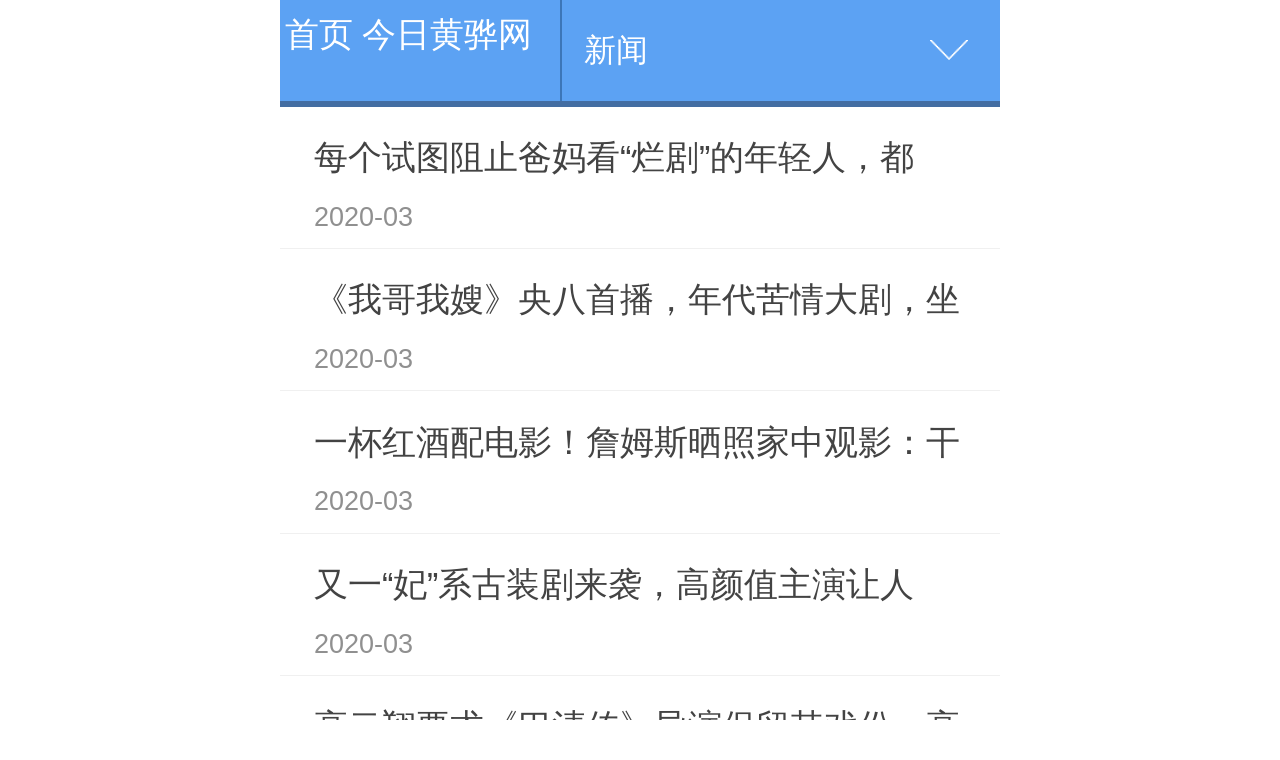

--- FILE ---
content_type: text/html
request_url: http://3g.hamiguaw.com/xinwen/list_250_2.html
body_size: 2786
content:
<html data-dpr="1" style="font-size: 50px;">
<head>
<meta http-equiv="Content-Type" content="text/html; charset=gb2312" />
<title>今日黄骅网  /  新闻</title>
<meta name="keywords" content="" />
<meta name="description" content="" />
	<meta name="viewport" content="width=device-width,initial-scale=1, maximum-scale=1, minimum-scale=1, user-scalable=no">
	<meta content="telephone=no" name="format-detection" />
	<script>
		var uAgent = window.navigator.userAgent,
        	isIphone = uAgent.match(/iphone/i),
        	is2345 = uAgent.match(/Mb2345/i),
        	isSogou = uAgent.match(/sogoumobilebrowser/ig),
        	isLiebao = uAgent.match(/liebaofast/i),
        	doc = document.documentElement,
        	width =  doc.clientWidth,
        	height = doc.clientHeight,
        	dpr = 1, fontSize = 50;
        function getDF(){
        	if (window.devicePixelRatio) {
            	dpr = window.devicePixelRatio;
	        } else {
	            dpr = isIphone ? width > 818 ? 3 : width > 480 ? 2 : 1 : 1;
	        }
	        if(width > height){
	        	width = height;
	        }
	        fontSize = width > 1080 ? 144 : width / 6.4;
	        fontSize = fontSize > 32 ? fontSize : 32;
	        doc.setAttribute('data-dpr', dpr);
	        doc.style.fontSize = fontSize + 'px';
        }
        getDF();
        if(is2345 || isSogou || isLiebao){
        	setTimeout(getDF,500)
        }
	</script>
	<link rel="stylesheet" href="/images/moban1/css/list.css">
</head>

<body class="articlelist">
	<div class="m-hd">
		<a href="/" style="color:#FFFFFF; float:left; padding:13px 5px;">首页                        今日黄骅网                                                                                                                                                                                                                                                                                 </a>
		<div class="m-crm">
		  <a href="http://3g.hamiguaw.com/xinwen/"  target="_self"  class="crm-link">新闻</a>
 
		</div>
		<div class="m-nav-more">
		</div>
	</div>
	
	<!--utf-8-->
<div class="m-nav">
				
		<div class="itm"><a href="http://3g.hamiguaw.com/xinwen/">新闻</a></div>
		 <div class="itm"><a href="/cheshi.htm" target="_blank">汽车</a></div> 
		<div class="itm"><a href="/xinwen/" target="_blank">体育</a></div> <div class="itm"><a href="/xinwen/" target="_blank">娱乐</a></div> <div class="itm"><a href="/xinwen/" target="_blank">财经</a></div> <div class="itm"><a href="/xinwen/" target="_blank">女性</a></div> <div class="itm"><a href="/xinwen/" target="_blank">健康</a></div> <div class="itm"><a href="/xinwen/" target="_blank">旅游</a></div> <div class="itm"><a href="/xinwen/" target="_blank">科技</a></div>
</div>
		
	<div id="main">
	  <div class="m-lists">			<div class="m-list-1">	
	  <a href="http://3g.hamiguaw.com/202003/2951567.html" class="j-link" >	<div class="itm">	<div class="nfw-image"  src=''></div><div class="content">	<h3>每个试图阻止爸妈看“烂剧”的年轻人，都</h3>	<div class="m-meta" data-tag='头条'>		<time class="nfw-time" datetime="2020-03">2020-03</time>															</div>						</div>							</div>	</a><a href="http://3g.hamiguaw.com/202003/2951133.html" class="j-link" >	<div class="itm">	<div class="nfw-image"  src=''></div><div class="content">	<h3>《我哥我嫂》央八首播，年代苦情大剧，坐</h3>	<div class="m-meta" data-tag='头条'>		<time class="nfw-time" datetime="2020-03">2020-03</time>															</div>						</div>							</div>	</a><a href="http://3g.hamiguaw.com/202003/2950910.html" class="j-link" >	<div class="itm">	<div class="nfw-image"  src=''></div><div class="content">	<h3>一杯红酒配电影！詹姆斯晒照家中观影：干</h3>	<div class="m-meta" data-tag='头条'>		<time class="nfw-time" datetime="2020-03">2020-03</time>															</div>						</div>							</div>	</a><a href="http://3g.hamiguaw.com/202003/2950832.html" class="j-link" >	<div class="itm">	<div class="nfw-image"  src=''></div><div class="content">	<h3>又一“妃”系古装剧来袭，高颜值主演让人</h3>	<div class="m-meta" data-tag='头条'>		<time class="nfw-time" datetime="2020-03">2020-03</time>															</div>						</div>							</div>	</a><a href="http://3g.hamiguaw.com/202003/2950652.html" class="j-link" >	<div class="itm">	<div class="nfw-image"  src=''></div><div class="content">	<h3>高云翔要求《巴清传》导演保留其戏份；高</h3>	<div class="m-meta" data-tag='头条'>		<time class="nfw-time" datetime="2020-03">2020-03</time>															</div>						</div>							</div>	</a><a href="http://3g.hamiguaw.com/202003/2650531.html" class="j-link" >	<div class="itm">	<div class="nfw-image"  src=''></div><div class="content">	<h3><b>别总穿打底裤，最近流行这条“回头裤”，</b></h3>	<div class="m-meta" data-tag='头条'>		<time class="nfw-time" datetime="2020-03">2020-03</time>															</div>						</div>							</div>	</a><a href="http://3g.hamiguaw.com/202003/2650243.html" class="j-link" >	<div class="itm">	<div class="nfw-image"  src=''></div><div class="content">	<h3><b>靳东转型中年失婚男，揭露了女人想要离婚</b></h3>	<div class="m-meta" data-tag='头条'>		<time class="nfw-time" datetime="2020-03">2020-03</time>															</div>						</div>							</div>	</a><a href="http://3g.hamiguaw.com/202003/2650171.html" class="j-link" >	<div class="itm">	<div class="nfw-image"  src=''></div><div class="content">	<h3><b>汤姆·汉克斯称现在“感觉好多了”，呼吁</b></h3>	<div class="m-meta" data-tag='头条'>		<time class="nfw-time" datetime="2020-03">2020-03</time>															</div>						</div>							</div>	</a><a href="http://3g.hamiguaw.com/202003/2649706.html" class="j-link" >	<div class="itm">	<div class="nfw-image"  src=''></div><div class="content">	<h3>尼格买提：你想过什么样的生活</h3>	<div class="m-meta" data-tag='头条'>		<time class="nfw-time" datetime="2020-03">2020-03</time>															</div>						</div>							</div>	</a><a href="http://3g.hamiguaw.com/202003/1249575.html" class="j-link" >	<div class="itm">	<div class="nfw-image"  src=''></div><div class="content">	<h3>好物种草 为何说三星Galaxy S20 5G系列有</h3>	<div class="m-meta" data-tag='头条'>		<time class="nfw-time" datetime="2020-03">2020-03</time>															</div>						</div>							</div>	</a><a href="http://3g.hamiguaw.com/202003/1249341.html" class="j-link" >	<div class="itm">	<div class="nfw-image"  src=''></div><div class="content">	<h3>1.08亿像素带来惊艳大片质感 Galaxy S20 </h3>	<div class="m-meta" data-tag='头条'>		<time class="nfw-time" datetime="2020-03">2020-03</time>															</div>						</div>							</div>	</a><a href="http://3g.hamiguaw.com/202003/0249269.html" class="j-link" >	<div class="itm">	<div class="nfw-image"  src=''></div><div class="content">	<h3>欧美思幼教有哪些利于孩子成长的早教方法</h3>	<div class="m-meta" data-tag='头条'>		<time class="nfw-time" datetime="2020-03">2020-03</time>															</div>						</div>							</div>	</a><a href="http://3g.hamiguaw.com/201909/2647966.html" class="j-link" >	<div class="itm">	<div class="nfw-image"  src=''></div><div class="content">	<h3>廊坊博放家具有限公司-怎样选购家具才是</h3>	<div class="m-meta" data-tag='头条'>		<time class="nfw-time" datetime="2019-09">2019-09</time>															</div>						</div>							</div>	</a><a href="http://3g.hamiguaw.com/201909/2547956.html" class="j-link" >	<div class="itm">	<div class="nfw-image"  src=''></div><div class="content">	<h3>天津金泰丽舍 一个心灵融汇的天然氧吧</h3>	<div class="m-meta" data-tag='头条'>		<time class="nfw-time" datetime="2019-09">2019-09</time>															</div>						</div>							</div>	</a><a href="http://3g.hamiguaw.com/201907/0845642.html" class="j-link" >	<div class="itm">	<div class="nfw-image"  src=''></div><div class="content">	<h3>陕西发明智能酿醋设备，年产万吨车间仅需</h3>	<div class="m-meta" data-tag='头条'>		<time class="nfw-time" datetime="2019-07">2019-07</time>															</div>						</div>							</div>	</a><a href="http://3g.hamiguaw.com/201906/2745580.html" class="j-link" >	<div class="itm">	<div class="nfw-image"  src=''></div><div class="content">	<h3>湿身！尖叫！“撕”放压力！清爽一夏相约</h3>	<div class="m-meta" data-tag='头条'>		<time class="nfw-time" datetime="2019-06">2019-06</time>															</div>						</div>							</div>	</a><a href="http://3g.hamiguaw.com/201905/3145036.html" class="j-link" >	<div class="itm">	<div class="nfw-image"  src=''></div><div class="content">	<h3>北汽鹏龙展开动力电池梯次利用 打通产业</h3>	<div class="m-meta" data-tag='头条'>		<time class="nfw-time" datetime="2019-05">2019-05</time>															</div>						</div>							</div>	</a><a href="http://3g.hamiguaw.com/201905/2844955.html" class="j-link" >	<div class="itm">	<div class="nfw-image"  src=''></div><div class="content">	<h3>好戏连台，力促振兴——首届周家务戏曲文</h3>	<div class="m-meta" data-tag='头条'>		<time class="nfw-time" datetime="2019-05">2019-05</time>															</div>						</div>							</div>	</a><a href="http://3g.hamiguaw.com/201904/2844218.html" class="j-link" >	<div class="itm">	<div class="nfw-image"  src=''></div><div class="content">	<h3>五一游玩清凉谷，挑战会“碎”的玻璃天桥</h3>	<div class="m-meta" data-tag='头条'>		<time class="nfw-time" datetime="2019-04">2019-04</time>															</div>						</div>							</div>	</a><a href="http://3g.hamiguaw.com/201904/1244028.html" class="j-link" >	<div class="itm">	<div class="nfw-image"  src=''></div><div class="content">	<h3>4.13汉服文化节 清凉谷摄影大赛启动</h3>	<div class="m-meta" data-tag='头条'>		<time class="nfw-time" datetime="2019-04">2019-04</time>															</div>						</div>							</div>	</a>	
	   		
	   
	  						 	 </div>				</div>
								 
<div class="dede_pages">
	 <li><a href='list_250_1.html'>首页</a></li>
<li><a href='list_250_1.html'>上一页</a></li>
<li><a href='list_250_1.html'>1</a></li>
<li class="thisclass">2</li>
<li><a href='list_250_3.html'>3</a></li>
<li><a href='list_250_4.html'>4</a></li>
<li><a href='list_250_5.html'>5</a></li>
<li><a href='list_250_3.html'>下一页</a></li>
<li><a href='list_250_5.html'>末页</a></li>

</div>							 
	  <div class="m-pager"></div> 
	  友情链接： 
	   </div>

<div class="m-ft">
		<nav class="m-fnav">
			<a href="#">今日黄骅网</a>
			<span>|</span>
			<a href="#">网站简介</a>
			<span>|</span>
			<a href="tencent://message/?uin=2280807873&Site=点击这里给我发消息&Menu=yes">广告服务</a>
			<span>|</span>
			<a href="#" class="j-blq">登录</a>
		</nav>
		<p>今日黄骅网版权所有 <a target="blank" href="tencent://message/?uin=2280807873&Site=点击这里给我发消息&Menu=yes">业务联系QQ2280807873</a></p>
		
	</div>
	
	<script src="/images/moban1/js/list-lib.js"></script>
	
	<script src="/images/moban1/js/image.js"></script>
	<script src="/images/moban1/js/list.js"></script>
<style type="text/css">
.yqlj{width: 1px; height: 1px; overflow: hidden;}
</style>
<div class="yqlj">
<table width="1000" border="0" align="center" cellpadding="0" cellspacing="5">
  <tr>
    <td></td>
  </tr>
</table></div>
</body>
</html>


--- FILE ---
content_type: text/css
request_url: http://3g.hamiguaw.com/images/moban1/css/list.css
body_size: 5605
content:
/*! normalize.css v4..0 | MIT License | github.com/necolas/normalize.css */html{font-family:sans-serif;-ms-text-size-adjust:100%;-webkit-text-size-adjust:100%}body{margin:0}article,aside,details,figcaption,figure,footer,header,main,menu,nav,section,summary{display:block}audio,canvas,progress,video{display:inline-block}audio:not([controls]){display:none;height:0}progress{vertical-align:baseline}[hidden],template{display:none}a{background-color:transparent;-webkit-text-decoration-skip:objects;text-decoration:none;-webkit-tap-highlight-color:rgba(0,0,0,0)}a:active,a:hover{outline-width:0}abbr[title]{border-bottom:none;text-decoration:underline;text-decoration:underline dotted}b,strong{font-weight:inherit;font-weight:bolder}dfn{font-style:italic}h1{font-size:2em;margin:.67em 0}mark{background-color:#ff0;color:#000}small{font-size:80%}sub,sup{font-size:75%;line-height:0;position:relative;vertical-align:baseline}sub{bottom:-.25em}sup{top:-.5em}img{border-style:none}svg:not(:root){overflow:hidden}code,kbd,pre,samp{font-family:monospace,monospace;font-size:1em}figure{margin:1em 40px}hr{-webkit-box-sizing:content-box;box-sizing:content-box;height:0;overflow:visible}button,input,select,textarea{font:inherit;margin:0}optgroup{font-weight:700}button,input{overflow:visible}button,select{text-transform:none}[type=reset],[type=submit],button,html [type=button]{-webkit-appearance:button}[type=button]::-moz-focus-inner,[type=reset]::-moz-focus-inner,[type=submit]::-moz-focus-inner,button::-moz-focus-inner{border-style:none;padding:0}[type=button]:-moz-focusring,[type=reset]:-moz-focusring,[type=submit]:-moz-focusring,button:-moz-focusring{outline:1px dotted ButtonText}fieldset{border:1px solid silver;margin:0 2px;padding:.35em .625em .75em}legend{-webkit-box-sizing:border-box;box-sizing:border-box;color:inherit;display:table;max-width:100%;padding:0;white-space:normal}textarea{overflow:auto}[type=checkbox],[type=radio]{-webkit-box-sizing:border-box;box-sizing:border-box;padding:0}[type=number]::-webkit-inner-spin-button,[type=number]::-webkit-outer-spin-button{height:auto}[type=search]{-webkit-appearance:textfield;outline-offset:-2px}[type=search]::-webkit-search-cancel-button,[type=search]::-webkit-search-decoration{-webkit-appearance:none}::-webkit-input-placeholder{color:inherit;opacity:.54}::-webkit-file-upload-button{-webkit-appearance:button;font:inherit}.swiper-container{margin:0 auto;position:relative;overflow:hidden;z-index:1}.swiper-container-no-flexbox .swiper-slide{float:left}.swiper-container-vertical>.swiper-wrapper{-webkit-box-orient:vertical;-ms-flex-direction:column;flex-direction:column}.swiper-wrapper{position:relative;width:100%;height:100%;z-index:1;display:-webkit-box;display:-ms-flexbox;display:flex;-webkit-transition-property:-webkit-transform;transition-property:-webkit-transform;transition-property:transform;transition-property:transform,-webkit-transform;-webkit-box-sizing:content-box;box-sizing:content-box}.swiper-container-android .swiper-slide,.swiper-wrapper{-webkit-transform:translateZ(0);-ms-transform:translateZ(0);transform:translateZ(0)}.swiper-container-multirow>.swiper-wrapper{-webkit-box-lines:multiple;-moz-box-lines:multiple;-ms-flex-wrap:wrap;flex-wrap:wrap}.swiper-container-free-mode>.swiper-wrapper{-webkit-transition-timing-function:ease-out;transition-timing-function:ease-out;margin:0 auto}.swiper-slide{-webkit-flex-shrink:0;-ms-flex:0 0 auto;-ms-flex-negative:0;flex-shrink:0;width:100%;height:100%;position:relative}.swiper-container-autoheight,.swiper-container-autoheight .swiper-slide{height:auto}.swiper-container-autoheight .swiper-wrapper{-webkit-box-align:start;-ms-flex-align:start;-ms-grid-row-align:flex-start;align-items:flex-start;-webkit-transition-property:-webkit-transform,height;-webkit-transition-property:height,-webkit-transform;transition-property:height,-webkit-transform;transition-property:transform,height;transition-property:transform,height,-webkit-transform}.swiper-container .swiper-notification{position:absolute;left:0;top:0;pointer-events:none;opacity:0;z-index:-1000}.swiper-wp8-horizontal{-ms-touch-action:pan-y;touch-action:pan-y}.swiper-wp8-vertical{-ms-touch-action:pan-x;touch-action:pan-x}.swiper-button-next,.swiper-button-prev{position:absolute;top:50%;width:27px;height:44px;margin-top:-22px;z-index:10;cursor:pointer;-webkit-background-size:27px 44px;background-size:27px 44px;background-position:50%;background-repeat:no-repeat}.swiper-button-next.swiper-button-disabled,.swiper-button-prev.swiper-button-disabled{opacity:.35;cursor:auto;pointer-events:none}.swiper-button-prev,.swiper-container-rtl .swiper-button-next{background-image:url("data:image/svg+xml;charset=utf-8,%3Csvg xmlns='http://www.w3.org/2000/svg' viewBox='0 0 27 44'%3E%3Cpath d='M0 22L22 0l2.1 2.1L4.2 22l19.9 19.9L22 44 0 22z' fill='%23007aff'/%3E%3C/svg%3E");left:10px;right:auto}.swiper-button-prev.swiper-button-black,.swiper-container-rtl .swiper-button-next.swiper-button-black{background-image:url("data:image/svg+xml;charset=utf-8,%3Csvg xmlns='http://www.w3.org/2000/svg' viewBox='0 0 27 44'%3E%3Cpath d='M0 22L22 0l2.1 2.1L4.2 22l19.9 19.9L22 44 0 22z'/%3E%3C/svg%3E")}.swiper-button-prev.swiper-button-white,.swiper-container-rtl .swiper-button-next.swiper-button-white{background-image:url("data:image/svg+xml;charset=utf-8,%3Csvg xmlns='http://www.w3.org/2000/svg' viewBox='0 0 27 44'%3E%3Cpath d='M0 22L22 0l2.1 2.1L4.2 22l19.9 19.9L22 44 0 22z' fill='%23fff'/%3E%3C/svg%3E")}.swiper-button-next,.swiper-container-rtl .swiper-button-prev{background-image:url("data:image/svg+xml;charset=utf-8,%3Csvg xmlns='http://www.w3.org/2000/svg' viewBox='0 0 27 44'%3E%3Cpath d='M27 22L5 44l-2.1-2.1L22.8 22 2.9 2.1 5 0l22 22z' fill='%23007aff'/%3E%3C/svg%3E");right:10px;left:auto}.swiper-button-next.swiper-button-black,.swiper-container-rtl .swiper-button-prev.swiper-button-black{background-image:url("data:image/svg+xml;charset=utf-8,%3Csvg xmlns='http://www.w3.org/2000/svg' viewBox='0 0 27 44'%3E%3Cpath d='M27 22L5 44l-2.1-2.1L22.8 22 2.9 2.1 5 0l22 22z'/%3E%3C/svg%3E")}.swiper-button-next.swiper-button-white,.swiper-container-rtl .swiper-button-prev.swiper-button-white{background-image:url("data:image/svg+xml;charset=utf-8,%3Csvg xmlns='http://www.w3.org/2000/svg' viewBox='0 0 27 44'%3E%3Cpath d='M27 22L5 44l-2.1-2.1L22.8 22 2.9 2.1 5 0l22 22z' fill='%23fff'/%3E%3C/svg%3E")}.swiper-pagination{position:absolute;text-align:center;-webkit-transition:.3s;transition:.3s;-webkit-transform:translateZ(0);-ms-transform:translateZ(0);transform:translateZ(0);z-index:10}.swiper-pagination.swiper-pagination-hidden{opacity:0}.swiper-container-horizontal>.swiper-pagination-bullets,.swiper-pagination-custom,.swiper-pagination-fraction{bottom:10px;left:0;width:100%}.swiper-pagination-bullet{width:8px;height:8px;display:inline-block;border-radius:100%;background:#000;opacity:.2}button.swiper-pagination-bullet{border:none;margin:0;padding:0;-webkit-box-shadow:none;box-shadow:none;-moz-appearance:none;-ms-appearance:none;-webkit-appearance:none;appearance:none}.swiper-pagination-clickable .swiper-pagination-bullet{cursor:pointer}.swiper-pagination-white .swiper-pagination-bullet{background:#fff}.swiper-pagination-bullet-active{opacity:1;background:#007aff}.swiper-pagination-white .swiper-pagination-bullet-active{background:#fff}.swiper-pagination-black .swiper-pagination-bullet-active{background:#000}.swiper-container-vertical>.swiper-pagination-bullets{right:10px;top:50%;-webkit-transform:translate3d(0,-50%,0);-ms-transform:translate3d(0,-50%,0);transform:translate3d(0,-50%,0)}.swiper-container-vertical>.swiper-pagination-bullets .swiper-pagination-bullet{margin:5px 0;display:block}.swiper-container-horizontal>.swiper-pagination-bullets .swiper-pagination-bullet{margin:0 5px}.swiper-pagination-progress{background:rgba(0,0,0,.25);position:absolute}.swiper-pagination-progress .swiper-pagination-progressbar{background:#007aff;position:absolute;left:0;top:0;width:100%;height:100%;-webkit-transform:scale(0);-ms-transform:scale(0);transform:scale(0);-webkit-transform-origin:left top;-ms-transform-origin:left top;transform-origin:left top}.swiper-container-rtl .swiper-pagination-progress .swiper-pagination-progressbar{-webkit-transform-origin:right top;-ms-transform-origin:right top;transform-origin:right top}.swiper-container-horizontal>.swiper-pagination-progress{width:100%;height:4px;left:0;top:0}.swiper-container-vertical>.swiper-pagination-progress{width:4px;height:100%;left:0;top:0}.swiper-pagination-progress.swiper-pagination-white{background:hsla(0,0%,100%,.5)}.swiper-pagination-progress.swiper-pagination-white .swiper-pagination-progressbar{background:#fff}.swiper-pagination-progress.swiper-pagination-black .swiper-pagination-progressbar{background:#000}.swiper-container-3d{-webkit-perspective:1200px;-o-perspective:1200px;perspective:1200px}.swiper-container-3d .swiper-cube-shadow,.swiper-container-3d .swiper-slide,.swiper-container-3d .swiper-slide-shadow-bottom,.swiper-container-3d .swiper-slide-shadow-left,.swiper-container-3d .swiper-slide-shadow-right,.swiper-container-3d .swiper-slide-shadow-top,.swiper-container-3d .swiper-wrapper{-webkit-transform-style:preserve-3d;transform-style:preserve-3d}.swiper-container-3d .swiper-slide-shadow-bottom,.swiper-container-3d .swiper-slide-shadow-left,.swiper-container-3d .swiper-slide-shadow-right,.swiper-container-3d .swiper-slide-shadow-top{position:absolute;left:0;top:0;width:100%;height:100%;pointer-events:none;z-index:10}.swiper-container-3d .swiper-slide-shadow-left{background-image:-webkit-gradient(linear,left top,right top,from(rgba(0,0,0,.5)),to(transparent));background-image:-webkit-linear-gradient(right,rgba(0,0,0,.5),transparent);background-image:-webkit-gradient(linear,right top,left top,from(rgba(0,0,0,.5)),to(transparent));background-image:linear-gradient(270deg,rgba(0,0,0,.5),transparent)}.swiper-container-3d .swiper-slide-shadow-right{background-image:-webkit-gradient(linear,right top,left top,from(rgba(0,0,0,.5)),to(transparent));background-image:-webkit-linear-gradient(left,rgba(0,0,0,.5),transparent);background-image:-webkit-gradient(linear,left top,right top,from(rgba(0,0,0,.5)),to(transparent));background-image:linear-gradient(90deg,rgba(0,0,0,.5),transparent)}.swiper-container-3d .swiper-slide-shadow-top{background-image:-webkit-gradient(linear,left top,left bottom,from(rgba(0,0,0,.5)),to(transparent));background-image:-webkit-linear-gradient(bottom,rgba(0,0,0,.5),transparent);background-image:-webkit-gradient(linear,left bottom,left top,from(rgba(0,0,0,.5)),to(transparent));background-image:linear-gradient(0deg,rgba(0,0,0,.5),transparent)}.swiper-container-3d .swiper-slide-shadow-bottom{background-image:-webkit-gradient(linear,left bottom,left top,from(rgba(0,0,0,.5)),to(transparent));background-image:-webkit-linear-gradient(top,rgba(0,0,0,.5),transparent);background-image:-webkit-gradient(linear,left top,left bottom,from(rgba(0,0,0,.5)),to(transparent));background-image:linear-gradient(180deg,rgba(0,0,0,.5),transparent)}.swiper-container-coverflow .swiper-wrapper,.swiper-container-flip .swiper-wrapper{-ms-perspective:1200px}.swiper-container-cube,.swiper-container-flip{overflow:visible}.swiper-container-cube .swiper-slide,.swiper-container-flip .swiper-slide{pointer-events:none;-webkit-backface-visibility:hidden;backface-visibility:hidden;z-index:1}.swiper-container-cube .swiper-slide .swiper-slide,.swiper-container-flip .swiper-slide .swiper-slide{pointer-events:none}.swiper-container-cube .swiper-slide-active,.swiper-container-cube .swiper-slide-active .swiper-slide-active,.swiper-container-flip .swiper-slide-active,.swiper-container-flip .swiper-slide-active .swiper-slide-active{pointer-events:auto}.swiper-container-cube .swiper-slide-shadow-bottom,.swiper-container-cube .swiper-slide-shadow-left,.swiper-container-cube .swiper-slide-shadow-right,.swiper-container-cube .swiper-slide-shadow-top,.swiper-container-flip .swiper-slide-shadow-bottom,.swiper-container-flip .swiper-slide-shadow-left,.swiper-container-flip .swiper-slide-shadow-right,.swiper-container-flip .swiper-slide-shadow-top{z-index:0;-webkit-backface-visibility:hidden;backface-visibility:hidden}.swiper-container-cube .swiper-slide{visibility:hidden;-webkit-transform-origin:0 0;-ms-transform-origin:0 0;transform-origin:0 0;width:100%;height:100%}.swiper-container-cube.swiper-container-rtl .swiper-slide{-webkit-transform-origin:100% 0;-ms-transform-origin:100% 0;transform-origin:100% 0}.swiper-container-cube .swiper-slide-active,.swiper-container-cube .swiper-slide-next,.swiper-container-cube .swiper-slide-next+.swiper-slide,.swiper-container-cube .swiper-slide-prev{pointer-events:auto;visibility:visible}.swiper-container-cube .swiper-cube-shadow{position:absolute;left:0;bottom:0;width:100%;height:100%;background:#000;opacity:.6;-webkit-filter:blur(50px);filter:blur(50px);z-index:0}.swiper-container-fade.swiper-container-free-mode .swiper-slide{-webkit-transition-timing-function:ease-out;transition-timing-function:ease-out}.swiper-container-fade .swiper-slide{pointer-events:none;-webkit-transition-property:opacity;transition-property:opacity}.swiper-container-fade .swiper-slide .swiper-slide{pointer-events:none}.swiper-container-fade .swiper-slide-active,.swiper-container-fade .swiper-slide-active .swiper-slide-active{pointer-events:auto}.swiper-scrollbar{border-radius:10px;position:relative;-ms-touch-action:none;background:rgba(0,0,0,.1)}.swiper-container-horizontal>.swiper-scrollbar{position:absolute;left:1%;bottom:3px;z-index:50;height:5px;width:98%}.swiper-container-vertical>.swiper-scrollbar{position:absolute;right:3px;top:1%;z-index:50;width:5px;height:98%}.swiper-scrollbar-drag{height:100%;width:100%;position:relative;background:rgba(0,0,0,.5);border-radius:10px;left:0;top:0}.swiper-scrollbar-cursor-drag{cursor:move}.swiper-lazy-preloader{width:42px;height:42px;position:absolute;left:50%;top:50%;margin-left:-21px;margin-top:-21px;z-index:10;-webkit-transform-origin:50%;-ms-transform-origin:50%;transform-origin:50%;-webkit-animation:a 1s steps(12,end) infinite;animation:a 1s steps(12,end) infinite}.swiper-lazy-preloader:after{display:block;content:"";width:100%;height:100%;background-image:url("data:image/svg+xml;charset=utf-8,%3Csvg viewBox='0 0 120 120' xmlns='http://www.w3.org/2000/svg' xmlns:xlink='http://www.w3.org/1999/xlink'%3E%3Cdefs%3E%3Cpath id='a' stroke='%236c6c6c' stroke-width='11' stroke-linecap='round' d='M60 7v20'/%3E%3C/defs%3E%3Cuse xlink:href='%23a' opacity='.27'/%3E%3Cuse xlink:href='%23a' opacity='.27' transform='rotate(30 60 60)'/%3E%3Cuse xlink:href='%23a' opacity='.27' transform='rotate(60 60 60)'/%3E%3Cuse xlink:href='%23a' opacity='.27' transform='rotate(90 60 60)'/%3E%3Cuse xlink:href='%23a' opacity='.27' transform='rotate(120 60 60)'/%3E%3Cuse xlink:href='%23a' opacity='.27' transform='rotate(150 60 60)'/%3E%3Cuse xlink:href='%23a' opacity='.37' transform='rotate(180 60 60)'/%3E%3Cuse xlink:href='%23a' opacity='.46' transform='rotate(210 60 60)'/%3E%3Cuse xlink:href='%23a' opacity='.56' transform='rotate(240 60 60)'/%3E%3Cuse xlink:href='%23a' opacity='.66' transform='rotate(270 60 60)'/%3E%3Cuse xlink:href='%23a' opacity='.75' transform='rotate(300 60 60)'/%3E%3Cuse xlink:href='%23a' opacity='.85' transform='rotate(330 60 60)'/%3E%3C/svg%3E");background-position:50%;-webkit-background-size:100%;background-size:100%;background-repeat:no-repeat}.swiper-lazy-preloader-white:after{background-image:url("data:image/svg+xml;charset=utf-8,%3Csvg viewBox='0 0 120 120' xmlns='http://www.w3.org/2000/svg' xmlns:xlink='http://www.w3.org/1999/xlink'%3E%3Cdefs%3E%3Cpath id='a' stroke='%23fff' stroke-width='11' stroke-linecap='round' d='M60 7v20'/%3E%3C/defs%3E%3Cuse xlink:href='%23a' opacity='.27'/%3E%3Cuse xlink:href='%23a' opacity='.27' transform='rotate(30 60 60)'/%3E%3Cuse xlink:href='%23a' opacity='.27' transform='rotate(60 60 60)'/%3E%3Cuse xlink:href='%23a' opacity='.27' transform='rotate(90 60 60)'/%3E%3Cuse xlink:href='%23a' opacity='.27' transform='rotate(120 60 60)'/%3E%3Cuse xlink:href='%23a' opacity='.27' transform='rotate(150 60 60)'/%3E%3Cuse xlink:href='%23a' opacity='.37' transform='rotate(180 60 60)'/%3E%3Cuse xlink:href='%23a' opacity='.46' transform='rotate(210 60 60)'/%3E%3Cuse xlink:href='%23a' opacity='.56' transform='rotate(240 60 60)'/%3E%3Cuse xlink:href='%23a' opacity='.66' transform='rotate(270 60 60)'/%3E%3Cuse xlink:href='%23a' opacity='.75' transform='rotate(300 60 60)'/%3E%3Cuse xlink:href='%23a' opacity='.85' transform='rotate(330 60 60)'/%3E%3C/svg%3E")}@-webkit-keyframes a{to{-webkit-transform:rotate(1turn)}}@keyframes a{to{-webkit-transform:rotate(1turn);transform:rotate(1turn)}}body{width:6.4rem;color:#424242;font-size:32px;font-size:.3rem;max-width:1080px;margin:0 auto;font-family:STHeiti,Microsoft YaHei,Helvetica,Arial,sans-serif}.lazyload,div.lazyloading{opacity:0}img.lazyloading{background:#eaedf2 url(../img/nopic.png) no-repeat 50%;-webkit-background-size:.72rem .8rem;background-size:.72rem .8rem}div.lazyloaded,img.lazyloading{opacity:1;-webkit-transition:opacity .3s;transition:opacity .3s}.m-hd{width:100%;background:#5ca2f3;height:.9rem;border-bottom:.05rem solid #436da2;overflow:hidden}.m-logo{width:2.37rem;background:url(../img/logo.png) no-repeat 50%;-webkit-background-size:2.36rem .54rem;background-size:2.36rem .54rem}.m-crm,.m-logo{height:.9rem;float:left;margin-left:.2rem}.m-crm{line-height:.9rem;border-left:.02rem solid #3c76b8;padding-left:.2rem;color:#fff;font-size:.28rem}.m-crm a,.m-crm font{display:none}.m-crm a{color:#fff}.m-crm a:last-child{display:block;max-width:2.5rem;overflow:hidden;white-space:nowrap;text-overflow:ellipsis}.m-nav-more{width:.9rem;height:.9rem;float:right;background:url(../img/white_arr_down.png) no-repeat 50%;-webkit-background-size:.34rem .18rem;background-size:.34rem .18rem}.m-nav-more.close{-ms-transform:rotate(180deg);transform:rotate(180deg);-webkit-transform:rotate(180deg)}.m-nav{overflow:hidden;background:#5ca2f3;padding:.08rem 0;display:none}.m-nav .itm{width:1.27rem;height:.65rem;line-height:.65rem;float:left;text-align:center}.m-nav .itm a{display:block;width:100%;height:100%;color:#fff}.m-sld-1{width:100%}.m-sld-1 .itm img{width:6.4rem;height:3.3rem;display:block}.m-sld-1 .itm{width:6.4rem;height:3.3rem;overflow:hidden;position:relative}.m-sld-1 .itm h3{position:absolute;width:6.4rem;box-sizing:border-box;-webkit-box-sizing:border-box;padding:.12rem .87rem .12rem .3rem;color:#fff;text-shadow:1px 1px 1px #000;background:-webkit-gradient(linear,top,from(transparent),to(rgba(0,0,0,.9)));background:-webkit-linear-gradient(top,transparent,rgba(0,0,0,.9));background:-o-linear-gradient(top,transparent,rgba(0,0,0,.9));bottom:0;left:0;margin:0;font-weight:400;overflow:hidden;text-overflow:ellipsis;white-space:nowrap;font-size:.3rem;text-align:center}.m-sld-1 .count{width:auto;left:auto;right:.3rem;bottom:.12rem;color:#fff;z-index:2;font-size:.3rem;text-align:right;width:.6reml}.m-sld-1 .count .swiper-pagination-current{color:#f62a2a;font-size:.32rem;padding-right:.02rem}.m-sld-1 .count .swiper-pagination-total{padding-left:.02rem}.m-row{overflow:hidden}.m-row .itm{width:50%;height:2.36rem;float:left;padding:.3rem;-webkit-box-sizing:border-box;box-sizing:border-box}.m-row .itm:first-child{border-right:1px solid #ddd}.m-row .itm h3{font-size:.28rem;font-weight:400;color:#434343;line-height:.4rem;margin:0 0 .15rem;display:-webkit-box;-webkit-box-orient:vertical;-webkit-line-clamp:3;overflow:hidden;text-overflow:ellipsis}.m-row .itm .nfw-time{font-size:.24rem;color:#909090;line-height:.36rem}.m-row-full .itm{width:100%;background:#8faaca;height:auto}.m-row-full .itm:first-child{border-right:0}.m-row-full .itm .nfw-time,.m-row-full .itm h3{color:#fff}.m-list-1>a{display:block;-webkit-tap-highlight-color:rgba(0,0,0,0)}.m-list-1>a:active{background-color:#ececec}.m-list-1 .itm{padding:.25rem .3rem .1rem;border-bottom:1px solid #f0f0f0;overflow:hidden}.m-list-1>a:last-child .itm{border-bottom:0}.m-list-1 .itm h3{font-size:.3rem;line-height:.4rem;margin:0 0 .15rem;font-weight:400;color:#434343;display:-webkit-box;-webkit-box-orient:vertical;-webkit-line-clamp:2;overflow:hidden;text-overflow:ellipsis}.m-list-1 .content{overflow:hidden}.m-list-1 .pic{width:1.5rem;margin-left:.15rem;display:block;float:right}.m-list-3 .pic{width:1.2rem}.m-meta{font-size:.24rem;color:#909090;line-height:.36rem}.m-meta .tag{color:#4883e1;padding:0 .08rem;border:1px solid #4883e1;border-radius:.08rem;display:inline-block;margin-right:.2rem}.m-meta .comments,.m-meta .like,.m-meta .nfw-time{padding-right:.2rem}.m-meta .comments:after{width:.22rem;background:url(../img/comments.png) no-repeat 50%;-webkit-background-size:.21rem .18rem;background-size:.21rem .18rem;top:.02rem}.m-meta .comments:after,.m-meta .like:after{content:'';display:inline-block;height:.2rem;position:relative;margin-left:.05rem}.m-meta .like:after{width:.2rem;background:url(../img/like.png) no-repeat 50%;-webkit-background-size:.19rem .19rem;background-size:.19rem .19rem;top:-.02rem}.m-load{text-align:center;margin-top:.3rem;color:#4883e1}.m-load span{display:inline-block;font-size:.3rem;color:#4883e1;padding:.15rem .85rem;border:.03rem solid #4883e1}.m-load span:after{content:'';display:inline-block;width:.34rem;height:.18rem;background:url(../img/arr_down.png) no-repeat 50%;-webkit-background-size:.33rem .17rem;background-size:.33rem .17rem;position:relative;margin-left:.05rem;top:-.02rem}.m-pager{margin-top:.3rem;margin-left:.3rem}.m-pager,.m-pager a{vertical-align:bottom}.m-pager a{display:inline-block;font-size:.3rem;padding:.15rem .55rem;border:.03rem solid #4883e1;margin-right:.2rem}.m-pager a,.m-pager a:active,.m-pager a:visited{color:#4883e1!important}.m-pager span{display:inline-block;vertical-align:bottom}#main center,.m-sidebar{display:none}.m-sidebar{position:fixed;bottom:1.2rem;right:.3rem;z-index:300}.m-sidebar .up{background:url(../img/white_arr_up.png) no-repeat 50% rgba(0,0,0,.6);-webkit-background-size:.33rem .17rem;background-size:.33rem .17rem;margin-bottom:.1rem}.m-sidebar .gotohome,.m-sidebar .up{width:.7rem;height:.7rem;border-radius:100%;cursor:pointer}.m-sidebar .gotohome{display:block;background:url(../img/home.png) no-repeat 50% rgba(0,0,0,.6);-webkit-background-size:.33rem .36rem;background-size:.33rem .36rem}#displaypagenum p{display:block}.m-ft{width:6.4rem;color:#a1a9b6;background:#e9eef6;text-align:center;-webkit-box-sizing:border-box;box-sizing:border-box;padding:.24rem 0;margin-top:.3rem}.m-fnav{font-size:.24rem}.m-fnav a{display:inline-block;padding:.1rem .2rem;color:#343333}.m-ft p{font-size:.2rem;color:#656464;margin:.1rem 0 0}

.dede_pages{
width:95%; margin:0 auto; display:block; list-style:none; font-size:12px; margin-top:5px; margin-left:15px;
	height:30px; line-height:30px; clear:both
}
.dede_pages ul{
	float:left;
	padding:12px 0px 12px 16px;
}
.dede_pages  li{
	float:left;
	font-family:Tahoma;
	line-height:17px;
	padding:2px 4px 2px;
	margin-right:6px;
	background:#FFFFFF;
	border:1px solid #d9d9d9;
}
.dede_pages li a{
	float:left;
	padding:0px 4px 0px;
	color:#555;
	display:block;
	
}
.dede_pages li a:hover{
	color:#3666d4;
	text-decoration:none;
	padding:3px 8px 2px 8px;_padding:3px 12px 2px 12px;
	margin:-2px -4px -2px -4px;
	background:#3666d4;
	color:#FFFFFF
}
.dede_pages li.thisclass a:hover{
	color:#3666d4;
	text-decoration:none;
	padding:3px 8px 2px 8px;
	background:#3666d4;
	color:#FFFFFF
}
.dede_pages li.thisclass,
.dede_pages li.thisclass a,.pagebox ul li.thisclass a:hover{
	padding:1px 4px 1px;
	font-weight:bold;
	background:#3666d4;
	color:#FFFFFF
}
.dede_pages .pageinfo{
	line-height:17px;
	padding:12px 10px 12px 16px;
	color:#999;
}
.dede_pages .pageinfo strong{
	color:#555;
	font-weight:normal;
	margin:0px 2px;
}


--- FILE ---
content_type: application/x-javascript
request_url: http://3g.hamiguaw.com/images/moban1/js/list.js
body_size: 1049
content:
!function(t,a,e){function n(){a.ajax({type:"POST",url:"http://u.southcn.com/api/ucenter.php",dataType:"jsonp",data:{act:"userinfo"},success:function(t){1==t.success&&a(".j-blq").html(t.data.username).attr("href","http://u.southcn.com/m/")}})}function o(t,e){a.ajax({url:"http://hudong.southcn.com/comment/v201309/api/index.php",type:"GET",dataType:"jsonp",data:{act:"getCount",urls:t}}).done(function(t){if(1==t.success){t.data;t.data.map(function(t){1==t.status&&Array.prototype.forEach.call(document.querySelectorAll("[href='"+decodeURI(t.url)+"']"),function(a,e){var n=a.querySelector(".m-meta"),o='<span class="comments">'+t.reply_count+"</span>",s='<span class="like">'+t.support_count+"</span>";n.innerHTML=n.innerHTML+o+s,a.setAttribute("load-count","true")})})}}).fail(function(){}).always(function(){})}a(document).ready(function(){e.attach(document.body)});var t=new t(".m-sld-1",{speed:400,spaceBetween:0,pagination:".count",paginationType:"fraction",paginationFractionRender:function(t,a,e){return'<span class="'+a+'"></span>/<span class="'+e+'"></span>'}}),s=a(".j-blq").attr("href")+"&fromurl="+encodeURI(location.href);a(".j-blq").attr("href",s),n(),a(".m-nav-more").click(function(t){a(this).attr("data-touched")?(a(".m-nav").hide(),a(this).removeAttr("data-touched").removeClass("close")):(a(".m-nav").show(),a(this).attr("data-touched","true").addClass("close"))}),$pager=a(".m-pager"),a("a.page").each(function(){"涓婁竴椤�"==a(this).text()&&a('<a class="link-prev">涓婁竴椤�</a>').attr("href",a(this).attr("href")).appendTo($pager),"涓嬩竴椤�"==a(this).text()&&a('<a class="link-next">涓嬩竴椤�</a>').attr("href",a(this).attr("href")).appendTo($pager)});var c,r=a(".j-link"),i=[],u=/\d{4}-\d{2}\/\d{2}\/content_/i;r.each(function(){$sLink=a(this).attr("href"),c=a(this).find(".m-meta"),u.test($sLink)&&i.push(encodeURI(a(this).attr("href")))}),0!=i.length&&($sStr=i.join(","),o($sStr,r)),a(window).scrollTop()>500&&a(".m-sidebar").show(),a(window).scroll(function(){a(window).scrollTop()>500?a(".m-sidebar").show():a(".m-sidebar").hide()}),a(".j-up").click(function(){a("html,body").animate({"scroll-top":0},0)})}(Swiper,jQuery,FastClick);

--- FILE ---
content_type: application/x-javascript
request_url: http://3g.hamiguaw.com/images/moban1/js/list-lib.js
body_size: 54100
content:
!function(e,t){"object"==typeof module&&"object"==typeof module.exports?module.exports=e.document?t(e,!0):function(e){if(!e.document)throw new Error("jQuery requires a window with a document");return t(e)}:t(e)}("undefined"!=typeof window?window:this,function(e,t){function n(e){var t=!!e&&"length"in e&&e.length,n=ie.type(e);return"function"===n||ie.isWindow(e)?!1:"array"===n||0===t||"number"==typeof t&&t>0&&t-1 in e}function r(e,t,n){if(ie.isFunction(t))return ie.grep(e,function(e,r){return!!t.call(e,r,e)!==n});if(t.nodeType)return ie.grep(e,function(e){return e===t!==n});if("string"==typeof t){if(me.test(t))return ie.filter(t,e,n);t=ie.filter(t,e)}return ie.grep(e,function(e){return Z.call(t,e)>-1!==n})}function a(e,t){for(;(e=e[t])&&1!==e.nodeType;);return e}function i(e){var t={};return ie.each(e.match(be)||[],function(e,n){t[n]=!0}),t}function o(){U.removeEventListener("DOMContentLoaded",o),e.removeEventListener("load",o),ie.ready()}function s(){this.expando=ie.expando+s.uid++}function l(e,t,n){var r;if(void 0===n&&1===e.nodeType)if(r="data-"+t.replace(Pe,"-$&").toLowerCase(),n=e.getAttribute(r),"string"==typeof n){try{n="true"===n?!0:"false"===n?!1:"null"===n?null:+n+""===n?+n:Me.test(n)?ie.parseJSON(n):n}catch(a){}Ee.set(e,t,n)}else n=void 0;return n}function p(e,t,n,r){var a,i=1,o=20,s=r?function(){return r.cur()}:function(){return ie.css(e,t,"")},l=s(),p=n&&n[3]||(ie.cssNumber[t]?"":"px"),u=(ie.cssNumber[t]||"px"!==p&&+l)&&ze.exec(ie.css(e,t));if(u&&u[3]!==p){p=p||u[3],n=n||[],u=+l||1;do i=i||".5",u/=i,ie.style(e,t,u+p);while(i!==(i=s()/l)&&1!==i&&--o)}return n&&(u=+u||+l||0,a=n[1]?u+(n[1]+1)*n[2]:+n[2],r&&(r.unit=p,r.start=u,r.end=a)),a}function u(e,t){var n="undefined"!=typeof e.getElementsByTagName?e.getElementsByTagName(t||"*"):"undefined"!=typeof e.querySelectorAll?e.querySelectorAll(t||"*"):[];return void 0===t||t&&ie.nodeName(e,t)?ie.merge([e],n):n}function d(e,t){for(var n=0,r=e.length;r>n;n++)ke.set(e[n],"globalEval",!t||ke.get(t[n],"globalEval"))}function c(e,t,n,r,a){for(var i,o,s,l,p,c,f=t.createDocumentFragment(),h=[],m=0,g=e.length;g>m;m++)if(i=e[m],i||0===i)if("object"===ie.type(i))ie.merge(h,i.nodeType?[i]:i);else if(Oe.test(i)){for(o=o||f.appendChild(t.createElement("div")),s=(Ie.exec(i)||["",""])[1].toLowerCase(),l=Be[s]||Be._default,o.innerHTML=l[1]+ie.htmlPrefilter(i)+l[2],c=l[0];c--;)o=o.lastChild;ie.merge(h,o.childNodes),o=f.firstChild,o.textContent=""}else h.push(t.createTextNode(i));for(f.textContent="",m=0;i=h[m++];)if(r&&ie.inArray(i,r)>-1)a&&a.push(i);else if(p=ie.contains(i.ownerDocument,i),o=u(f.appendChild(i),"script"),p&&d(o),n)for(c=0;i=o[c++];)He.test(i.type||"")&&n.push(i);return f}function f(){return!0}function h(){return!1}function m(){try{return U.activeElement}catch(e){}}function g(e,t,n,r,a,i){var o,s;if("object"==typeof t){"string"!=typeof n&&(r=r||n,n=void 0);for(s in t)g(e,s,n,r,t[s],i);return e}if(null==r&&null==a?(a=n,r=n=void 0):null==a&&("string"==typeof n?(a=r,r=void 0):(a=r,r=n,n=void 0)),a===!1)a=h;else if(!a)return e;return 1===i&&(o=a,a=function(e){return ie().off(e),o.apply(this,arguments)},a.guid=o.guid||(o.guid=ie.guid++)),e.each(function(){ie.event.add(this,t,a,r,n)})}function v(e,t){return ie.nodeName(e,"table")&&ie.nodeName(11!==t.nodeType?t:t.firstChild,"tr")?e.getElementsByTagName("tbody")[0]||e.appendChild(e.ownerDocument.createElement("tbody")):e}function y(e){return e.type=(null!==e.getAttribute("type"))+"/"+e.type,e}function w(e){var t=Xe.exec(e.type);return t?e.type=t[1]:e.removeAttribute("type"),e}function x(e,t){var n,r,a,i,o,s,l,p;if(1===t.nodeType){if(ke.hasData(e)&&(i=ke.access(e),o=ke.set(t,i),p=i.events)){delete o.handle,o.events={};for(a in p)for(n=0,r=p[a].length;r>n;n++)ie.event.add(t,a,p[a][n])}Ee.hasData(e)&&(s=Ee.access(e),l=ie.extend({},s),Ee.set(t,l))}}function b(e,t){var n=t.nodeName.toLowerCase();"input"===n&&Ae.test(e.type)?t.checked=e.checked:"input"!==n&&"textarea"!==n||(t.defaultValue=e.defaultValue)}function T(e,t,n,r){t=Q.apply([],t);var a,i,o,s,l,p,d=0,f=e.length,h=f-1,m=t[0],g=ie.isFunction(m);if(g||f>1&&"string"==typeof m&&!re.checkClone&&Ge.test(m))return e.each(function(a){var i=e.eq(a);g&&(t[0]=m.call(this,a,i.html())),T(i,t,n,r)});if(f&&(a=c(t,e[0].ownerDocument,!1,e,r),i=a.firstChild,1===a.childNodes.length&&(a=i),i||r)){for(o=ie.map(u(a,"script"),y),s=o.length;f>d;d++)l=a,d!==h&&(l=ie.clone(l,!0,!0),s&&ie.merge(o,u(l,"script"))),n.call(e[d],l,d);if(s)for(p=o[o.length-1].ownerDocument,ie.map(o,w),d=0;s>d;d++)l=o[d],He.test(l.type||"")&&!ke.access(l,"globalEval")&&ie.contains(p,l)&&(l.src?ie._evalUrl&&ie._evalUrl(l.src):ie.globalEval(l.textContent.replace(Ye,"")))}return e}function C(e,t,n){for(var r,a=t?ie.filter(t,e):e,i=0;null!=(r=a[i]);i++)n||1!==r.nodeType||ie.cleanData(u(r)),r.parentNode&&(n&&ie.contains(r.ownerDocument,r)&&d(u(r,"script")),r.parentNode.removeChild(r));return e}function S(e,t){var n=ie(t.createElement(e)).appendTo(t.body),r=ie.css(n[0],"display");return n.detach(),r}function k(e){var t=U,n=_e[e];return n||(n=S(e,t),"none"!==n&&n||(Ve=(Ve||ie("<iframe frameborder='0' width='0' height='0'/>")).appendTo(t.documentElement),t=Ve[0].contentDocument,t.write(),t.close(),n=S(e,t),Ve.detach()),_e[e]=n),n}function E(e,t,n){var r,a,i,o,s=e.style;return n=n||Ke(e),o=n?n.getPropertyValue(t)||n[t]:void 0,""!==o&&void 0!==o||ie.contains(e.ownerDocument,e)||(o=ie.style(e,t)),n&&!re.pixelMarginRight()&&Ue.test(o)&&$e.test(t)&&(r=s.width,a=s.minWidth,i=s.maxWidth,s.minWidth=s.maxWidth=s.width=o,o=n.width,s.width=r,s.minWidth=a,s.maxWidth=i),void 0!==o?o+"":o}function M(e,t){return{get:function(){return e()?void delete this.get:(this.get=t).apply(this,arguments)}}}function P(e){if(e in rt)return e;for(var t=e[0].toUpperCase()+e.slice(1),n=nt.length;n--;)if(e=nt[n]+t,e in rt)return e}function D(e,t,n){var r=ze.exec(t);return r?Math.max(0,r[2]-(n||0))+(r[3]||"px"):t}function z(e,t,n,r,a){for(var i=n===(r?"border":"content")?4:"width"===t?1:0,o=0;4>i;i+=2)"margin"===n&&(o+=ie.css(e,n+Le[i],!0,a)),r?("content"===n&&(o-=ie.css(e,"padding"+Le[i],!0,a)),"margin"!==n&&(o-=ie.css(e,"border"+Le[i]+"Width",!0,a))):(o+=ie.css(e,"padding"+Le[i],!0,a),"padding"!==n&&(o+=ie.css(e,"border"+Le[i]+"Width",!0,a)));return o}function L(t,n,r){var a=!0,i="width"===n?t.offsetWidth:t.offsetHeight,o=Ke(t),s="border-box"===ie.css(t,"boxSizing",!1,o);if(U.msFullscreenElement&&e.top!==e&&t.getClientRects().length&&(i=Math.round(100*t.getBoundingClientRect()[n])),0>=i||null==i){if(i=E(t,n,o),(0>i||null==i)&&(i=t.style[n]),Ue.test(i))return i;a=s&&(re.boxSizingReliable()||i===t.style[n]),i=parseFloat(i)||0}return i+z(t,n,r||(s?"border":"content"),a,o)+"px"}function N(e,t){for(var n,r,a,i=[],o=0,s=e.length;s>o;o++)r=e[o],r.style&&(i[o]=ke.get(r,"olddisplay"),n=r.style.display,t?(i[o]||"none"!==n||(r.style.display=""),""===r.style.display&&Ne(r)&&(i[o]=ke.access(r,"olddisplay",k(r.nodeName)))):(a=Ne(r),"none"===n&&a||ke.set(r,"olddisplay",a?n:ie.css(r,"display"))));for(o=0;s>o;o++)r=e[o],r.style&&(t&&"none"!==r.style.display&&""!==r.style.display||(r.style.display=t?i[o]||"":"none"));return e}function A(e,t,n,r,a){return new A.prototype.init(e,t,n,r,a)}function I(){return e.setTimeout(function(){at=void 0}),at=ie.now()}function H(e,t){var n,r=0,a={height:e};for(t=t?1:0;4>r;r+=2-t)n=Le[r],a["margin"+n]=a["padding"+n]=e;return t&&(a.opacity=a.width=e),a}function B(e,t,n){for(var r,a=(q.tweeners[t]||[]).concat(q.tweeners["*"]),i=0,o=a.length;o>i;i++)if(r=a[i].call(n,t,e))return r}function O(e,t,n){var r,a,i,o,s,l,p,u,d=this,c={},f=e.style,h=e.nodeType&&Ne(e),m=ke.get(e,"fxshow");n.queue||(s=ie._queueHooks(e,"fx"),null==s.unqueued&&(s.unqueued=0,l=s.empty.fire,s.empty.fire=function(){s.unqueued||l()}),s.unqueued++,d.always(function(){d.always(function(){s.unqueued--,ie.queue(e,"fx").length||s.empty.fire()})})),1===e.nodeType&&("height"in t||"width"in t)&&(n.overflow=[f.overflow,f.overflowX,f.overflowY],p=ie.css(e,"display"),u="none"===p?ke.get(e,"olddisplay")||k(e.nodeName):p,"inline"===u&&"none"===ie.css(e,"float")&&(f.display="inline-block")),n.overflow&&(f.overflow="hidden",d.always(function(){f.overflow=n.overflow[0],f.overflowX=n.overflow[1],f.overflowY=n.overflow[2]}));for(r in t)if(a=t[r],ot.exec(a)){if(delete t[r],i=i||"toggle"===a,a===(h?"hide":"show")){if("show"!==a||!m||void 0===m[r])continue;h=!0}c[r]=m&&m[r]||ie.style(e,r)}else p=void 0;if(ie.isEmptyObject(c))"inline"===("none"===p?k(e.nodeName):p)&&(f.display=p);else{m?"hidden"in m&&(h=m.hidden):m=ke.access(e,"fxshow",{}),i&&(m.hidden=!h),h?ie(e).show():d.done(function(){ie(e).hide()}),d.done(function(){var t;ke.remove(e,"fxshow");for(t in c)ie.style(e,t,c[t])});for(r in c)o=B(h?m[r]:0,r,d),r in m||(m[r]=o.start,h&&(o.end=o.start,o.start="width"===r||"height"===r?1:0))}}function j(e,t){var n,r,a,i,o;for(n in e)if(r=ie.camelCase(n),a=t[r],i=e[n],ie.isArray(i)&&(a=i[1],i=e[n]=i[0]),n!==r&&(e[r]=i,delete e[n]),o=ie.cssHooks[r],o&&"expand"in o){i=o.expand(i),delete e[r];for(n in i)n in e||(e[n]=i[n],t[n]=a)}else t[r]=a}function q(e,t,n){var r,a,i=0,o=q.prefilters.length,s=ie.Deferred().always(function(){delete l.elem}),l=function(){if(a)return!1;for(var t=at||I(),n=Math.max(0,p.startTime+p.duration-t),r=n/p.duration||0,i=1-r,o=0,l=p.tweens.length;l>o;o++)p.tweens[o].run(i);return s.notifyWith(e,[p,i,n]),1>i&&l?n:(s.resolveWith(e,[p]),!1)},p=s.promise({elem:e,props:ie.extend({},t),opts:ie.extend(!0,{specialEasing:{},easing:ie.easing._default},n),originalProperties:t,originalOptions:n,startTime:at||I(),duration:n.duration,tweens:[],createTween:function(t,n){var r=ie.Tween(e,p.opts,t,n,p.opts.specialEasing[t]||p.opts.easing);return p.tweens.push(r),r},stop:function(t){var n=0,r=t?p.tweens.length:0;if(a)return this;for(a=!0;r>n;n++)p.tweens[n].run(1);return t?(s.notifyWith(e,[p,1,0]),s.resolveWith(e,[p,t])):s.rejectWith(e,[p,t]),this}}),u=p.props;for(j(u,p.opts.specialEasing);o>i;i++)if(r=q.prefilters[i].call(p,e,u,p.opts))return ie.isFunction(r.stop)&&(ie._queueHooks(p.elem,p.opts.queue).stop=ie.proxy(r.stop,r)),r;return ie.map(u,B,p),ie.isFunction(p.opts.start)&&p.opts.start.call(e,p),ie.fx.timer(ie.extend(l,{elem:e,anim:p,queue:p.opts.queue})),p.progress(p.opts.progress).done(p.opts.done,p.opts.complete).fail(p.opts.fail).always(p.opts.always)}function R(e){return e.getAttribute&&e.getAttribute("class")||""}function F(e){return function(t,n){"string"!=typeof t&&(n=t,t="*");var r,a=0,i=t.toLowerCase().match(be)||[];if(ie.isFunction(n))for(;r=i[a++];)"+"===r[0]?(r=r.slice(1)||"*",(e[r]=e[r]||[]).unshift(n)):(e[r]=e[r]||[]).push(n)}}function W(e,t,n,r){function a(s){var l;return i[s]=!0,ie.each(e[s]||[],function(e,s){var p=s(t,n,r);return"string"!=typeof p||o||i[p]?o?!(l=p):void 0:(t.dataTypes.unshift(p),a(p),!1)}),l}var i={},o=e===Et;return a(t.dataTypes[0])||!i["*"]&&a("*")}function G(e,t){var n,r,a=ie.ajaxSettings.flatOptions||{};for(n in t)void 0!==t[n]&&((a[n]?e:r||(r={}))[n]=t[n]);return r&&ie.extend(!0,e,r),e}function X(e,t,n){for(var r,a,i,o,s=e.contents,l=e.dataTypes;"*"===l[0];)l.shift(),void 0===r&&(r=e.mimeType||t.getResponseHeader("Content-Type"));if(r)for(a in s)if(s[a]&&s[a].test(r)){l.unshift(a);break}if(l[0]in n)i=l[0];else{for(a in n){if(!l[0]||e.converters[a+" "+l[0]]){i=a;break}o||(o=a)}i=i||o}return i?(i!==l[0]&&l.unshift(i),n[i]):void 0}function Y(e,t,n,r){var a,i,o,s,l,p={},u=e.dataTypes.slice();if(u[1])for(o in e.converters)p[o.toLowerCase()]=e.converters[o];for(i=u.shift();i;)if(e.responseFields[i]&&(n[e.responseFields[i]]=t),!l&&r&&e.dataFilter&&(t=e.dataFilter(t,e.dataType)),l=i,i=u.shift())if("*"===i)i=l;else if("*"!==l&&l!==i){if(o=p[l+" "+i]||p["* "+i],!o)for(a in p)if(s=a.split(" "),s[1]===i&&(o=p[l+" "+s[0]]||p["* "+s[0]])){o===!0?o=p[a]:p[a]!==!0&&(i=s[0],u.unshift(s[1]));break}if(o!==!0)if(o&&e["throws"])t=o(t);else try{t=o(t)}catch(d){return{state:"parsererror",error:o?d:"No conversion from "+l+" to "+i}}}return{state:"success",data:t}}function V(e,t,n,r){var a;if(ie.isArray(t))ie.each(t,function(t,a){n||zt.test(e)?r(e,a):V(e+"["+("object"==typeof a&&null!=a?t:"")+"]",a,n,r)});else if(n||"object"!==ie.type(t))r(e,t);else for(a in t)V(e+"["+a+"]",t[a],n,r)}function _(e){return ie.isWindow(e)?e:9===e.nodeType&&e.defaultView}var $=[],U=e.document,K=$.slice,Q=$.concat,J=$.push,Z=$.indexOf,ee={},te=ee.toString,ne=ee.hasOwnProperty,re={},ae="2.2.3",ie=function(e,t){return new ie.fn.init(e,t)},oe=/^[\s\uFEFF\xA0]+|[\s\uFEFF\xA0]+$/g,se=/^-ms-/,le=/-([\da-z])/gi,pe=function(e,t){return t.toUpperCase()};ie.fn=ie.prototype={jquery:ae,constructor:ie,selector:"",length:0,toArray:function(){return K.call(this)},get:function(e){return null!=e?0>e?this[e+this.length]:this[e]:K.call(this)},pushStack:function(e){var t=ie.merge(this.constructor(),e);return t.prevObject=this,t.context=this.context,t},each:function(e){return ie.each(this,e)},map:function(e){return this.pushStack(ie.map(this,function(t,n){return e.call(t,n,t)}))},slice:function(){return this.pushStack(K.apply(this,arguments))},first:function(){return this.eq(0)},last:function(){return this.eq(-1)},eq:function(e){var t=this.length,n=+e+(0>e?t:0);return this.pushStack(n>=0&&t>n?[this[n]]:[])},end:function(){return this.prevObject||this.constructor()},push:J,sort:$.sort,splice:$.splice},ie.extend=ie.fn.extend=function(){var e,t,n,r,a,i,o=arguments[0]||{},s=1,l=arguments.length,p=!1;for("boolean"==typeof o&&(p=o,o=arguments[s]||{},s++),"object"==typeof o||ie.isFunction(o)||(o={}),s===l&&(o=this,s--);l>s;s++)if(null!=(e=arguments[s]))for(t in e)n=o[t],r=e[t],o!==r&&(p&&r&&(ie.isPlainObject(r)||(a=ie.isArray(r)))?(a?(a=!1,i=n&&ie.isArray(n)?n:[]):i=n&&ie.isPlainObject(n)?n:{},o[t]=ie.extend(p,i,r)):void 0!==r&&(o[t]=r));return o},ie.extend({expando:"jQuery"+(ae+Math.random()).replace(/\D/g,""),isReady:!0,error:function(e){throw new Error(e)},noop:function(){},isFunction:function(e){return"function"===ie.type(e)},isArray:Array.isArray,isWindow:function(e){return null!=e&&e===e.window},isNumeric:function(e){var t=e&&e.toString();return!ie.isArray(e)&&t-parseFloat(t)+1>=0},isPlainObject:function(e){var t;if("object"!==ie.type(e)||e.nodeType||ie.isWindow(e))return!1;if(e.constructor&&!ne.call(e,"constructor")&&!ne.call(e.constructor.prototype||{},"isPrototypeOf"))return!1;for(t in e);return void 0===t||ne.call(e,t)},isEmptyObject:function(e){var t;for(t in e)return!1;return!0},type:function(e){return null==e?e+"":"object"==typeof e||"function"==typeof e?ee[te.call(e)]||"object":typeof e},globalEval:function(e){var t,n=eval;e=ie.trim(e),e&&(1===e.indexOf("use strict")?(t=U.createElement("script"),t.text=e,U.head.appendChild(t).parentNode.removeChild(t)):n(e))},camelCase:function(e){return e.replace(se,"ms-").replace(le,pe)},nodeName:function(e,t){return e.nodeName&&e.nodeName.toLowerCase()===t.toLowerCase()},each:function(e,t){var r,a=0;if(n(e))for(r=e.length;r>a&&t.call(e[a],a,e[a])!==!1;a++);else for(a in e)if(t.call(e[a],a,e[a])===!1)break;return e},trim:function(e){return null==e?"":(e+"").replace(oe,"")},makeArray:function(e,t){var r=t||[];return null!=e&&(n(Object(e))?ie.merge(r,"string"==typeof e?[e]:e):J.call(r,e)),r},inArray:function(e,t,n){return null==t?-1:Z.call(t,e,n)},merge:function(e,t){for(var n=+t.length,r=0,a=e.length;n>r;r++)e[a++]=t[r];return e.length=a,e},grep:function(e,t,n){for(var r,a=[],i=0,o=e.length,s=!n;o>i;i++)r=!t(e[i],i),r!==s&&a.push(e[i]);return a},map:function(e,t,r){var a,i,o=0,s=[];if(n(e))for(a=e.length;a>o;o++)i=t(e[o],o,r),null!=i&&s.push(i);else for(o in e)i=t(e[o],o,r),null!=i&&s.push(i);return Q.apply([],s)},guid:1,proxy:function(e,t){var n,r,a;return"string"==typeof t&&(n=e[t],t=e,e=n),ie.isFunction(e)?(r=K.call(arguments,2),a=function(){return e.apply(t||this,r.concat(K.call(arguments)))},a.guid=e.guid=e.guid||ie.guid++,a):void 0},now:Date.now,support:re}),"function"==typeof Symbol&&(ie.fn[Symbol.iterator]=$[Symbol.iterator]),ie.each("Boolean Number String Function Array Date RegExp Object Error Symbol".split(" "),function(e,t){ee["[object "+t+"]"]=t.toLowerCase()});var ue=function(e){function t(e,t,n,r){var a,i,o,s,l,p,d,f,h=t&&t.ownerDocument,m=t?t.nodeType:9;if(n=n||[],"string"!=typeof e||!e||1!==m&&9!==m&&11!==m)return n;if(!r&&((t?t.ownerDocument||t:R)!==N&&L(t),t=t||N,I)){if(11!==m&&(p=ve.exec(e)))if(a=p[1]){if(9===m){if(!(o=t.getElementById(a)))return n;if(o.id===a)return n.push(o),n}else if(h&&(o=h.getElementById(a))&&j(t,o)&&o.id===a)return n.push(o),n}else{if(p[2])return J.apply(n,t.getElementsByTagName(e)),n;if((a=p[3])&&b.getElementsByClassName&&t.getElementsByClassName)return J.apply(n,t.getElementsByClassName(a)),n}if(b.qsa&&!Y[e+" "]&&(!H||!H.test(e))){if(1!==m)h=t,f=e;else if("object"!==t.nodeName.toLowerCase()){for((s=t.getAttribute("id"))?s=s.replace(we,"\\$&"):t.setAttribute("id",s=q),d=k(e),i=d.length,l=ce.test(s)?"#"+s:"[id='"+s+"']";i--;)d[i]=l+" "+c(d[i]);f=d.join(","),h=ye.test(e)&&u(t.parentNode)||t}if(f)try{return J.apply(n,h.querySelectorAll(f)),n}catch(g){}finally{s===q&&t.removeAttribute("id")}}}return M(e.replace(se,"$1"),t,n,r)}function n(){function e(n,r){return t.push(n+" ")>T.cacheLength&&delete e[t.shift()],e[n+" "]=r}var t=[];return e}function r(e){return e[q]=!0,e}function a(e){var t=N.createElement("div");try{return!!e(t)}catch(n){return!1}finally{t.parentNode&&t.parentNode.removeChild(t),t=null}}function i(e,t){for(var n=e.split("|"),r=n.length;r--;)T.attrHandle[n[r]]=t}function o(e,t){var n=t&&e,r=n&&1===e.nodeType&&1===t.nodeType&&(~t.sourceIndex||_)-(~e.sourceIndex||_);if(r)return r;if(n)for(;n=n.nextSibling;)if(n===t)return-1;return e?1:-1}function s(e){return function(t){var n=t.nodeName.toLowerCase();return"input"===n&&t.type===e}}function l(e){return function(t){var n=t.nodeName.toLowerCase();return("input"===n||"button"===n)&&t.type===e}}function p(e){return r(function(t){return t=+t,r(function(n,r){for(var a,i=e([],n.length,t),o=i.length;o--;)n[a=i[o]]&&(n[a]=!(r[a]=n[a]))})})}function u(e){return e&&"undefined"!=typeof e.getElementsByTagName&&e}function d(){}function c(e){for(var t=0,n=e.length,r="";n>t;t++)r+=e[t].value;return r}function f(e,t,n){var r=t.dir,a=n&&"parentNode"===r,i=W++;return t.first?function(t,n,i){for(;t=t[r];)if(1===t.nodeType||a)return e(t,n,i)}:function(t,n,o){var s,l,p,u=[F,i];if(o){for(;t=t[r];)if((1===t.nodeType||a)&&e(t,n,o))return!0}else for(;t=t[r];)if(1===t.nodeType||a){if(p=t[q]||(t[q]={}),l=p[t.uniqueID]||(p[t.uniqueID]={}),(s=l[r])&&s[0]===F&&s[1]===i)return u[2]=s[2];if(l[r]=u,u[2]=e(t,n,o))return!0}}}function h(e){return e.length>1?function(t,n,r){for(var a=e.length;a--;)if(!e[a](t,n,r))return!1;return!0}:e[0]}function m(e,n,r){for(var a=0,i=n.length;i>a;a++)t(e,n[a],r);return r}function g(e,t,n,r,a){for(var i,o=[],s=0,l=e.length,p=null!=t;l>s;s++)(i=e[s])&&(n&&!n(i,r,a)||(o.push(i),p&&t.push(s)));return o}function v(e,t,n,a,i,o){return a&&!a[q]&&(a=v(a)),i&&!i[q]&&(i=v(i,o)),r(function(r,o,s,l){var p,u,d,c=[],f=[],h=o.length,v=r||m(t||"*",s.nodeType?[s]:s,[]),y=!e||!r&&t?v:g(v,c,e,s,l),w=n?i||(r?e:h||a)?[]:o:y;if(n&&n(y,w,s,l),a)for(p=g(w,f),a(p,[],s,l),u=p.length;u--;)(d=p[u])&&(w[f[u]]=!(y[f[u]]=d));if(r){if(i||e){if(i){for(p=[],u=w.length;u--;)(d=w[u])&&p.push(y[u]=d);i(null,w=[],p,l)}for(u=w.length;u--;)(d=w[u])&&(p=i?ee(r,d):c[u])>-1&&(r[p]=!(o[p]=d))}}else w=g(w===o?w.splice(h,w.length):w),i?i(null,o,w,l):J.apply(o,w)})}function y(e){for(var t,n,r,a=e.length,i=T.relative[e[0].type],o=i||T.relative[" "],s=i?1:0,l=f(function(e){return e===t},o,!0),p=f(function(e){return ee(t,e)>-1},o,!0),u=[function(e,n,r){var a=!i&&(r||n!==P)||((t=n).nodeType?l(e,n,r):p(e,n,r));return t=null,a}];a>s;s++)if(n=T.relative[e[s].type])u=[f(h(u),n)];else{if(n=T.filter[e[s].type].apply(null,e[s].matches),n[q]){for(r=++s;a>r&&!T.relative[e[r].type];r++);return v(s>1&&h(u),s>1&&c(e.slice(0,s-1).concat({value:" "===e[s-2].type?"*":""})).replace(se,"$1"),n,r>s&&y(e.slice(s,r)),a>r&&y(e=e.slice(r)),a>r&&c(e))}u.push(n)}return h(u)}function w(e,n){var a=n.length>0,i=e.length>0,o=function(r,o,s,l,p){var u,d,c,f=0,h="0",m=r&&[],v=[],y=P,w=r||i&&T.find.TAG("*",p),x=F+=null==y?1:Math.random()||.1,b=w.length;for(p&&(P=o===N||o||p);h!==b&&null!=(u=w[h]);h++){if(i&&u){for(d=0,o||u.ownerDocument===N||(L(u),s=!I);c=e[d++];)if(c(u,o||N,s)){l.push(u);break}p&&(F=x)}a&&((u=!c&&u)&&f--,r&&m.push(u))}if(f+=h,a&&h!==f){for(d=0;c=n[d++];)c(m,v,o,s);if(r){if(f>0)for(;h--;)m[h]||v[h]||(v[h]=K.call(l));v=g(v)}J.apply(l,v),p&&!r&&v.length>0&&f+n.length>1&&t.uniqueSort(l)}return p&&(F=x,P=y),m};return a?r(o):o}var x,b,T,C,S,k,E,M,P,D,z,L,N,A,I,H,B,O,j,q="sizzle"+1*new Date,R=e.document,F=0,W=0,G=n(),X=n(),Y=n(),V=function(e,t){return e===t&&(z=!0),0},_=1<<31,$={}.hasOwnProperty,U=[],K=U.pop,Q=U.push,J=U.push,Z=U.slice,ee=function(e,t){for(var n=0,r=e.length;r>n;n++)if(e[n]===t)return n;return-1},te="checked|selected|async|autofocus|autoplay|controls|defer|disabled|hidden|ismap|loop|multiple|open|readonly|required|scoped",ne="[\\x20\\t\\r\\n\\f]",re="(?:\\\\.|[\\w-]|[^\\x00-\\xa0])+",ae="\\["+ne+"*("+re+")(?:"+ne+"*([*^$|!~]?=)"+ne+"*(?:'((?:\\\\.|[^\\\\'])*)'|\"((?:\\\\.|[^\\\\\"])*)\"|("+re+"))|)"+ne+"*\\]",ie=":("+re+")(?:\\((('((?:\\\\.|[^\\\\'])*)'|\"((?:\\\\.|[^\\\\\"])*)\")|((?:\\\\.|[^\\\\()[\\]]|"+ae+")*)|.*)\\)|)",oe=new RegExp(ne+"+","g"),se=new RegExp("^"+ne+"+|((?:^|[^\\\\])(?:\\\\.)*)"+ne+"+$","g"),le=new RegExp("^"+ne+"*,"+ne+"*"),pe=new RegExp("^"+ne+"*([>+~]|"+ne+")"+ne+"*"),ue=new RegExp("="+ne+"*([^\\]'\"]*?)"+ne+"*\\]","g"),de=new RegExp(ie),ce=new RegExp("^"+re+"$"),fe={ID:new RegExp("^#("+re+")"),CLASS:new RegExp("^\\.("+re+")"),TAG:new RegExp("^("+re+"|[*])"),ATTR:new RegExp("^"+ae),PSEUDO:new RegExp("^"+ie),CHILD:new RegExp("^:(only|first|last|nth|nth-last)-(child|of-type)(?:\\("+ne+"*(even|odd|(([+-]|)(\\d*)n|)"+ne+"*(?:([+-]|)"+ne+"*(\\d+)|))"+ne+"*\\)|)","i"),bool:new RegExp("^(?:"+te+")$","i"),needsContext:new RegExp("^"+ne+"*[>+~]|:(even|odd|eq|gt|lt|nth|first|last)(?:\\("+ne+"*((?:-\\d)?\\d*)"+ne+"*\\)|)(?=[^-]|$)","i")},he=/^(?:input|select|textarea|button)$/i,me=/^h\d$/i,ge=/^[^{]+\{\s*\[native \w/,ve=/^(?:#([\w-]+)|(\w+)|\.([\w-]+))$/,ye=/[+~]/,we=/'|\\/g,xe=new RegExp("\\\\([\\da-f]{1,6}"+ne+"?|("+ne+")|.)","ig"),be=function(e,t,n){var r="0x"+t-65536;return r!==r||n?t:0>r?String.fromCharCode(r+65536):String.fromCharCode(r>>10|55296,1023&r|56320)},Te=function(){L()};try{J.apply(U=Z.call(R.childNodes),R.childNodes),U[R.childNodes.length].nodeType}catch(Ce){J={apply:U.length?function(e,t){Q.apply(e,Z.call(t))}:function(e,t){for(var n=e.length,r=0;e[n++]=t[r++];);e.length=n-1}}}b=t.support={},S=t.isXML=function(e){var t=e&&(e.ownerDocument||e).documentElement;return t?"HTML"!==t.nodeName:!1},L=t.setDocument=function(e){var t,n,r=e?e.ownerDocument||e:R;return r!==N&&9===r.nodeType&&r.documentElement?(N=r,A=N.documentElement,I=!S(N),(n=N.defaultView)&&n.top!==n&&(n.addEventListener?n.addEventListener("unload",Te,!1):n.attachEvent&&n.attachEvent("onunload",Te)),b.attributes=a(function(e){return e.className="i",!e.getAttribute("className")}),b.getElementsByTagName=a(function(e){return e.appendChild(N.createComment("")),!e.getElementsByTagName("*").length}),b.getElementsByClassName=ge.test(N.getElementsByClassName),b.getById=a(function(e){return A.appendChild(e).id=q,!N.getElementsByName||!N.getElementsByName(q).length}),b.getById?(T.find.ID=function(e,t){if("undefined"!=typeof t.getElementById&&I){var n=t.getElementById(e);return n?[n]:[]}},T.filter.ID=function(e){var t=e.replace(xe,be);return function(e){return e.getAttribute("id")===t}}):(delete T.find.ID,T.filter.ID=function(e){var t=e.replace(xe,be);return function(e){var n="undefined"!=typeof e.getAttributeNode&&e.getAttributeNode("id");return n&&n.value===t}}),T.find.TAG=b.getElementsByTagName?function(e,t){return"undefined"!=typeof t.getElementsByTagName?t.getElementsByTagName(e):b.qsa?t.querySelectorAll(e):void 0}:function(e,t){var n,r=[],a=0,i=t.getElementsByTagName(e);if("*"===e){for(;n=i[a++];)1===n.nodeType&&r.push(n);return r}return i},T.find.CLASS=b.getElementsByClassName&&function(e,t){return"undefined"!=typeof t.getElementsByClassName&&I?t.getElementsByClassName(e):void 0},B=[],H=[],(b.qsa=ge.test(N.querySelectorAll))&&(a(function(e){A.appendChild(e).innerHTML="<a id='"+q+"'></a><select id='"+q+"-\r\\' msallowcapture=''><option selected=''></option></select>",e.querySelectorAll("[msallowcapture^='']").length&&H.push("[*^$]="+ne+"*(?:''|\"\")"),e.querySelectorAll("[selected]").length||H.push("\\["+ne+"*(?:value|"+te+")"),e.querySelectorAll("[id~="+q+"-]").length||H.push("~="),e.querySelectorAll(":checked").length||H.push(":checked"),e.querySelectorAll("a#"+q+"+*").length||H.push(".#.+[+~]")}),a(function(e){var t=N.createElement("input");t.setAttribute("type","hidden"),e.appendChild(t).setAttribute("name","D"),e.querySelectorAll("[name=d]").length&&H.push("name"+ne+"*[*^$|!~]?="),e.querySelectorAll(":enabled").length||H.push(":enabled",":disabled"),e.querySelectorAll("*,:x"),H.push(",.*:")})),(b.matchesSelector=ge.test(O=A.matches||A.webkitMatchesSelector||A.mozMatchesSelector||A.oMatchesSelector||A.msMatchesSelector))&&a(function(e){b.disconnectedMatch=O.call(e,"div"),O.call(e,"[s!='']:x"),B.push("!=",ie)}),H=H.length&&new RegExp(H.join("|")),B=B.length&&new RegExp(B.join("|")),t=ge.test(A.compareDocumentPosition),j=t||ge.test(A.contains)?function(e,t){var n=9===e.nodeType?e.documentElement:e,r=t&&t.parentNode;return e===r||!(!r||1!==r.nodeType||!(n.contains?n.contains(r):e.compareDocumentPosition&&16&e.compareDocumentPosition(r)))}:function(e,t){if(t)for(;t=t.parentNode;)if(t===e)return!0;return!1},V=t?function(e,t){if(e===t)return z=!0,0;var n=!e.compareDocumentPosition-!t.compareDocumentPosition;return n?n:(n=(e.ownerDocument||e)===(t.ownerDocument||t)?e.compareDocumentPosition(t):1,1&n||!b.sortDetached&&t.compareDocumentPosition(e)===n?e===N||e.ownerDocument===R&&j(R,e)?-1:t===N||t.ownerDocument===R&&j(R,t)?1:D?ee(D,e)-ee(D,t):0:4&n?-1:1)}:function(e,t){if(e===t)return z=!0,0;var n,r=0,a=e.parentNode,i=t.parentNode,s=[e],l=[t];if(!a||!i)return e===N?-1:t===N?1:a?-1:i?1:D?ee(D,e)-ee(D,t):0;if(a===i)return o(e,t);for(n=e;n=n.parentNode;)s.unshift(n);for(n=t;n=n.parentNode;)l.unshift(n);for(;s[r]===l[r];)r++;return r?o(s[r],l[r]):s[r]===R?-1:l[r]===R?1:0},N):N},t.matches=function(e,n){return t(e,null,null,n)},t.matchesSelector=function(e,n){if((e.ownerDocument||e)!==N&&L(e),n=n.replace(ue,"='$1']"),b.matchesSelector&&I&&!Y[n+" "]&&(!B||!B.test(n))&&(!H||!H.test(n)))try{var r=O.call(e,n);if(r||b.disconnectedMatch||e.document&&11!==e.document.nodeType)return r}catch(a){}return t(n,N,null,[e]).length>0},t.contains=function(e,t){return(e.ownerDocument||e)!==N&&L(e),j(e,t)},t.attr=function(e,t){(e.ownerDocument||e)!==N&&L(e);var n=T.attrHandle[t.toLowerCase()],r=n&&$.call(T.attrHandle,t.toLowerCase())?n(e,t,!I):void 0;return void 0!==r?r:b.attributes||!I?e.getAttribute(t):(r=e.getAttributeNode(t))&&r.specified?r.value:null},t.error=function(e){throw new Error("Syntax error, unrecognized expression: "+e)},t.uniqueSort=function(e){var t,n=[],r=0,a=0;if(z=!b.detectDuplicates,D=!b.sortStable&&e.slice(0),e.sort(V),z){for(;t=e[a++];)t===e[a]&&(r=n.push(a));for(;r--;)e.splice(n[r],1)}return D=null,e},C=t.getText=function(e){var t,n="",r=0,a=e.nodeType;if(a){if(1===a||9===a||11===a){if("string"==typeof e.textContent)return e.textContent;for(e=e.firstChild;e;e=e.nextSibling)n+=C(e)}else if(3===a||4===a)return e.nodeValue}else for(;t=e[r++];)n+=C(t);return n},T=t.selectors={cacheLength:50,createPseudo:r,match:fe,attrHandle:{},find:{},relative:{">":{dir:"parentNode",first:!0}," ":{dir:"parentNode"},"+":{dir:"previousSibling",first:!0},"~":{dir:"previousSibling"}},preFilter:{ATTR:function(e){return e[1]=e[1].replace(xe,be),e[3]=(e[3]||e[4]||e[5]||"").replace(xe,be),"~="===e[2]&&(e[3]=" "+e[3]+" "),e.slice(0,4)},CHILD:function(e){return e[1]=e[1].toLowerCase(),"nth"===e[1].slice(0,3)?(e[3]||t.error(e[0]),e[4]=+(e[4]?e[5]+(e[6]||1):2*("even"===e[3]||"odd"===e[3])),e[5]=+(e[7]+e[8]||"odd"===e[3])):e[3]&&t.error(e[0]),e},PSEUDO:function(e){var t,n=!e[6]&&e[2];return fe.CHILD.test(e[0])?null:(e[3]?e[2]=e[4]||e[5]||"":n&&de.test(n)&&(t=k(n,!0))&&(t=n.indexOf(")",n.length-t)-n.length)&&(e[0]=e[0].slice(0,t),e[2]=n.slice(0,t)),e.slice(0,3))}},filter:{TAG:function(e){var t=e.replace(xe,be).toLowerCase();return"*"===e?function(){return!0}:function(e){return e.nodeName&&e.nodeName.toLowerCase()===t}},CLASS:function(e){var t=G[e+" "];return t||(t=new RegExp("(^|"+ne+")"+e+"("+ne+"|$)"))&&G(e,function(e){return t.test("string"==typeof e.className&&e.className||"undefined"!=typeof e.getAttribute&&e.getAttribute("class")||"")})},ATTR:function(e,n,r){return function(a){var i=t.attr(a,e);return null==i?"!="===n:n?(i+="","="===n?i===r:"!="===n?i!==r:"^="===n?r&&0===i.indexOf(r):"*="===n?r&&i.indexOf(r)>-1:"$="===n?r&&i.slice(-r.length)===r:"~="===n?(" "+i.replace(oe," ")+" ").indexOf(r)>-1:"|="===n?i===r||i.slice(0,r.length+1)===r+"-":!1):!0}},CHILD:function(e,t,n,r,a){var i="nth"!==e.slice(0,3),o="last"!==e.slice(-4),s="of-type"===t;return 1===r&&0===a?function(e){return!!e.parentNode}:function(t,n,l){var p,u,d,c,f,h,m=i!==o?"nextSibling":"previousSibling",g=t.parentNode,v=s&&t.nodeName.toLowerCase(),y=!l&&!s,w=!1;if(g){if(i){for(;m;){for(c=t;c=c[m];)if(s?c.nodeName.toLowerCase()===v:1===c.nodeType)return!1;h=m="only"===e&&!h&&"nextSibling"}return!0}if(h=[o?g.firstChild:g.lastChild],o&&y){for(c=g,d=c[q]||(c[q]={}),u=d[c.uniqueID]||(d[c.uniqueID]={}),p=u[e]||[],f=p[0]===F&&p[1],w=f&&p[2],c=f&&g.childNodes[f];c=++f&&c&&c[m]||(w=f=0)||h.pop();)if(1===c.nodeType&&++w&&c===t){u[e]=[F,f,w];break}}else if(y&&(c=t,d=c[q]||(c[q]={}),u=d[c.uniqueID]||(d[c.uniqueID]={}),p=u[e]||[],f=p[0]===F&&p[1],w=f),w===!1)for(;(c=++f&&c&&c[m]||(w=f=0)||h.pop())&&((s?c.nodeName.toLowerCase()!==v:1!==c.nodeType)||!++w||(y&&(d=c[q]||(c[q]={}),u=d[c.uniqueID]||(d[c.uniqueID]={}),u[e]=[F,w]),c!==t)););return w-=a,w===r||w%r===0&&w/r>=0}}},PSEUDO:function(e,n){var a,i=T.pseudos[e]||T.setFilters[e.toLowerCase()]||t.error("unsupported pseudo: "+e);return i[q]?i(n):i.length>1?(a=[e,e,"",n],T.setFilters.hasOwnProperty(e.toLowerCase())?r(function(e,t){for(var r,a=i(e,n),o=a.length;o--;)r=ee(e,a[o]),e[r]=!(t[r]=a[o])}):function(e){return i(e,0,a)}):i}},pseudos:{not:r(function(e){var t=[],n=[],a=E(e.replace(se,"$1"));return a[q]?r(function(e,t,n,r){for(var i,o=a(e,null,r,[]),s=e.length;s--;)(i=o[s])&&(e[s]=!(t[s]=i))}):function(e,r,i){return t[0]=e,a(t,null,i,n),t[0]=null,!n.pop()}}),has:r(function(e){return function(n){return t(e,n).length>0}}),contains:r(function(e){return e=e.replace(xe,be),function(t){return(t.textContent||t.innerText||C(t)).indexOf(e)>-1}}),lang:r(function(e){return ce.test(e||"")||t.error("unsupported lang: "+e),e=e.replace(xe,be).toLowerCase(),function(t){var n;do if(n=I?t.lang:t.getAttribute("xml:lang")||t.getAttribute("lang"))return n=n.toLowerCase(),n===e||0===n.indexOf(e+"-");while((t=t.parentNode)&&1===t.nodeType);return!1}}),target:function(t){var n=e.location&&e.location.hash;return n&&n.slice(1)===t.id},root:function(e){return e===A},focus:function(e){return e===N.activeElement&&(!N.hasFocus||N.hasFocus())&&!!(e.type||e.href||~e.tabIndex)},enabled:function(e){return e.disabled===!1},disabled:function(e){return e.disabled===!0},checked:function(e){var t=e.nodeName.toLowerCase();return"input"===t&&!!e.checked||"option"===t&&!!e.selected},selected:function(e){return e.parentNode&&e.parentNode.selectedIndex,e.selected===!0},empty:function(e){for(e=e.firstChild;e;e=e.nextSibling)if(e.nodeType<6)return!1;return!0},parent:function(e){return!T.pseudos.empty(e)},header:function(e){return me.test(e.nodeName)},input:function(e){return he.test(e.nodeName)},button:function(e){var t=e.nodeName.toLowerCase();return"input"===t&&"button"===e.type||"button"===t},text:function(e){var t;return"input"===e.nodeName.toLowerCase()&&"text"===e.type&&(null==(t=e.getAttribute("type"))||"text"===t.toLowerCase())},first:p(function(){return[0]}),last:p(function(e,t){return[t-1]}),eq:p(function(e,t,n){
return[0>n?n+t:n]}),even:p(function(e,t){for(var n=0;t>n;n+=2)e.push(n);return e}),odd:p(function(e,t){for(var n=1;t>n;n+=2)e.push(n);return e}),lt:p(function(e,t,n){for(var r=0>n?n+t:n;--r>=0;)e.push(r);return e}),gt:p(function(e,t,n){for(var r=0>n?n+t:n;++r<t;)e.push(r);return e})}},T.pseudos.nth=T.pseudos.eq;for(x in{radio:!0,checkbox:!0,file:!0,password:!0,image:!0})T.pseudos[x]=s(x);for(x in{submit:!0,reset:!0})T.pseudos[x]=l(x);return d.prototype=T.filters=T.pseudos,T.setFilters=new d,k=t.tokenize=function(e,n){var r,a,i,o,s,l,p,u=X[e+" "];if(u)return n?0:u.slice(0);for(s=e,l=[],p=T.preFilter;s;){r&&!(a=le.exec(s))||(a&&(s=s.slice(a[0].length)||s),l.push(i=[])),r=!1,(a=pe.exec(s))&&(r=a.shift(),i.push({value:r,type:a[0].replace(se," ")}),s=s.slice(r.length));for(o in T.filter)!(a=fe[o].exec(s))||p[o]&&!(a=p[o](a))||(r=a.shift(),i.push({value:r,type:o,matches:a}),s=s.slice(r.length));if(!r)break}return n?s.length:s?t.error(e):X(e,l).slice(0)},E=t.compile=function(e,t){var n,r=[],a=[],i=Y[e+" "];if(!i){for(t||(t=k(e)),n=t.length;n--;)i=y(t[n]),i[q]?r.push(i):a.push(i);i=Y(e,w(a,r)),i.selector=e}return i},M=t.select=function(e,t,n,r){var a,i,o,s,l,p="function"==typeof e&&e,d=!r&&k(e=p.selector||e);if(n=n||[],1===d.length){if(i=d[0]=d[0].slice(0),i.length>2&&"ID"===(o=i[0]).type&&b.getById&&9===t.nodeType&&I&&T.relative[i[1].type]){if(t=(T.find.ID(o.matches[0].replace(xe,be),t)||[])[0],!t)return n;p&&(t=t.parentNode),e=e.slice(i.shift().value.length)}for(a=fe.needsContext.test(e)?0:i.length;a--&&(o=i[a],!T.relative[s=o.type]);)if((l=T.find[s])&&(r=l(o.matches[0].replace(xe,be),ye.test(i[0].type)&&u(t.parentNode)||t))){if(i.splice(a,1),e=r.length&&c(i),!e)return J.apply(n,r),n;break}}return(p||E(e,d))(r,t,!I,n,!t||ye.test(e)&&u(t.parentNode)||t),n},b.sortStable=q.split("").sort(V).join("")===q,b.detectDuplicates=!!z,L(),b.sortDetached=a(function(e){return 1&e.compareDocumentPosition(N.createElement("div"))}),a(function(e){return e.innerHTML="<a href='#'></a>","#"===e.firstChild.getAttribute("href")})||i("type|href|height|width",function(e,t,n){return n?void 0:e.getAttribute(t,"type"===t.toLowerCase()?1:2)}),b.attributes&&a(function(e){return e.innerHTML="<input/>",e.firstChild.setAttribute("value",""),""===e.firstChild.getAttribute("value")})||i("value",function(e,t,n){return n||"input"!==e.nodeName.toLowerCase()?void 0:e.defaultValue}),a(function(e){return null==e.getAttribute("disabled")})||i(te,function(e,t,n){var r;return n?void 0:e[t]===!0?t.toLowerCase():(r=e.getAttributeNode(t))&&r.specified?r.value:null}),t}(e);ie.find=ue,ie.expr=ue.selectors,ie.expr[":"]=ie.expr.pseudos,ie.uniqueSort=ie.unique=ue.uniqueSort,ie.text=ue.getText,ie.isXMLDoc=ue.isXML,ie.contains=ue.contains;var de=function(e,t,n){for(var r=[],a=void 0!==n;(e=e[t])&&9!==e.nodeType;)if(1===e.nodeType){if(a&&ie(e).is(n))break;r.push(e)}return r},ce=function(e,t){for(var n=[];e;e=e.nextSibling)1===e.nodeType&&e!==t&&n.push(e);return n},fe=ie.expr.match.needsContext,he=/^<([\w-]+)\s*\/?>(?:<\/\1>|)$/,me=/^.[^:#\[\.,]*$/;ie.filter=function(e,t,n){var r=t[0];return n&&(e=":not("+e+")"),1===t.length&&1===r.nodeType?ie.find.matchesSelector(r,e)?[r]:[]:ie.find.matches(e,ie.grep(t,function(e){return 1===e.nodeType}))},ie.fn.extend({find:function(e){var t,n=this.length,r=[],a=this;if("string"!=typeof e)return this.pushStack(ie(e).filter(function(){for(t=0;n>t;t++)if(ie.contains(a[t],this))return!0}));for(t=0;n>t;t++)ie.find(e,a[t],r);return r=this.pushStack(n>1?ie.unique(r):r),r.selector=this.selector?this.selector+" "+e:e,r},filter:function(e){return this.pushStack(r(this,e||[],!1))},not:function(e){return this.pushStack(r(this,e||[],!0))},is:function(e){return!!r(this,"string"==typeof e&&fe.test(e)?ie(e):e||[],!1).length}});var ge,ve=/^(?:\s*(<[\w\W]+>)[^>]*|#([\w-]*))$/,ye=ie.fn.init=function(e,t,n){var r,a;if(!e)return this;if(n=n||ge,"string"==typeof e){if(r="<"===e[0]&&">"===e[e.length-1]&&e.length>=3?[null,e,null]:ve.exec(e),!r||!r[1]&&t)return!t||t.jquery?(t||n).find(e):this.constructor(t).find(e);if(r[1]){if(t=t instanceof ie?t[0]:t,ie.merge(this,ie.parseHTML(r[1],t&&t.nodeType?t.ownerDocument||t:U,!0)),he.test(r[1])&&ie.isPlainObject(t))for(r in t)ie.isFunction(this[r])?this[r](t[r]):this.attr(r,t[r]);return this}return a=U.getElementById(r[2]),a&&a.parentNode&&(this.length=1,this[0]=a),this.context=U,this.selector=e,this}return e.nodeType?(this.context=this[0]=e,this.length=1,this):ie.isFunction(e)?void 0!==n.ready?n.ready(e):e(ie):(void 0!==e.selector&&(this.selector=e.selector,this.context=e.context),ie.makeArray(e,this))};ye.prototype=ie.fn,ge=ie(U);var we=/^(?:parents|prev(?:Until|All))/,xe={children:!0,contents:!0,next:!0,prev:!0};ie.fn.extend({has:function(e){var t=ie(e,this),n=t.length;return this.filter(function(){for(var e=0;n>e;e++)if(ie.contains(this,t[e]))return!0})},closest:function(e,t){for(var n,r=0,a=this.length,i=[],o=fe.test(e)||"string"!=typeof e?ie(e,t||this.context):0;a>r;r++)for(n=this[r];n&&n!==t;n=n.parentNode)if(n.nodeType<11&&(o?o.index(n)>-1:1===n.nodeType&&ie.find.matchesSelector(n,e))){i.push(n);break}return this.pushStack(i.length>1?ie.uniqueSort(i):i)},index:function(e){return e?"string"==typeof e?Z.call(ie(e),this[0]):Z.call(this,e.jquery?e[0]:e):this[0]&&this[0].parentNode?this.first().prevAll().length:-1},add:function(e,t){return this.pushStack(ie.uniqueSort(ie.merge(this.get(),ie(e,t))))},addBack:function(e){return this.add(null==e?this.prevObject:this.prevObject.filter(e))}}),ie.each({parent:function(e){var t=e.parentNode;return t&&11!==t.nodeType?t:null},parents:function(e){return de(e,"parentNode")},parentsUntil:function(e,t,n){return de(e,"parentNode",n)},next:function(e){return a(e,"nextSibling")},prev:function(e){return a(e,"previousSibling")},nextAll:function(e){return de(e,"nextSibling")},prevAll:function(e){return de(e,"previousSibling")},nextUntil:function(e,t,n){return de(e,"nextSibling",n)},prevUntil:function(e,t,n){return de(e,"previousSibling",n)},siblings:function(e){return ce((e.parentNode||{}).firstChild,e)},children:function(e){return ce(e.firstChild)},contents:function(e){return e.contentDocument||ie.merge([],e.childNodes)}},function(e,t){ie.fn[e]=function(n,r){var a=ie.map(this,t,n);return"Until"!==e.slice(-5)&&(r=n),r&&"string"==typeof r&&(a=ie.filter(r,a)),this.length>1&&(xe[e]||ie.uniqueSort(a),we.test(e)&&a.reverse()),this.pushStack(a)}});var be=/\S+/g;ie.Callbacks=function(e){e="string"==typeof e?i(e):ie.extend({},e);var t,n,r,a,o=[],s=[],l=-1,p=function(){for(a=e.once,r=t=!0;s.length;l=-1)for(n=s.shift();++l<o.length;)o[l].apply(n[0],n[1])===!1&&e.stopOnFalse&&(l=o.length,n=!1);e.memory||(n=!1),t=!1,a&&(o=n?[]:"")},u={add:function(){return o&&(n&&!t&&(l=o.length-1,s.push(n)),function r(t){ie.each(t,function(t,n){ie.isFunction(n)?e.unique&&u.has(n)||o.push(n):n&&n.length&&"string"!==ie.type(n)&&r(n)})}(arguments),n&&!t&&p()),this},remove:function(){return ie.each(arguments,function(e,t){for(var n;(n=ie.inArray(t,o,n))>-1;)o.splice(n,1),l>=n&&l--}),this},has:function(e){return e?ie.inArray(e,o)>-1:o.length>0},empty:function(){return o&&(o=[]),this},disable:function(){return a=s=[],o=n="",this},disabled:function(){return!o},lock:function(){return a=s=[],n||(o=n=""),this},locked:function(){return!!a},fireWith:function(e,n){return a||(n=n||[],n=[e,n.slice?n.slice():n],s.push(n),t||p()),this},fire:function(){return u.fireWith(this,arguments),this},fired:function(){return!!r}};return u},ie.extend({Deferred:function(e){var t=[["resolve","done",ie.Callbacks("once memory"),"resolved"],["reject","fail",ie.Callbacks("once memory"),"rejected"],["notify","progress",ie.Callbacks("memory")]],n="pending",r={state:function(){return n},always:function(){return a.done(arguments).fail(arguments),this},then:function(){var e=arguments;return ie.Deferred(function(n){ie.each(t,function(t,i){var o=ie.isFunction(e[t])&&e[t];a[i[1]](function(){var e=o&&o.apply(this,arguments);e&&ie.isFunction(e.promise)?e.promise().progress(n.notify).done(n.resolve).fail(n.reject):n[i[0]+"With"](this===r?n.promise():this,o?[e]:arguments)})}),e=null}).promise()},promise:function(e){return null!=e?ie.extend(e,r):r}},a={};return r.pipe=r.then,ie.each(t,function(e,i){var o=i[2],s=i[3];r[i[1]]=o.add,s&&o.add(function(){n=s},t[1^e][2].disable,t[2][2].lock),a[i[0]]=function(){return a[i[0]+"With"](this===a?r:this,arguments),this},a[i[0]+"With"]=o.fireWith}),r.promise(a),e&&e.call(a,a),a},when:function(e){var t,n,r,a=0,i=K.call(arguments),o=i.length,s=1!==o||e&&ie.isFunction(e.promise)?o:0,l=1===s?e:ie.Deferred(),p=function(e,n,r){return function(a){n[e]=this,r[e]=arguments.length>1?K.call(arguments):a,r===t?l.notifyWith(n,r):--s||l.resolveWith(n,r)}};if(o>1)for(t=new Array(o),n=new Array(o),r=new Array(o);o>a;a++)i[a]&&ie.isFunction(i[a].promise)?i[a].promise().progress(p(a,n,t)).done(p(a,r,i)).fail(l.reject):--s;return s||l.resolveWith(r,i),l.promise()}});var Te;ie.fn.ready=function(e){return ie.ready.promise().done(e),this},ie.extend({isReady:!1,readyWait:1,holdReady:function(e){e?ie.readyWait++:ie.ready(!0)},ready:function(e){(e===!0?--ie.readyWait:ie.isReady)||(ie.isReady=!0,e!==!0&&--ie.readyWait>0||(Te.resolveWith(U,[ie]),ie.fn.triggerHandler&&(ie(U).triggerHandler("ready"),ie(U).off("ready"))))}}),ie.ready.promise=function(t){return Te||(Te=ie.Deferred(),"complete"===U.readyState||"loading"!==U.readyState&&!U.documentElement.doScroll?e.setTimeout(ie.ready):(U.addEventListener("DOMContentLoaded",o),e.addEventListener("load",o))),Te.promise(t)},ie.ready.promise();var Ce=function(e,t,n,r,a,i,o){var s=0,l=e.length,p=null==n;if("object"===ie.type(n)){a=!0;for(s in n)Ce(e,t,s,n[s],!0,i,o)}else if(void 0!==r&&(a=!0,ie.isFunction(r)||(o=!0),p&&(o?(t.call(e,r),t=null):(p=t,t=function(e,t,n){return p.call(ie(e),n)})),t))for(;l>s;s++)t(e[s],n,o?r:r.call(e[s],s,t(e[s],n)));return a?e:p?t.call(e):l?t(e[0],n):i},Se=function(e){return 1===e.nodeType||9===e.nodeType||!+e.nodeType};s.uid=1,s.prototype={register:function(e,t){var n=t||{};return e.nodeType?e[this.expando]=n:Object.defineProperty(e,this.expando,{value:n,writable:!0,configurable:!0}),e[this.expando]},cache:function(e){if(!Se(e))return{};var t=e[this.expando];return t||(t={},Se(e)&&(e.nodeType?e[this.expando]=t:Object.defineProperty(e,this.expando,{value:t,configurable:!0}))),t},set:function(e,t,n){var r,a=this.cache(e);if("string"==typeof t)a[t]=n;else for(r in t)a[r]=t[r];return a},get:function(e,t){return void 0===t?this.cache(e):e[this.expando]&&e[this.expando][t]},access:function(e,t,n){var r;return void 0===t||t&&"string"==typeof t&&void 0===n?(r=this.get(e,t),void 0!==r?r:this.get(e,ie.camelCase(t))):(this.set(e,t,n),void 0!==n?n:t)},remove:function(e,t){var n,r,a,i=e[this.expando];if(void 0!==i){if(void 0===t)this.register(e);else{ie.isArray(t)?r=t.concat(t.map(ie.camelCase)):(a=ie.camelCase(t),t in i?r=[t,a]:(r=a,r=r in i?[r]:r.match(be)||[])),n=r.length;for(;n--;)delete i[r[n]]}(void 0===t||ie.isEmptyObject(i))&&(e.nodeType?e[this.expando]=void 0:delete e[this.expando])}},hasData:function(e){var t=e[this.expando];return void 0!==t&&!ie.isEmptyObject(t)}};var ke=new s,Ee=new s,Me=/^(?:\{[\w\W]*\}|\[[\w\W]*\])$/,Pe=/[A-Z]/g;ie.extend({hasData:function(e){return Ee.hasData(e)||ke.hasData(e)},data:function(e,t,n){return Ee.access(e,t,n)},removeData:function(e,t){Ee.remove(e,t)},_data:function(e,t,n){return ke.access(e,t,n)},_removeData:function(e,t){ke.remove(e,t)}}),ie.fn.extend({data:function(e,t){var n,r,a,i=this[0],o=i&&i.attributes;if(void 0===e){if(this.length&&(a=Ee.get(i),1===i.nodeType&&!ke.get(i,"hasDataAttrs"))){for(n=o.length;n--;)o[n]&&(r=o[n].name,0===r.indexOf("data-")&&(r=ie.camelCase(r.slice(5)),l(i,r,a[r])));ke.set(i,"hasDataAttrs",!0)}return a}return"object"==typeof e?this.each(function(){Ee.set(this,e)}):Ce(this,function(t){var n,r;if(i&&void 0===t){if(n=Ee.get(i,e)||Ee.get(i,e.replace(Pe,"-$&").toLowerCase()),void 0!==n)return n;if(r=ie.camelCase(e),n=Ee.get(i,r),void 0!==n)return n;if(n=l(i,r,void 0),void 0!==n)return n}else r=ie.camelCase(e),this.each(function(){var n=Ee.get(this,r);Ee.set(this,r,t),e.indexOf("-")>-1&&void 0!==n&&Ee.set(this,e,t)})},null,t,arguments.length>1,null,!0)},removeData:function(e){return this.each(function(){Ee.remove(this,e)})}}),ie.extend({queue:function(e,t,n){var r;return e?(t=(t||"fx")+"queue",r=ke.get(e,t),n&&(!r||ie.isArray(n)?r=ke.access(e,t,ie.makeArray(n)):r.push(n)),r||[]):void 0},dequeue:function(e,t){t=t||"fx";var n=ie.queue(e,t),r=n.length,a=n.shift(),i=ie._queueHooks(e,t),o=function(){ie.dequeue(e,t)};"inprogress"===a&&(a=n.shift(),r--),a&&("fx"===t&&n.unshift("inprogress"),delete i.stop,a.call(e,o,i)),!r&&i&&i.empty.fire()},_queueHooks:function(e,t){var n=t+"queueHooks";return ke.get(e,n)||ke.access(e,n,{empty:ie.Callbacks("once memory").add(function(){ke.remove(e,[t+"queue",n])})})}}),ie.fn.extend({queue:function(e,t){var n=2;return"string"!=typeof e&&(t=e,e="fx",n--),arguments.length<n?ie.queue(this[0],e):void 0===t?this:this.each(function(){var n=ie.queue(this,e,t);ie._queueHooks(this,e),"fx"===e&&"inprogress"!==n[0]&&ie.dequeue(this,e)})},dequeue:function(e){return this.each(function(){ie.dequeue(this,e)})},clearQueue:function(e){return this.queue(e||"fx",[])},promise:function(e,t){var n,r=1,a=ie.Deferred(),i=this,o=this.length,s=function(){--r||a.resolveWith(i,[i])};for("string"!=typeof e&&(t=e,e=void 0),e=e||"fx";o--;)n=ke.get(i[o],e+"queueHooks"),n&&n.empty&&(r++,n.empty.add(s));return s(),a.promise(t)}});var De=/[+-]?(?:\d*\.|)\d+(?:[eE][+-]?\d+|)/.source,ze=new RegExp("^(?:([+-])=|)("+De+")([a-z%]*)$","i"),Le=["Top","Right","Bottom","Left"],Ne=function(e,t){return e=t||e,"none"===ie.css(e,"display")||!ie.contains(e.ownerDocument,e)},Ae=/^(?:checkbox|radio)$/i,Ie=/<([\w:-]+)/,He=/^$|\/(?:java|ecma)script/i,Be={option:[1,"<select multiple='multiple'>","</select>"],thead:[1,"<table>","</table>"],col:[2,"<table><colgroup>","</colgroup></table>"],tr:[2,"<table><tbody>","</tbody></table>"],td:[3,"<table><tbody><tr>","</tr></tbody></table>"],_default:[0,"",""]};Be.optgroup=Be.option,Be.tbody=Be.tfoot=Be.colgroup=Be.caption=Be.thead,Be.th=Be.td;var Oe=/<|&#?\w+;/;!function(){var e=U.createDocumentFragment(),t=e.appendChild(U.createElement("div")),n=U.createElement("input");n.setAttribute("type","radio"),n.setAttribute("checked","checked"),n.setAttribute("name","t"),t.appendChild(n),re.checkClone=t.cloneNode(!0).cloneNode(!0).lastChild.checked,t.innerHTML="<textarea>x</textarea>",re.noCloneChecked=!!t.cloneNode(!0).lastChild.defaultValue}();var je=/^key/,qe=/^(?:mouse|pointer|contextmenu|drag|drop)|click/,Re=/^([^.]*)(?:\.(.+)|)/;ie.event={global:{},add:function(e,t,n,r,a){var i,o,s,l,p,u,d,c,f,h,m,g=ke.get(e);if(g)for(n.handler&&(i=n,n=i.handler,a=i.selector),n.guid||(n.guid=ie.guid++),(l=g.events)||(l=g.events={}),(o=g.handle)||(o=g.handle=function(t){return"undefined"!=typeof ie&&ie.event.triggered!==t.type?ie.event.dispatch.apply(e,arguments):void 0}),t=(t||"").match(be)||[""],p=t.length;p--;)s=Re.exec(t[p])||[],f=m=s[1],h=(s[2]||"").split(".").sort(),f&&(d=ie.event.special[f]||{},f=(a?d.delegateType:d.bindType)||f,d=ie.event.special[f]||{},u=ie.extend({type:f,origType:m,data:r,handler:n,guid:n.guid,selector:a,needsContext:a&&ie.expr.match.needsContext.test(a),namespace:h.join(".")},i),(c=l[f])||(c=l[f]=[],c.delegateCount=0,d.setup&&d.setup.call(e,r,h,o)!==!1||e.addEventListener&&e.addEventListener(f,o)),d.add&&(d.add.call(e,u),u.handler.guid||(u.handler.guid=n.guid)),a?c.splice(c.delegateCount++,0,u):c.push(u),ie.event.global[f]=!0)},remove:function(e,t,n,r,a){var i,o,s,l,p,u,d,c,f,h,m,g=ke.hasData(e)&&ke.get(e);if(g&&(l=g.events)){for(t=(t||"").match(be)||[""],p=t.length;p--;)if(s=Re.exec(t[p])||[],f=m=s[1],h=(s[2]||"").split(".").sort(),f){for(d=ie.event.special[f]||{},f=(r?d.delegateType:d.bindType)||f,c=l[f]||[],s=s[2]&&new RegExp("(^|\\.)"+h.join("\\.(?:.*\\.|)")+"(\\.|$)"),o=i=c.length;i--;)u=c[i],!a&&m!==u.origType||n&&n.guid!==u.guid||s&&!s.test(u.namespace)||r&&r!==u.selector&&("**"!==r||!u.selector)||(c.splice(i,1),u.selector&&c.delegateCount--,d.remove&&d.remove.call(e,u));o&&!c.length&&(d.teardown&&d.teardown.call(e,h,g.handle)!==!1||ie.removeEvent(e,f,g.handle),delete l[f])}else for(f in l)ie.event.remove(e,f+t[p],n,r,!0);ie.isEmptyObject(l)&&ke.remove(e,"handle events")}},dispatch:function(e){e=ie.event.fix(e);var t,n,r,a,i,o=[],s=K.call(arguments),l=(ke.get(this,"events")||{})[e.type]||[],p=ie.event.special[e.type]||{};if(s[0]=e,e.delegateTarget=this,!p.preDispatch||p.preDispatch.call(this,e)!==!1){for(o=ie.event.handlers.call(this,e,l),t=0;(a=o[t++])&&!e.isPropagationStopped();)for(e.currentTarget=a.elem,n=0;(i=a.handlers[n++])&&!e.isImmediatePropagationStopped();)e.rnamespace&&!e.rnamespace.test(i.namespace)||(e.handleObj=i,e.data=i.data,r=((ie.event.special[i.origType]||{}).handle||i.handler).apply(a.elem,s),void 0!==r&&(e.result=r)===!1&&(e.preventDefault(),e.stopPropagation()));return p.postDispatch&&p.postDispatch.call(this,e),e.result}},handlers:function(e,t){var n,r,a,i,o=[],s=t.delegateCount,l=e.target;if(s&&l.nodeType&&("click"!==e.type||isNaN(e.button)||e.button<1))for(;l!==this;l=l.parentNode||this)if(1===l.nodeType&&(l.disabled!==!0||"click"!==e.type)){for(r=[],n=0;s>n;n++)i=t[n],a=i.selector+" ",void 0===r[a]&&(r[a]=i.needsContext?ie(a,this).index(l)>-1:ie.find(a,this,null,[l]).length),r[a]&&r.push(i);r.length&&o.push({elem:l,handlers:r})}return s<t.length&&o.push({elem:this,handlers:t.slice(s)}),o},props:"altKey bubbles cancelable ctrlKey currentTarget detail eventPhase metaKey relatedTarget shiftKey target timeStamp view which".split(" "),fixHooks:{},keyHooks:{props:"char charCode key keyCode".split(" "),filter:function(e,t){return null==e.which&&(e.which=null!=t.charCode?t.charCode:t.keyCode),e}},mouseHooks:{props:"button buttons clientX clientY offsetX offsetY pageX pageY screenX screenY toElement".split(" "),filter:function(e,t){var n,r,a,i=t.button;return null==e.pageX&&null!=t.clientX&&(n=e.target.ownerDocument||U,r=n.documentElement,a=n.body,e.pageX=t.clientX+(r&&r.scrollLeft||a&&a.scrollLeft||0)-(r&&r.clientLeft||a&&a.clientLeft||0),e.pageY=t.clientY+(r&&r.scrollTop||a&&a.scrollTop||0)-(r&&r.clientTop||a&&a.clientTop||0)),e.which||void 0===i||(e.which=1&i?1:2&i?3:4&i?2:0),e}},fix:function(e){if(e[ie.expando])return e;var t,n,r,a=e.type,i=e,o=this.fixHooks[a];for(o||(this.fixHooks[a]=o=qe.test(a)?this.mouseHooks:je.test(a)?this.keyHooks:{}),r=o.props?this.props.concat(o.props):this.props,e=new ie.Event(i),t=r.length;t--;)n=r[t],e[n]=i[n];return e.target||(e.target=U),3===e.target.nodeType&&(e.target=e.target.parentNode),o.filter?o.filter(e,i):e},special:{load:{noBubble:!0},focus:{trigger:function(){return this!==m()&&this.focus?(this.focus(),!1):void 0},delegateType:"focusin"},blur:{trigger:function(){return this===m()&&this.blur?(this.blur(),!1):void 0},delegateType:"focusout"},click:{trigger:function(){return"checkbox"===this.type&&this.click&&ie.nodeName(this,"input")?(this.click(),!1):void 0},_default:function(e){return ie.nodeName(e.target,"a")}},beforeunload:{postDispatch:function(e){void 0!==e.result&&e.originalEvent&&(e.originalEvent.returnValue=e.result)}}}},ie.removeEvent=function(e,t,n){e.removeEventListener&&e.removeEventListener(t,n)},ie.Event=function(e,t){return this instanceof ie.Event?(e&&e.type?(this.originalEvent=e,this.type=e.type,this.isDefaultPrevented=e.defaultPrevented||void 0===e.defaultPrevented&&e.returnValue===!1?f:h):this.type=e,t&&ie.extend(this,t),this.timeStamp=e&&e.timeStamp||ie.now(),void(this[ie.expando]=!0)):new ie.Event(e,t)},ie.Event.prototype={constructor:ie.Event,isDefaultPrevented:h,isPropagationStopped:h,isImmediatePropagationStopped:h,preventDefault:function(){var e=this.originalEvent;this.isDefaultPrevented=f,e&&e.preventDefault()},stopPropagation:function(){var e=this.originalEvent;this.isPropagationStopped=f,e&&e.stopPropagation()},stopImmediatePropagation:function(){var e=this.originalEvent;this.isImmediatePropagationStopped=f,e&&e.stopImmediatePropagation(),this.stopPropagation()}},ie.each({mouseenter:"mouseover",mouseleave:"mouseout",pointerenter:"pointerover",pointerleave:"pointerout"},function(e,t){ie.event.special[e]={delegateType:t,bindType:t,handle:function(e){var n,r=this,a=e.relatedTarget,i=e.handleObj;return a&&(a===r||ie.contains(r,a))||(e.type=i.origType,n=i.handler.apply(this,arguments),e.type=t),n}}}),ie.fn.extend({on:function(e,t,n,r){return g(this,e,t,n,r)},one:function(e,t,n,r){return g(this,e,t,n,r,1)},off:function(e,t,n){var r,a;if(e&&e.preventDefault&&e.handleObj)return r=e.handleObj,ie(e.delegateTarget).off(r.namespace?r.origType+"."+r.namespace:r.origType,r.selector,r.handler),this;if("object"==typeof e){for(a in e)this.off(a,t,e[a]);return this}return t!==!1&&"function"!=typeof t||(n=t,t=void 0),n===!1&&(n=h),this.each(function(){ie.event.remove(this,e,n,t)})}});var Fe=/<(?!area|br|col|embed|hr|img|input|link|meta|param)(([\w:-]+)[^>]*)\/>/gi,We=/<script|<style|<link/i,Ge=/checked\s*(?:[^=]|=\s*.checked.)/i,Xe=/^true\/(.*)/,Ye=/^\s*<!(?:\[CDATA\[|--)|(?:\]\]|--)>\s*$/g;ie.extend({htmlPrefilter:function(e){return e.replace(Fe,"<$1></$2>")},clone:function(e,t,n){var r,a,i,o,s=e.cloneNode(!0),l=ie.contains(e.ownerDocument,e);if(!(re.noCloneChecked||1!==e.nodeType&&11!==e.nodeType||ie.isXMLDoc(e)))for(o=u(s),i=u(e),r=0,a=i.length;a>r;r++)b(i[r],o[r]);if(t)if(n)for(i=i||u(e),o=o||u(s),r=0,a=i.length;a>r;r++)x(i[r],o[r]);else x(e,s);return o=u(s,"script"),o.length>0&&d(o,!l&&u(e,"script")),s},cleanData:function(e){for(var t,n,r,a=ie.event.special,i=0;void 0!==(n=e[i]);i++)if(Se(n)){if(t=n[ke.expando]){if(t.events)for(r in t.events)a[r]?ie.event.remove(n,r):ie.removeEvent(n,r,t.handle);n[ke.expando]=void 0}n[Ee.expando]&&(n[Ee.expando]=void 0)}}}),ie.fn.extend({domManip:T,detach:function(e){return C(this,e,!0)},remove:function(e){return C(this,e)},text:function(e){return Ce(this,function(e){return void 0===e?ie.text(this):this.empty().each(function(){1!==this.nodeType&&11!==this.nodeType&&9!==this.nodeType||(this.textContent=e)})},null,e,arguments.length)},append:function(){return T(this,arguments,function(e){if(1===this.nodeType||11===this.nodeType||9===this.nodeType){var t=v(this,e);t.appendChild(e)}})},prepend:function(){return T(this,arguments,function(e){if(1===this.nodeType||11===this.nodeType||9===this.nodeType){var t=v(this,e);t.insertBefore(e,t.firstChild)}})},before:function(){return T(this,arguments,function(e){this.parentNode&&this.parentNode.insertBefore(e,this)})},after:function(){return T(this,arguments,function(e){this.parentNode&&this.parentNode.insertBefore(e,this.nextSibling)})},empty:function(){for(var e,t=0;null!=(e=this[t]);t++)1===e.nodeType&&(ie.cleanData(u(e,!1)),e.textContent="");return this},clone:function(e,t){return e=null==e?!1:e,t=null==t?e:t,this.map(function(){return ie.clone(this,e,t)})},html:function(e){return Ce(this,function(e){var t=this[0]||{},n=0,r=this.length;if(void 0===e&&1===t.nodeType)return t.innerHTML;if("string"==typeof e&&!We.test(e)&&!Be[(Ie.exec(e)||["",""])[1].toLowerCase()]){e=ie.htmlPrefilter(e);try{for(;r>n;n++)t=this[n]||{},1===t.nodeType&&(ie.cleanData(u(t,!1)),t.innerHTML=e);t=0}catch(a){}}t&&this.empty().append(e)},null,e,arguments.length)},replaceWith:function(){var e=[];return T(this,arguments,function(t){var n=this.parentNode;ie.inArray(this,e)<0&&(ie.cleanData(u(this)),n&&n.replaceChild(t,this))},e)}}),ie.each({appendTo:"append",prependTo:"prepend",insertBefore:"before",insertAfter:"after",replaceAll:"replaceWith"},function(e,t){ie.fn[e]=function(e){for(var n,r=[],a=ie(e),i=a.length-1,o=0;i>=o;o++)n=o===i?this:this.clone(!0),ie(a[o])[t](n),J.apply(r,n.get());return this.pushStack(r)}});var Ve,_e={HTML:"block",BODY:"block"},$e=/^margin/,Ue=new RegExp("^("+De+")(?!px)[a-z%]+$","i"),Ke=function(t){var n=t.ownerDocument.defaultView;return n&&n.opener||(n=e),n.getComputedStyle(t)},Qe=function(e,t,n,r){var a,i,o={};for(i in t)o[i]=e.style[i],e.style[i]=t[i];a=n.apply(e,r||[]);for(i in t)e.style[i]=o[i];return a},Je=U.documentElement;!function(){function t(){s.style.cssText="-webkit-box-sizing:border-box;-moz-box-sizing:border-box;box-sizing:border-box;position:relative;display:block;margin:auto;border:1px;padding:1px;top:1%;width:50%",s.innerHTML="",Je.appendChild(o);var t=e.getComputedStyle(s);n="1%"!==t.top,i="2px"===t.marginLeft,r="4px"===t.width,s.style.marginRight="50%",a="4px"===t.marginRight,Je.removeChild(o)}var n,r,a,i,o=U.createElement("div"),s=U.createElement("div");s.style&&(s.style.backgroundClip="content-box",s.cloneNode(!0).style.backgroundClip="",re.clearCloneStyle="content-box"===s.style.backgroundClip,o.style.cssText="border:0;width:8px;height:0;top:0;left:-9999px;padding:0;margin-top:1px;position:absolute",o.appendChild(s),ie.extend(re,{pixelPosition:function(){return t(),n},boxSizingReliable:function(){return null==r&&t(),r},pixelMarginRight:function(){return null==r&&t(),a},reliableMarginLeft:function(){return null==r&&t(),i},reliableMarginRight:function(){var t,n=s.appendChild(U.createElement("div"));return n.style.cssText=s.style.cssText="-webkit-box-sizing:content-box;box-sizing:content-box;display:block;margin:0;border:0;padding:0",n.style.marginRight=n.style.width="0",s.style.width="1px",Je.appendChild(o),t=!parseFloat(e.getComputedStyle(n).marginRight),Je.removeChild(o),s.removeChild(n),t}}))}();var Ze=/^(none|table(?!-c[ea]).+)/,et={position:"absolute",visibility:"hidden",display:"block"},tt={letterSpacing:"0",fontWeight:"400"},nt=["Webkit","O","Moz","ms"],rt=U.createElement("div").style;ie.extend({cssHooks:{opacity:{get:function(e,t){if(t){var n=E(e,"opacity");return""===n?"1":n}}}},cssNumber:{animationIterationCount:!0,columnCount:!0,fillOpacity:!0,flexGrow:!0,flexShrink:!0,fontWeight:!0,lineHeight:!0,opacity:!0,order:!0,orphans:!0,widows:!0,zIndex:!0,zoom:!0},cssProps:{"float":"cssFloat"},style:function(e,t,n,r){if(e&&3!==e.nodeType&&8!==e.nodeType&&e.style){var a,i,o,s=ie.camelCase(t),l=e.style;return t=ie.cssProps[s]||(ie.cssProps[s]=P(s)||s),o=ie.cssHooks[t]||ie.cssHooks[s],void 0===n?o&&"get"in o&&void 0!==(a=o.get(e,!1,r))?a:l[t]:(i=typeof n,"string"===i&&(a=ze.exec(n))&&a[1]&&(n=p(e,t,a),i="number"),void(null!=n&&n===n&&("number"===i&&(n+=a&&a[3]||(ie.cssNumber[s]?"":"px")),re.clearCloneStyle||""!==n||0!==t.indexOf("background")||(l[t]="inherit"),o&&"set"in o&&void 0===(n=o.set(e,n,r))||(l[t]=n))))}},css:function(e,t,n,r){var a,i,o,s=ie.camelCase(t);return t=ie.cssProps[s]||(ie.cssProps[s]=P(s)||s),o=ie.cssHooks[t]||ie.cssHooks[s],o&&"get"in o&&(a=o.get(e,!0,n)),void 0===a&&(a=E(e,t,r)),"normal"===a&&t in tt&&(a=tt[t]),""===n||n?(i=parseFloat(a),n===!0||isFinite(i)?i||0:a):a}}),ie.each(["height","width"],function(e,t){ie.cssHooks[t]={get:function(e,n,r){return n?Ze.test(ie.css(e,"display"))&&0===e.offsetWidth?Qe(e,et,function(){return L(e,t,r)}):L(e,t,r):void 0},set:function(e,n,r){var a,i=r&&Ke(e),o=r&&z(e,t,r,"border-box"===ie.css(e,"boxSizing",!1,i),i);return o&&(a=ze.exec(n))&&"px"!==(a[3]||"px")&&(e.style[t]=n,n=ie.css(e,t)),D(e,n,o)}}}),ie.cssHooks.marginLeft=M(re.reliableMarginLeft,function(e,t){return t?(parseFloat(E(e,"marginLeft"))||e.getBoundingClientRect().left-Qe(e,{marginLeft:0},function(){return e.getBoundingClientRect().left}))+"px":void 0}),ie.cssHooks.marginRight=M(re.reliableMarginRight,function(e,t){return t?Qe(e,{display:"inline-block"},E,[e,"marginRight"]):void 0}),ie.each({margin:"",padding:"",border:"Width"},function(e,t){ie.cssHooks[e+t]={expand:function(n){for(var r=0,a={},i="string"==typeof n?n.split(" "):[n];4>r;r++)a[e+Le[r]+t]=i[r]||i[r-2]||i[0];return a}},$e.test(e)||(ie.cssHooks[e+t].set=D)}),ie.fn.extend({css:function(e,t){return Ce(this,function(e,t,n){var r,a,i={},o=0;if(ie.isArray(t)){for(r=Ke(e),a=t.length;a>o;o++)i[t[o]]=ie.css(e,t[o],!1,r);return i}return void 0!==n?ie.style(e,t,n):ie.css(e,t)},e,t,arguments.length>1)},show:function(){return N(this,!0)},hide:function(){return N(this)},toggle:function(e){return"boolean"==typeof e?e?this.show():this.hide():this.each(function(){Ne(this)?ie(this).show():ie(this).hide()})}}),ie.Tween=A,A.prototype={constructor:A,init:function(e,t,n,r,a,i){this.elem=e,this.prop=n,this.easing=a||ie.easing._default,this.options=t,this.start=this.now=this.cur(),this.end=r,this.unit=i||(ie.cssNumber[n]?"":"px")},cur:function(){var e=A.propHooks[this.prop];return e&&e.get?e.get(this):A.propHooks._default.get(this)},run:function(e){var t,n=A.propHooks[this.prop];return this.options.duration?this.pos=t=ie.easing[this.easing](e,this.options.duration*e,0,1,this.options.duration):this.pos=t=e,this.now=(this.end-this.start)*t+this.start,this.options.step&&this.options.step.call(this.elem,this.now,this),n&&n.set?n.set(this):A.propHooks._default.set(this),this}},A.prototype.init.prototype=A.prototype,A.propHooks={_default:{get:function(e){var t;return 1!==e.elem.nodeType||null!=e.elem[e.prop]&&null==e.elem.style[e.prop]?e.elem[e.prop]:(t=ie.css(e.elem,e.prop,""),t&&"auto"!==t?t:0)},set:function(e){ie.fx.step[e.prop]?ie.fx.step[e.prop](e):1!==e.elem.nodeType||null==e.elem.style[ie.cssProps[e.prop]]&&!ie.cssHooks[e.prop]?e.elem[e.prop]=e.now:ie.style(e.elem,e.prop,e.now+e.unit)}}},A.propHooks.scrollTop=A.propHooks.scrollLeft={set:function(e){e.elem.nodeType&&e.elem.parentNode&&(e.elem[e.prop]=e.now)}},ie.easing={linear:function(e){return e},swing:function(e){return.5-Math.cos(e*Math.PI)/2},_default:"swing"},ie.fx=A.prototype.init,ie.fx.step={};var at,it,ot=/^(?:toggle|show|hide)$/,st=/queueHooks$/;ie.Animation=ie.extend(q,{tweeners:{"*":[function(e,t){var n=this.createTween(e,t);return p(n.elem,e,ze.exec(t),n),n}]},tweener:function(e,t){ie.isFunction(e)?(t=e,e=["*"]):e=e.match(be);for(var n,r=0,a=e.length;a>r;r++)n=e[r],q.tweeners[n]=q.tweeners[n]||[],q.tweeners[n].unshift(t)},prefilters:[O],prefilter:function(e,t){t?q.prefilters.unshift(e):q.prefilters.push(e)}}),ie.speed=function(e,t,n){var r=e&&"object"==typeof e?ie.extend({},e):{complete:n||!n&&t||ie.isFunction(e)&&e,duration:e,easing:n&&t||t&&!ie.isFunction(t)&&t};return r.duration=ie.fx.off?0:"number"==typeof r.duration?r.duration:r.duration in ie.fx.speeds?ie.fx.speeds[r.duration]:ie.fx.speeds._default,null!=r.queue&&r.queue!==!0||(r.queue="fx"),r.old=r.complete,r.complete=function(){ie.isFunction(r.old)&&r.old.call(this),r.queue&&ie.dequeue(this,r.queue)},r},ie.fn.extend({fadeTo:function(e,t,n,r){return this.filter(Ne).css("opacity",0).show().end().animate({opacity:t},e,n,r)},animate:function(e,t,n,r){var a=ie.isEmptyObject(e),i=ie.speed(t,n,r),o=function(){var t=q(this,ie.extend({},e),i);(a||ke.get(this,"finish"))&&t.stop(!0)};return o.finish=o,a||i.queue===!1?this.each(o):this.queue(i.queue,o)},stop:function(e,t,n){var r=function(e){var t=e.stop;delete e.stop,t(n)};return"string"!=typeof e&&(n=t,t=e,e=void 0),t&&e!==!1&&this.queue(e||"fx",[]),this.each(function(){var t=!0,a=null!=e&&e+"queueHooks",i=ie.timers,o=ke.get(this);if(a)o[a]&&o[a].stop&&r(o[a]);else for(a in o)o[a]&&o[a].stop&&st.test(a)&&r(o[a]);for(a=i.length;a--;)i[a].elem!==this||null!=e&&i[a].queue!==e||(i[a].anim.stop(n),t=!1,i.splice(a,1));!t&&n||ie.dequeue(this,e)})},finish:function(e){return e!==!1&&(e=e||"fx"),this.each(function(){var t,n=ke.get(this),r=n[e+"queue"],a=n[e+"queueHooks"],i=ie.timers,o=r?r.length:0;for(n.finish=!0,ie.queue(this,e,[]),a&&a.stop&&a.stop.call(this,!0),t=i.length;t--;)i[t].elem===this&&i[t].queue===e&&(i[t].anim.stop(!0),i.splice(t,1));for(t=0;o>t;t++)r[t]&&r[t].finish&&r[t].finish.call(this);delete n.finish})}}),ie.each(["toggle","show","hide"],function(e,t){var n=ie.fn[t];ie.fn[t]=function(e,r,a){return null==e||"boolean"==typeof e?n.apply(this,arguments):this.animate(H(t,!0),e,r,a)}}),ie.each({slideDown:H("show"),slideUp:H("hide"),slideToggle:H("toggle"),fadeIn:{opacity:"show"},fadeOut:{opacity:"hide"},fadeToggle:{opacity:"toggle"}},function(e,t){ie.fn[e]=function(e,n,r){return this.animate(t,e,n,r)}}),ie.timers=[],ie.fx.tick=function(){var e,t=0,n=ie.timers;for(at=ie.now();t<n.length;t++)e=n[t],
e()||n[t]!==e||n.splice(t--,1);n.length||ie.fx.stop(),at=void 0},ie.fx.timer=function(e){ie.timers.push(e),e()?ie.fx.start():ie.timers.pop()},ie.fx.interval=13,ie.fx.start=function(){it||(it=e.setInterval(ie.fx.tick,ie.fx.interval))},ie.fx.stop=function(){e.clearInterval(it),it=null},ie.fx.speeds={slow:600,fast:200,_default:400},ie.fn.delay=function(t,n){return t=ie.fx?ie.fx.speeds[t]||t:t,n=n||"fx",this.queue(n,function(n,r){var a=e.setTimeout(n,t);r.stop=function(){e.clearTimeout(a)}})},function(){var e=U.createElement("input"),t=U.createElement("select"),n=t.appendChild(U.createElement("option"));e.type="checkbox",re.checkOn=""!==e.value,re.optSelected=n.selected,t.disabled=!0,re.optDisabled=!n.disabled,e=U.createElement("input"),e.value="t",e.type="radio",re.radioValue="t"===e.value}();var lt,pt=ie.expr.attrHandle;ie.fn.extend({attr:function(e,t){return Ce(this,ie.attr,e,t,arguments.length>1)},removeAttr:function(e){return this.each(function(){ie.removeAttr(this,e)})}}),ie.extend({attr:function(e,t,n){var r,a,i=e.nodeType;return 3!==i&&8!==i&&2!==i?"undefined"==typeof e.getAttribute?ie.prop(e,t,n):(1===i&&ie.isXMLDoc(e)||(t=t.toLowerCase(),a=ie.attrHooks[t]||(ie.expr.match.bool.test(t)?lt:void 0)),void 0!==n?null===n?void ie.removeAttr(e,t):a&&"set"in a&&void 0!==(r=a.set(e,n,t))?r:(e.setAttribute(t,n+""),n):a&&"get"in a&&null!==(r=a.get(e,t))?r:(r=ie.find.attr(e,t),null==r?void 0:r)):void 0},attrHooks:{type:{set:function(e,t){if(!re.radioValue&&"radio"===t&&ie.nodeName(e,"input")){var n=e.value;return e.setAttribute("type",t),n&&(e.value=n),t}}}},removeAttr:function(e,t){var n,r,a=0,i=t&&t.match(be);if(i&&1===e.nodeType)for(;n=i[a++];)r=ie.propFix[n]||n,ie.expr.match.bool.test(n)&&(e[r]=!1),e.removeAttribute(n)}}),lt={set:function(e,t,n){return t===!1?ie.removeAttr(e,n):e.setAttribute(n,n),n}},ie.each(ie.expr.match.bool.source.match(/\w+/g),function(e,t){var n=pt[t]||ie.find.attr;pt[t]=function(e,t,r){var a,i;return r||(i=pt[t],pt[t]=a,a=null!=n(e,t,r)?t.toLowerCase():null,pt[t]=i),a}});var ut=/^(?:input|select|textarea|button)$/i,dt=/^(?:a|area)$/i;ie.fn.extend({prop:function(e,t){return Ce(this,ie.prop,e,t,arguments.length>1)},removeProp:function(e){return this.each(function(){delete this[ie.propFix[e]||e]})}}),ie.extend({prop:function(e,t,n){var r,a,i=e.nodeType;return 3!==i&&8!==i&&2!==i?(1===i&&ie.isXMLDoc(e)||(t=ie.propFix[t]||t,a=ie.propHooks[t]),void 0!==n?a&&"set"in a&&void 0!==(r=a.set(e,n,t))?r:e[t]=n:a&&"get"in a&&null!==(r=a.get(e,t))?r:e[t]):void 0},propHooks:{tabIndex:{get:function(e){var t=ie.find.attr(e,"tabindex");return t?parseInt(t,10):ut.test(e.nodeName)||dt.test(e.nodeName)&&e.href?0:-1}}},propFix:{"for":"htmlFor","class":"className"}}),re.optSelected||(ie.propHooks.selected={get:function(e){var t=e.parentNode;return t&&t.parentNode&&t.parentNode.selectedIndex,null},set:function(e){var t=e.parentNode;t&&(t.selectedIndex,t.parentNode&&t.parentNode.selectedIndex)}}),ie.each(["tabIndex","readOnly","maxLength","cellSpacing","cellPadding","rowSpan","colSpan","useMap","frameBorder","contentEditable"],function(){ie.propFix[this.toLowerCase()]=this});var ct=/[\t\r\n\f]/g;ie.fn.extend({addClass:function(e){var t,n,r,a,i,o,s,l=0;if(ie.isFunction(e))return this.each(function(t){ie(this).addClass(e.call(this,t,R(this)))});if("string"==typeof e&&e)for(t=e.match(be)||[];n=this[l++];)if(a=R(n),r=1===n.nodeType&&(" "+a+" ").replace(ct," ")){for(o=0;i=t[o++];)r.indexOf(" "+i+" ")<0&&(r+=i+" ");s=ie.trim(r),a!==s&&n.setAttribute("class",s)}return this},removeClass:function(e){var t,n,r,a,i,o,s,l=0;if(ie.isFunction(e))return this.each(function(t){ie(this).removeClass(e.call(this,t,R(this)))});if(!arguments.length)return this.attr("class","");if("string"==typeof e&&e)for(t=e.match(be)||[];n=this[l++];)if(a=R(n),r=1===n.nodeType&&(" "+a+" ").replace(ct," ")){for(o=0;i=t[o++];)for(;r.indexOf(" "+i+" ")>-1;)r=r.replace(" "+i+" "," ");s=ie.trim(r),a!==s&&n.setAttribute("class",s)}return this},toggleClass:function(e,t){var n=typeof e;return"boolean"==typeof t&&"string"===n?t?this.addClass(e):this.removeClass(e):ie.isFunction(e)?this.each(function(n){ie(this).toggleClass(e.call(this,n,R(this),t),t)}):this.each(function(){var t,r,a,i;if("string"===n)for(r=0,a=ie(this),i=e.match(be)||[];t=i[r++];)a.hasClass(t)?a.removeClass(t):a.addClass(t);else void 0!==e&&"boolean"!==n||(t=R(this),t&&ke.set(this,"__className__",t),this.setAttribute&&this.setAttribute("class",t||e===!1?"":ke.get(this,"__className__")||""))})},hasClass:function(e){var t,n,r=0;for(t=" "+e+" ";n=this[r++];)if(1===n.nodeType&&(" "+R(n)+" ").replace(ct," ").indexOf(t)>-1)return!0;return!1}});var ft=/\r/g,ht=/[\x20\t\r\n\f]+/g;ie.fn.extend({val:function(e){var t,n,r,a=this[0];return arguments.length?(r=ie.isFunction(e),this.each(function(n){var a;1===this.nodeType&&(a=r?e.call(this,n,ie(this).val()):e,null==a?a="":"number"==typeof a?a+="":ie.isArray(a)&&(a=ie.map(a,function(e){return null==e?"":e+""})),t=ie.valHooks[this.type]||ie.valHooks[this.nodeName.toLowerCase()],t&&"set"in t&&void 0!==t.set(this,a,"value")||(this.value=a))})):a?(t=ie.valHooks[a.type]||ie.valHooks[a.nodeName.toLowerCase()],t&&"get"in t&&void 0!==(n=t.get(a,"value"))?n:(n=a.value,"string"==typeof n?n.replace(ft,""):null==n?"":n)):void 0}}),ie.extend({valHooks:{option:{get:function(e){var t=ie.find.attr(e,"value");return null!=t?t:ie.trim(ie.text(e)).replace(ht," ")}},select:{get:function(e){for(var t,n,r=e.options,a=e.selectedIndex,i="select-one"===e.type||0>a,o=i?null:[],s=i?a+1:r.length,l=0>a?s:i?a:0;s>l;l++)if(n=r[l],(n.selected||l===a)&&(re.optDisabled?!n.disabled:null===n.getAttribute("disabled"))&&(!n.parentNode.disabled||!ie.nodeName(n.parentNode,"optgroup"))){if(t=ie(n).val(),i)return t;o.push(t)}return o},set:function(e,t){for(var n,r,a=e.options,i=ie.makeArray(t),o=a.length;o--;)r=a[o],(r.selected=ie.inArray(ie.valHooks.option.get(r),i)>-1)&&(n=!0);return n||(e.selectedIndex=-1),i}}}}),ie.each(["radio","checkbox"],function(){ie.valHooks[this]={set:function(e,t){return ie.isArray(t)?e.checked=ie.inArray(ie(e).val(),t)>-1:void 0}},re.checkOn||(ie.valHooks[this].get=function(e){return null===e.getAttribute("value")?"on":e.value})});var mt=/^(?:focusinfocus|focusoutblur)$/;ie.extend(ie.event,{trigger:function(t,n,r,a){var i,o,s,l,p,u,d,c=[r||U],f=ne.call(t,"type")?t.type:t,h=ne.call(t,"namespace")?t.namespace.split("."):[];if(o=s=r=r||U,3!==r.nodeType&&8!==r.nodeType&&!mt.test(f+ie.event.triggered)&&(f.indexOf(".")>-1&&(h=f.split("."),f=h.shift(),h.sort()),p=f.indexOf(":")<0&&"on"+f,t=t[ie.expando]?t:new ie.Event(f,"object"==typeof t&&t),t.isTrigger=a?2:3,t.namespace=h.join("."),t.rnamespace=t.namespace?new RegExp("(^|\\.)"+h.join("\\.(?:.*\\.|)")+"(\\.|$)"):null,t.result=void 0,t.target||(t.target=r),n=null==n?[t]:ie.makeArray(n,[t]),d=ie.event.special[f]||{},a||!d.trigger||d.trigger.apply(r,n)!==!1)){if(!a&&!d.noBubble&&!ie.isWindow(r)){for(l=d.delegateType||f,mt.test(l+f)||(o=o.parentNode);o;o=o.parentNode)c.push(o),s=o;s===(r.ownerDocument||U)&&c.push(s.defaultView||s.parentWindow||e)}for(i=0;(o=c[i++])&&!t.isPropagationStopped();)t.type=i>1?l:d.bindType||f,u=(ke.get(o,"events")||{})[t.type]&&ke.get(o,"handle"),u&&u.apply(o,n),u=p&&o[p],u&&u.apply&&Se(o)&&(t.result=u.apply(o,n),t.result===!1&&t.preventDefault());return t.type=f,a||t.isDefaultPrevented()||d._default&&d._default.apply(c.pop(),n)!==!1||!Se(r)||p&&ie.isFunction(r[f])&&!ie.isWindow(r)&&(s=r[p],s&&(r[p]=null),ie.event.triggered=f,r[f](),ie.event.triggered=void 0,s&&(r[p]=s)),t.result}},simulate:function(e,t,n){var r=ie.extend(new ie.Event,n,{type:e,isSimulated:!0});ie.event.trigger(r,null,t),r.isDefaultPrevented()&&n.preventDefault()}}),ie.fn.extend({trigger:function(e,t){return this.each(function(){ie.event.trigger(e,t,this)})},triggerHandler:function(e,t){var n=this[0];return n?ie.event.trigger(e,t,n,!0):void 0}}),ie.each("blur focus focusin focusout load resize scroll unload click dblclick mousedown mouseup mousemove mouseover mouseout mouseenter mouseleave change select submit keydown keypress keyup error contextmenu".split(" "),function(e,t){ie.fn[t]=function(e,n){return arguments.length>0?this.on(t,null,e,n):this.trigger(t)}}),ie.fn.extend({hover:function(e,t){return this.mouseenter(e).mouseleave(t||e)}}),re.focusin="onfocusin"in e,re.focusin||ie.each({focus:"focusin",blur:"focusout"},function(e,t){var n=function(e){ie.event.simulate(t,e.target,ie.event.fix(e))};ie.event.special[t]={setup:function(){var r=this.ownerDocument||this,a=ke.access(r,t);a||r.addEventListener(e,n,!0),ke.access(r,t,(a||0)+1)},teardown:function(){var r=this.ownerDocument||this,a=ke.access(r,t)-1;a?ke.access(r,t,a):(r.removeEventListener(e,n,!0),ke.remove(r,t))}}});var gt=e.location,vt=ie.now(),yt=/\?/;ie.parseJSON=function(e){return JSON.parse(e+"")},ie.parseXML=function(t){var n;if(!t||"string"!=typeof t)return null;try{n=(new e.DOMParser).parseFromString(t,"text/xml")}catch(r){n=void 0}return n&&!n.getElementsByTagName("parsererror").length||ie.error("Invalid XML: "+t),n};var wt=/#.*$/,xt=/([?&])_=[^&]*/,bt=/^(.*?):[ \t]*([^\r\n]*)$/gm,Tt=/^(?:about|app|app-storage|.+-extension|file|res|widget):$/,Ct=/^(?:GET|HEAD)$/,St=/^\/\//,kt={},Et={},Mt="*/".concat("*"),Pt=U.createElement("a");Pt.href=gt.href,ie.extend({active:0,lastModified:{},etag:{},ajaxSettings:{url:gt.href,type:"GET",isLocal:Tt.test(gt.protocol),global:!0,processData:!0,async:!0,contentType:"application/x-www-form-urlencoded; charset=UTF-8",accepts:{"*":Mt,text:"text/plain",html:"text/html",xml:"application/xml, text/xml",json:"application/json, text/javascript"},contents:{xml:/\bxml\b/,html:/\bhtml/,json:/\bjson\b/},responseFields:{xml:"responseXML",text:"responseText",json:"responseJSON"},converters:{"* text":String,"text html":!0,"text json":ie.parseJSON,"text xml":ie.parseXML},flatOptions:{url:!0,context:!0}},ajaxSetup:function(e,t){return t?G(G(e,ie.ajaxSettings),t):G(ie.ajaxSettings,e)},ajaxPrefilter:F(kt),ajaxTransport:F(Et),ajax:function(t,n){function r(t,n,r,s){var p,d,y,w,b,C=n;2!==x&&(x=2,l&&e.clearTimeout(l),a=void 0,o=s||"",T.readyState=t>0?4:0,p=t>=200&&300>t||304===t,r&&(w=X(c,T,r)),w=Y(c,w,T,p),p?(c.ifModified&&(b=T.getResponseHeader("Last-Modified"),b&&(ie.lastModified[i]=b),b=T.getResponseHeader("etag"),b&&(ie.etag[i]=b)),204===t||"HEAD"===c.type?C="nocontent":304===t?C="notmodified":(C=w.state,d=w.data,y=w.error,p=!y)):(y=C,!t&&C||(C="error",0>t&&(t=0))),T.status=t,T.statusText=(n||C)+"",p?m.resolveWith(f,[d,C,T]):m.rejectWith(f,[T,C,y]),T.statusCode(v),v=void 0,u&&h.trigger(p?"ajaxSuccess":"ajaxError",[T,c,p?d:y]),g.fireWith(f,[T,C]),u&&(h.trigger("ajaxComplete",[T,c]),--ie.active||ie.event.trigger("ajaxStop")))}"object"==typeof t&&(n=t,t=void 0),n=n||{};var a,i,o,s,l,p,u,d,c=ie.ajaxSetup({},n),f=c.context||c,h=c.context&&(f.nodeType||f.jquery)?ie(f):ie.event,m=ie.Deferred(),g=ie.Callbacks("once memory"),v=c.statusCode||{},y={},w={},x=0,b="canceled",T={readyState:0,getResponseHeader:function(e){var t;if(2===x){if(!s)for(s={};t=bt.exec(o);)s[t[1].toLowerCase()]=t[2];t=s[e.toLowerCase()]}return null==t?null:t},getAllResponseHeaders:function(){return 2===x?o:null},setRequestHeader:function(e,t){var n=e.toLowerCase();return x||(e=w[n]=w[n]||e,y[e]=t),this},overrideMimeType:function(e){return x||(c.mimeType=e),this},statusCode:function(e){var t;if(e)if(2>x)for(t in e)v[t]=[v[t],e[t]];else T.always(e[T.status]);return this},abort:function(e){var t=e||b;return a&&a.abort(t),r(0,t),this}};if(m.promise(T).complete=g.add,T.success=T.done,T.error=T.fail,c.url=((t||c.url||gt.href)+"").replace(wt,"").replace(St,gt.protocol+"//"),c.type=n.method||n.type||c.method||c.type,c.dataTypes=ie.trim(c.dataType||"*").toLowerCase().match(be)||[""],null==c.crossDomain){p=U.createElement("a");try{p.href=c.url,p.href=p.href,c.crossDomain=Pt.protocol+"//"+Pt.host!=p.protocol+"//"+p.host}catch(C){c.crossDomain=!0}}if(c.data&&c.processData&&"string"!=typeof c.data&&(c.data=ie.param(c.data,c.traditional)),W(kt,c,n,T),2===x)return T;u=ie.event&&c.global,u&&0===ie.active++&&ie.event.trigger("ajaxStart"),c.type=c.type.toUpperCase(),c.hasContent=!Ct.test(c.type),i=c.url,c.hasContent||(c.data&&(i=c.url+=(yt.test(i)?"&":"?")+c.data,delete c.data),c.cache===!1&&(c.url=xt.test(i)?i.replace(xt,"$1_="+vt++):i+(yt.test(i)?"&":"?")+"_="+vt++)),c.ifModified&&(ie.lastModified[i]&&T.setRequestHeader("If-Modified-Since",ie.lastModified[i]),ie.etag[i]&&T.setRequestHeader("If-None-Match",ie.etag[i])),(c.data&&c.hasContent&&c.contentType!==!1||n.contentType)&&T.setRequestHeader("Content-Type",c.contentType),T.setRequestHeader("Accept",c.dataTypes[0]&&c.accepts[c.dataTypes[0]]?c.accepts[c.dataTypes[0]]+("*"!==c.dataTypes[0]?", "+Mt+"; q=0.01":""):c.accepts["*"]);for(d in c.headers)T.setRequestHeader(d,c.headers[d]);if(c.beforeSend&&(c.beforeSend.call(f,T,c)===!1||2===x))return T.abort();b="abort";for(d in{success:1,error:1,complete:1})T[d](c[d]);if(a=W(Et,c,n,T)){if(T.readyState=1,u&&h.trigger("ajaxSend",[T,c]),2===x)return T;c.async&&c.timeout>0&&(l=e.setTimeout(function(){T.abort("timeout")},c.timeout));try{x=1,a.send(y,r)}catch(C){if(!(2>x))throw C;r(-1,C)}}else r(-1,"No Transport");return T},getJSON:function(e,t,n){return ie.get(e,t,n,"json")},getScript:function(e,t){return ie.get(e,void 0,t,"script")}}),ie.each(["get","post"],function(e,t){ie[t]=function(e,n,r,a){return ie.isFunction(n)&&(a=a||r,r=n,n=void 0),ie.ajax(ie.extend({url:e,type:t,dataType:a,data:n,success:r},ie.isPlainObject(e)&&e))}}),ie._evalUrl=function(e){return ie.ajax({url:e,type:"GET",dataType:"script",async:!1,global:!1,"throws":!0})},ie.fn.extend({wrapAll:function(e){var t;return ie.isFunction(e)?this.each(function(t){ie(this).wrapAll(e.call(this,t))}):(this[0]&&(t=ie(e,this[0].ownerDocument).eq(0).clone(!0),this[0].parentNode&&t.insertBefore(this[0]),t.map(function(){for(var e=this;e.firstElementChild;)e=e.firstElementChild;return e}).append(this)),this)},wrapInner:function(e){return ie.isFunction(e)?this.each(function(t){ie(this).wrapInner(e.call(this,t))}):this.each(function(){var t=ie(this),n=t.contents();n.length?n.wrapAll(e):t.append(e)})},wrap:function(e){var t=ie.isFunction(e);return this.each(function(n){ie(this).wrapAll(t?e.call(this,n):e)})},unwrap:function(){return this.parent().each(function(){ie.nodeName(this,"body")||ie(this).replaceWith(this.childNodes)}).end()}}),ie.expr.filters.hidden=function(e){return!ie.expr.filters.visible(e)},ie.expr.filters.visible=function(e){return e.offsetWidth>0||e.offsetHeight>0||e.getClientRects().length>0};var Dt=/%20/g,zt=/\[\]$/,Lt=/\r?\n/g,Nt=/^(?:submit|button|image|reset|file)$/i,At=/^(?:input|select|textarea|keygen)/i;ie.param=function(e,t){var n,r=[],a=function(e,t){t=ie.isFunction(t)?t():null==t?"":t,r[r.length]=encodeURIComponent(e)+"="+encodeURIComponent(t)};if(void 0===t&&(t=ie.ajaxSettings&&ie.ajaxSettings.traditional),ie.isArray(e)||e.jquery&&!ie.isPlainObject(e))ie.each(e,function(){a(this.name,this.value)});else for(n in e)V(n,e[n],t,a);return r.join("&").replace(Dt,"+")},ie.fn.extend({serialize:function(){return ie.param(this.serializeArray())},serializeArray:function(){return this.map(function(){var e=ie.prop(this,"elements");return e?ie.makeArray(e):this}).filter(function(){var e=this.type;return this.name&&!ie(this).is(":disabled")&&At.test(this.nodeName)&&!Nt.test(e)&&(this.checked||!Ae.test(e))}).map(function(e,t){var n=ie(this).val();return null==n?null:ie.isArray(n)?ie.map(n,function(e){return{name:t.name,value:e.replace(Lt,"\r\n")}}):{name:t.name,value:n.replace(Lt,"\r\n")}}).get()}}),ie.ajaxSettings.xhr=function(){try{return new e.XMLHttpRequest}catch(t){}};var It={0:200,1223:204},Ht=ie.ajaxSettings.xhr();re.cors=!!Ht&&"withCredentials"in Ht,re.ajax=Ht=!!Ht,ie.ajaxTransport(function(t){var n,r;return re.cors||Ht&&!t.crossDomain?{send:function(a,i){var o,s=t.xhr();if(s.open(t.type,t.url,t.async,t.username,t.password),t.xhrFields)for(o in t.xhrFields)s[o]=t.xhrFields[o];t.mimeType&&s.overrideMimeType&&s.overrideMimeType(t.mimeType),t.crossDomain||a["X-Requested-With"]||(a["X-Requested-With"]="XMLHttpRequest");for(o in a)s.setRequestHeader(o,a[o]);n=function(e){return function(){n&&(n=r=s.onload=s.onerror=s.onabort=s.onreadystatechange=null,"abort"===e?s.abort():"error"===e?"number"!=typeof s.status?i(0,"error"):i(s.status,s.statusText):i(It[s.status]||s.status,s.statusText,"text"!==(s.responseType||"text")||"string"!=typeof s.responseText?{binary:s.response}:{text:s.responseText},s.getAllResponseHeaders()))}},s.onload=n(),r=s.onerror=n("error"),void 0!==s.onabort?s.onabort=r:s.onreadystatechange=function(){4===s.readyState&&e.setTimeout(function(){n&&r()})},n=n("abort");try{s.send(t.hasContent&&t.data||null)}catch(l){if(n)throw l}},abort:function(){n&&n()}}:void 0}),ie.ajaxSetup({accepts:{script:"text/javascript, application/javascript, application/ecmascript, application/x-ecmascript"},contents:{script:/\b(?:java|ecma)script\b/},converters:{"text script":function(e){return ie.globalEval(e),e}}}),ie.ajaxPrefilter("script",function(e){void 0===e.cache&&(e.cache=!1),e.crossDomain&&(e.type="GET")}),ie.ajaxTransport("script",function(e){if(e.crossDomain){var t,n;return{send:function(r,a){t=ie("<script>").prop({charset:e.scriptCharset,src:e.url}).on("load error",n=function(e){t.remove(),n=null,e&&a("error"===e.type?404:200,e.type)}),U.head.appendChild(t[0])},abort:function(){n&&n()}}}});var Bt=[],Ot=/(=)\?(?=&|$)|\?\?/;ie.ajaxSetup({jsonp:"callback",jsonpCallback:function(){var e=Bt.pop()||ie.expando+"_"+vt++;return this[e]=!0,e}}),ie.ajaxPrefilter("json jsonp",function(t,n,r){var a,i,o,s=t.jsonp!==!1&&(Ot.test(t.url)?"url":"string"==typeof t.data&&0===(t.contentType||"").indexOf("application/x-www-form-urlencoded")&&Ot.test(t.data)&&"data");return s||"jsonp"===t.dataTypes[0]?(a=t.jsonpCallback=ie.isFunction(t.jsonpCallback)?t.jsonpCallback():t.jsonpCallback,s?t[s]=t[s].replace(Ot,"$1"+a):t.jsonp!==!1&&(t.url+=(yt.test(t.url)?"&":"?")+t.jsonp+"="+a),t.converters["script json"]=function(){return o||ie.error(a+" was not called"),o[0]},t.dataTypes[0]="json",i=e[a],e[a]=function(){o=arguments},r.always(function(){void 0===i?ie(e).removeProp(a):e[a]=i,t[a]&&(t.jsonpCallback=n.jsonpCallback,Bt.push(a)),o&&ie.isFunction(i)&&i(o[0]),o=i=void 0}),"script"):void 0}),ie.parseHTML=function(e,t,n){if(!e||"string"!=typeof e)return null;"boolean"==typeof t&&(n=t,t=!1),t=t||U;var r=he.exec(e),a=!n&&[];return r?[t.createElement(r[1])]:(r=c([e],t,a),a&&a.length&&ie(a).remove(),ie.merge([],r.childNodes))};var jt=ie.fn.load;ie.fn.load=function(e,t,n){if("string"!=typeof e&&jt)return jt.apply(this,arguments);var r,a,i,o=this,s=e.indexOf(" ");return s>-1&&(r=ie.trim(e.slice(s)),e=e.slice(0,s)),ie.isFunction(t)?(n=t,t=void 0):t&&"object"==typeof t&&(a="POST"),o.length>0&&ie.ajax({url:e,type:a||"GET",dataType:"html",data:t}).done(function(e){i=arguments,o.html(r?ie("<div>").append(ie.parseHTML(e)).find(r):e)}).always(n&&function(e,t){o.each(function(){n.apply(this,i||[e.responseText,t,e])})}),this},ie.each(["ajaxStart","ajaxStop","ajaxComplete","ajaxError","ajaxSuccess","ajaxSend"],function(e,t){ie.fn[t]=function(e){return this.on(t,e)}}),ie.expr.filters.animated=function(e){return ie.grep(ie.timers,function(t){return e===t.elem}).length},ie.offset={setOffset:function(e,t,n){var r,a,i,o,s,l,p,u=ie.css(e,"position"),d=ie(e),c={};"static"===u&&(e.style.position="relative"),s=d.offset(),i=ie.css(e,"top"),l=ie.css(e,"left"),p=("absolute"===u||"fixed"===u)&&(i+l).indexOf("auto")>-1,p?(r=d.position(),o=r.top,a=r.left):(o=parseFloat(i)||0,a=parseFloat(l)||0),ie.isFunction(t)&&(t=t.call(e,n,ie.extend({},s))),null!=t.top&&(c.top=t.top-s.top+o),null!=t.left&&(c.left=t.left-s.left+a),"using"in t?t.using.call(e,c):d.css(c)}},ie.fn.extend({offset:function(e){if(arguments.length)return void 0===e?this:this.each(function(t){ie.offset.setOffset(this,e,t)});var t,n,r=this[0],a={top:0,left:0},i=r&&r.ownerDocument;return i?(t=i.documentElement,ie.contains(t,r)?(a=r.getBoundingClientRect(),n=_(i),{top:a.top+n.pageYOffset-t.clientTop,left:a.left+n.pageXOffset-t.clientLeft}):a):void 0},position:function(){if(this[0]){var e,t,n=this[0],r={top:0,left:0};return"fixed"===ie.css(n,"position")?t=n.getBoundingClientRect():(e=this.offsetParent(),t=this.offset(),ie.nodeName(e[0],"html")||(r=e.offset()),r.top+=ie.css(e[0],"borderTopWidth",!0),r.left+=ie.css(e[0],"borderLeftWidth",!0)),{top:t.top-r.top-ie.css(n,"marginTop",!0),left:t.left-r.left-ie.css(n,"marginLeft",!0)}}},offsetParent:function(){return this.map(function(){for(var e=this.offsetParent;e&&"static"===ie.css(e,"position");)e=e.offsetParent;return e||Je})}}),ie.each({scrollLeft:"pageXOffset",scrollTop:"pageYOffset"},function(e,t){var n="pageYOffset"===t;ie.fn[e]=function(r){return Ce(this,function(e,r,a){var i=_(e);return void 0===a?i?i[t]:e[r]:void(i?i.scrollTo(n?i.pageXOffset:a,n?a:i.pageYOffset):e[r]=a)},e,r,arguments.length)}}),ie.each(["top","left"],function(e,t){ie.cssHooks[t]=M(re.pixelPosition,function(e,n){return n?(n=E(e,t),Ue.test(n)?ie(e).position()[t]+"px":n):void 0})}),ie.each({Height:"height",Width:"width"},function(e,t){ie.each({padding:"inner"+e,content:t,"":"outer"+e},function(n,r){ie.fn[r]=function(r,a){var i=arguments.length&&(n||"boolean"!=typeof r),o=n||(r===!0||a===!0?"margin":"border");return Ce(this,function(t,n,r){var a;return ie.isWindow(t)?t.document.documentElement["client"+e]:9===t.nodeType?(a=t.documentElement,Math.max(t.body["scroll"+e],a["scroll"+e],t.body["offset"+e],a["offset"+e],a["client"+e])):void 0===r?ie.css(t,n,o):ie.style(t,n,r,o)},t,i?r:void 0,i,null)}})}),ie.fn.extend({bind:function(e,t,n){return this.on(e,null,t,n)},unbind:function(e,t){return this.off(e,null,t)},delegate:function(e,t,n,r){return this.on(t,e,n,r)},undelegate:function(e,t,n){return 1===arguments.length?this.off(e,"**"):this.off(t,e||"**",n)},size:function(){return this.length}}),ie.fn.andSelf=ie.fn.addBack,"function"==typeof define&&define.amd&&define("jquery",[],function(){return ie});var qt=e.jQuery,Rt=e.$;return ie.noConflict=function(t){return e.$===ie&&(e.$=Rt),t&&e.jQuery===ie&&(e.jQuery=qt),ie},t||(e.jQuery=e.$=ie),ie}),function(){"use strict";function e(t,r){function a(e,t){return function(){return e.apply(t,arguments)}}var i;if(r=r||{},this.trackingClick=!1,this.trackingClickStart=0,this.targetElement=null,this.touchStartX=0,this.touchStartY=0,this.lastTouchIdentifier=0,this.touchBoundary=r.touchBoundary||10,this.layer=t,this.tapDelay=r.tapDelay||200,this.tapTimeout=r.tapTimeout||700,!e.notNeeded(t)){for(var o=["onMouse","onClick","onTouchStart","onTouchMove","onTouchEnd","onTouchCancel"],s=this,l=0,p=o.length;p>l;l++)s[o[l]]=a(s[o[l]],s);n&&(t.addEventListener("mouseover",this.onMouse,!0),t.addEventListener("mousedown",this.onMouse,!0),t.addEventListener("mouseup",this.onMouse,!0)),t.addEventListener("click",this.onClick,!0),t.addEventListener("touchstart",this.onTouchStart,!1),t.addEventListener("touchmove",this.onTouchMove,!1),t.addEventListener("touchend",this.onTouchEnd,!1),t.addEventListener("touchcancel",this.onTouchCancel,!1),Event.prototype.stopImmediatePropagation||(t.removeEventListener=function(e,n,r){var a=Node.prototype.removeEventListener;"click"===e?a.call(t,e,n.hijacked||n,r):a.call(t,e,n,r)},t.addEventListener=function(e,n,r){var a=Node.prototype.addEventListener;"click"===e?a.call(t,e,n.hijacked||(n.hijacked=function(e){e.propagationStopped||n(e)}),r):a.call(t,e,n,r)}),"function"==typeof t.onclick&&(i=t.onclick,t.addEventListener("click",function(e){i(e)},!1),t.onclick=null)}}var t=navigator.userAgent.indexOf("Windows Phone")>=0,n=navigator.userAgent.indexOf("Android")>0&&!t,r=/iP(ad|hone|od)/.test(navigator.userAgent)&&!t,a=r&&/OS 4_\d(_\d)?/.test(navigator.userAgent),i=r&&/OS [6-7]_\d/.test(navigator.userAgent),o=navigator.userAgent.indexOf("BB10")>0;e.prototype.needsClick=function(e){switch(e.nodeName.toLowerCase()){case"button":case"select":case"textarea":if(e.disabled)return!0;break;case"input":if(r&&"file"===e.type||e.disabled)return!0;break;case"label":case"iframe":case"video":return!0}return/\bneedsclick\b/.test(e.className)},e.prototype.needsFocus=function(e){switch(e.nodeName.toLowerCase()){case"textarea":return!0;case"select":return!n;case"input":switch(e.type){case"button":case"checkbox":case"file":case"image":case"radio":case"submit":return!1}return!e.disabled&&!e.readOnly;default:return/\bneedsfocus\b/.test(e.className)}},e.prototype.sendClick=function(e,t){var n,r;document.activeElement&&document.activeElement!==e&&document.activeElement.blur(),r=t.changedTouches[0],n=document.createEvent("MouseEvents"),n.initMouseEvent(this.determineEventType(e),!0,!0,window,1,r.screenX,r.screenY,r.clientX,r.clientY,!1,!1,!1,!1,0,null),n.forwardedTouchEvent=!0,e.dispatchEvent(n)},e.prototype.determineEventType=function(e){return n&&"select"===e.tagName.toLowerCase()?"mousedown":"click"},e.prototype.focus=function(e){var t;r&&e.setSelectionRange&&0!==e.type.indexOf("date")&&"time"!==e.type&&"month"!==e.type?(t=e.value.length,e.setSelectionRange(t,t)):e.focus()},e.prototype.updateScrollParent=function(e){var t,n;if(t=e.fastClickScrollParent,!t||!t.contains(e)){n=e;do{if(n.scrollHeight>n.offsetHeight){t=n,e.fastClickScrollParent=n;break}n=n.parentElement}while(n)}t&&(t.fastClickLastScrollTop=t.scrollTop)},e.prototype.getTargetElementFromEventTarget=function(e){return e.nodeType===Node.TEXT_NODE?e.parentNode:e},e.prototype.onTouchStart=function(e){var t,n,i;if(e.targetTouches.length>1)return!0;if(t=this.getTargetElementFromEventTarget(e.target),n=e.targetTouches[0],r){if(i=window.getSelection(),i.rangeCount&&!i.isCollapsed)return!0;if(!a){if(n.identifier&&n.identifier===this.lastTouchIdentifier)return e.preventDefault(),!1;this.lastTouchIdentifier=n.identifier,this.updateScrollParent(t)}}return this.trackingClick=!0,this.trackingClickStart=e.timeStamp,this.targetElement=t,this.touchStartX=n.pageX,this.touchStartY=n.pageY,e.timeStamp-this.lastClickTime<this.tapDelay&&e.preventDefault(),!0},e.prototype.touchHasMoved=function(e){var t=e.changedTouches[0],n=this.touchBoundary;return Math.abs(t.pageX-this.touchStartX)>n||Math.abs(t.pageY-this.touchStartY)>n},e.prototype.onTouchMove=function(e){return this.trackingClick?((this.targetElement!==this.getTargetElementFromEventTarget(e.target)||this.touchHasMoved(e))&&(this.trackingClick=!1,this.targetElement=null),!0):!0},e.prototype.findControl=function(e){return void 0!==e.control?e.control:e.htmlFor?document.getElementById(e.htmlFor):e.querySelector("button, input:not([type=hidden]), keygen, meter, output, progress, select, textarea")},e.prototype.onTouchEnd=function(e){var t,o,s,l,p,u=this.targetElement;if(!this.trackingClick)return!0;if(e.timeStamp-this.lastClickTime<this.tapDelay)return this.cancelNextClick=!0,!0;if(e.timeStamp-this.trackingClickStart>this.tapTimeout)return!0;if(this.cancelNextClick=!1,this.lastClickTime=e.timeStamp,o=this.trackingClickStart,this.trackingClick=!1,this.trackingClickStart=0,i&&(p=e.changedTouches[0],u=document.elementFromPoint(p.pageX-window.pageXOffset,p.pageY-window.pageYOffset)||u,u.fastClickScrollParent=this.targetElement.fastClickScrollParent),s=u.tagName.toLowerCase(),"label"===s){if(t=this.findControl(u)){if(this.focus(u),n)return!1;u=t}}else if(this.needsFocus(u))return e.timeStamp-o>100||r&&window.top!==window&&"input"===s?(this.targetElement=null,!1):(this.focus(u),this.sendClick(u,e),r&&"select"===s||(this.targetElement=null,e.preventDefault()),!1);return r&&!a&&(l=u.fastClickScrollParent,l&&l.fastClickLastScrollTop!==l.scrollTop)?!0:(this.needsClick(u)||(e.preventDefault(),this.sendClick(u,e)),!1)},e.prototype.onTouchCancel=function(){this.trackingClick=!1,this.targetElement=null},e.prototype.onMouse=function(e){return this.targetElement?e.forwardedTouchEvent?!0:e.cancelable&&(!this.needsClick(this.targetElement)||this.cancelNextClick)?(e.stopImmediatePropagation?e.stopImmediatePropagation():e.propagationStopped=!0,e.stopPropagation(),e.preventDefault(),!1):!0:!0},e.prototype.onClick=function(e){var t;return this.trackingClick?(this.targetElement=null,this.trackingClick=!1,!0):"submit"===e.target.type&&0===e.detail?!0:(t=this.onMouse(e),t||(this.targetElement=null),t)},e.prototype.destroy=function(){var e=this.layer;n&&(e.removeEventListener("mouseover",this.onMouse,!0),e.removeEventListener("mousedown",this.onMouse,!0),e.removeEventListener("mouseup",this.onMouse,!0)),e.removeEventListener("click",this.onClick,!0),e.removeEventListener("touchstart",this.onTouchStart,!1),e.removeEventListener("touchmove",this.onTouchMove,!1),e.removeEventListener("touchend",this.onTouchEnd,!1),e.removeEventListener("touchcancel",this.onTouchCancel,!1)},e.notNeeded=function(e){var t,r,a,i;if("undefined"==typeof window.ontouchstart)return!0;if(r=+(/Chrome\/([0-9]+)/.exec(navigator.userAgent)||[,0])[1]){if(!n)return!0;if(t=document.querySelector("meta[name=viewport]")){if(-1!==t.content.indexOf("user-scalable=no"))return!0;if(r>31&&document.documentElement.scrollWidth<=window.outerWidth)return!0}}if(o&&(a=navigator.userAgent.match(/Version\/([0-9]*)\.([0-9]*)/),a[1]>=10&&a[2]>=3&&(t=document.querySelector("meta[name=viewport]")))){if(-1!==t.content.indexOf("user-scalable=no"))return!0;if(document.documentElement.scrollWidth<=window.outerWidth)return!0}return"none"===e.style.msTouchAction||"manipulation"===e.style.touchAction?!0:(i=+(/Firefox\/([0-9]+)/.exec(navigator.userAgent)||[,0])[1],i>=27&&(t=document.querySelector("meta[name=viewport]"),t&&(-1!==t.content.indexOf("user-scalable=no")||document.documentElement.scrollWidth<=window.outerWidth))?!0:"none"===e.style.touchAction||"manipulation"===e.style.touchAction)},e.attach=function(t,n){return new e(t,n)},"function"==typeof define&&"object"==typeof define.amd&&define.amd?define(function(){return e}):"undefined"!=typeof module&&module.exports?(module.exports=e.attach,module.exports.FastClick=e):window.FastClick=e}(),!function(){"use strict";function e(e){e.fn.swiper=function(t){var r;return e(this).each(function(){var e=new n(this,t);r||(r=e)}),r}}var t,n=function(e,r){function a(e){return Math.floor(e)}function i(){w.autoplayTimeoutId=setTimeout(function(){w.params.loop?(w.fixLoop(),w._slideNext(),w.emit("onAutoplay",w)):w.isEnd?r.autoplayStopOnLast?w.stopAutoplay():(w._slideTo(0),w.emit("onAutoplay",w)):(w._slideNext(),w.emit("onAutoplay",w))},w.params.autoplay)}function o(e,n){var r=t(e.target);if(!r.is(n))if("string"==typeof n)r=r.parents(n);else if(n.nodeType){var a;return r.parents().each(function(e,t){t===n&&(a=n)}),a?n:void 0}return 0!==r.length?r[0]:void 0}function s(e,t){t=t||{};var n=window.MutationObserver||window.WebkitMutationObserver,r=new n(function(e){e.forEach(function(e){w.onResize(!0),w.emit("onObserverUpdate",w,e)})});r.observe(e,{attributes:"undefined"==typeof t.attributes?!0:t.attributes,childList:"undefined"==typeof t.childList?!0:t.childList,characterData:"undefined"==typeof t.characterData?!0:t.characterData}),w.observers.push(r)}function l(e){e.originalEvent&&(e=e.originalEvent);var t=e.keyCode||e.charCode;if(!w.params.allowSwipeToNext&&(w.isHorizontal()&&39===t||!w.isHorizontal()&&40===t))return!1;if(!w.params.allowSwipeToPrev&&(w.isHorizontal()&&37===t||!w.isHorizontal()&&38===t))return!1;if(!(e.shiftKey||e.altKey||e.ctrlKey||e.metaKey||document.activeElement&&document.activeElement.nodeName&&("input"===document.activeElement.nodeName.toLowerCase()||"textarea"===document.activeElement.nodeName.toLowerCase()))){if(37===t||39===t||38===t||40===t){var n=!1;if(w.container.parents(".swiper-slide").length>0&&0===w.container.parents(".swiper-slide-active").length)return;var r={left:window.pageXOffset,top:window.pageYOffset},a=window.innerWidth,i=window.innerHeight,o=w.container.offset();w.rtl&&(o.left=o.left-w.container[0].scrollLeft);for(var s=[[o.left,o.top],[o.left+w.width,o.top],[o.left,o.top+w.height],[o.left+w.width,o.top+w.height]],l=0;l<s.length;l++){var p=s[l];p[0]>=r.left&&p[0]<=r.left+a&&p[1]>=r.top&&p[1]<=r.top+i&&(n=!0)}if(!n)return;
}w.isHorizontal()?((37===t||39===t)&&(e.preventDefault?e.preventDefault():e.returnValue=!1),(39===t&&!w.rtl||37===t&&w.rtl)&&w.slideNext(),(37===t&&!w.rtl||39===t&&w.rtl)&&w.slidePrev()):((38===t||40===t)&&(e.preventDefault?e.preventDefault():e.returnValue=!1),40===t&&w.slideNext(),38===t&&w.slidePrev())}}function p(e){e.originalEvent&&(e=e.originalEvent);var t=w.mousewheel.event,n=0,r=w.rtl?-1:1;if("mousewheel"===t)if(w.params.mousewheelForceToAxis)if(w.isHorizontal()){if(!(Math.abs(e.wheelDeltaX)>Math.abs(e.wheelDeltaY)))return;n=e.wheelDeltaX*r}else{if(!(Math.abs(e.wheelDeltaY)>Math.abs(e.wheelDeltaX)))return;n=e.wheelDeltaY}else n=Math.abs(e.wheelDeltaX)>Math.abs(e.wheelDeltaY)?-e.wheelDeltaX*r:-e.wheelDeltaY;else if("DOMMouseScroll"===t)n=-e.detail;else if("wheel"===t)if(w.params.mousewheelForceToAxis)if(w.isHorizontal()){if(!(Math.abs(e.deltaX)>Math.abs(e.deltaY)))return;n=-e.deltaX*r}else{if(!(Math.abs(e.deltaY)>Math.abs(e.deltaX)))return;n=-e.deltaY}else n=Math.abs(e.deltaX)>Math.abs(e.deltaY)?-e.deltaX*r:-e.deltaY;if(0!==n){if(w.params.mousewheelInvert&&(n=-n),w.params.freeMode){var a=w.getWrapperTranslate()+n*w.params.mousewheelSensitivity,i=w.isBeginning,o=w.isEnd;if(a>=w.minTranslate()&&(a=w.minTranslate()),a<=w.maxTranslate()&&(a=w.maxTranslate()),w.setWrapperTransition(0),w.setWrapperTranslate(a),w.updateProgress(),w.updateActiveIndex(),(!i&&w.isBeginning||!o&&w.isEnd)&&w.updateClasses(),w.params.freeModeSticky?(clearTimeout(w.mousewheel.timeout),w.mousewheel.timeout=setTimeout(function(){w.slideReset()},300)):w.params.lazyLoading&&w.lazy&&w.lazy.load(),0===a||a===w.maxTranslate())return}else{if((new window.Date).getTime()-w.mousewheel.lastScrollTime>60)if(0>n)if(w.isEnd&&!w.params.loop||w.animating){if(w.params.mousewheelReleaseOnEdges)return!0}else w.slideNext();else if(w.isBeginning&&!w.params.loop||w.animating){if(w.params.mousewheelReleaseOnEdges)return!0}else w.slidePrev();w.mousewheel.lastScrollTime=(new window.Date).getTime()}return w.params.autoplay&&w.stopAutoplay(),e.preventDefault?e.preventDefault():e.returnValue=!1,!1}}function u(e,n){e=t(e);var r,a,i,o=w.rtl?-1:1;r=e.attr("data-swiper-parallax")||"0",a=e.attr("data-swiper-parallax-x"),i=e.attr("data-swiper-parallax-y"),a||i?(a=a||"0",i=i||"0"):w.isHorizontal()?(a=r,i="0"):(i=r,a="0"),a=a.indexOf("%")>=0?parseInt(a,10)*n*o+"%":a*n*o+"px",i=i.indexOf("%")>=0?parseInt(i,10)*n+"%":i*n+"px",e.transform("translate3d("+a+", "+i+",0px)")}function d(e){return 0!==e.indexOf("on")&&(e=e[0]!==e[0].toUpperCase()?"on"+e[0].toUpperCase()+e.substring(1):"on"+e),e}if(!(this instanceof n))return new n(e,r);var c={direction:"horizontal",touchEventsTarget:"container",initialSlide:0,speed:300,autoplay:!1,autoplayDisableOnInteraction:!0,autoplayStopOnLast:!1,iOSEdgeSwipeDetection:!1,iOSEdgeSwipeThreshold:20,freeMode:!1,freeModeMomentum:!0,freeModeMomentumRatio:1,freeModeMomentumBounce:!0,freeModeMomentumBounceRatio:1,freeModeSticky:!1,freeModeMinimumVelocity:.02,autoHeight:!1,setWrapperSize:!1,virtualTranslate:!1,effect:"slide",coverflow:{rotate:50,stretch:0,depth:100,modifier:1,slideShadows:!0},flip:{slideShadows:!0,limitRotation:!0},cube:{slideShadows:!0,shadow:!0,shadowOffset:20,shadowScale:.94},fade:{crossFade:!1},parallax:!1,scrollbar:null,scrollbarHide:!0,scrollbarDraggable:!1,scrollbarSnapOnRelease:!1,keyboardControl:!1,mousewheelControl:!1,mousewheelReleaseOnEdges:!1,mousewheelInvert:!1,mousewheelForceToAxis:!1,mousewheelSensitivity:1,hashnav:!1,breakpoints:void 0,spaceBetween:0,slidesPerView:1,slidesPerColumn:1,slidesPerColumnFill:"column",slidesPerGroup:1,centeredSlides:!1,slidesOffsetBefore:0,slidesOffsetAfter:0,roundLengths:!1,touchRatio:1,touchAngle:45,simulateTouch:!0,shortSwipes:!0,longSwipes:!0,longSwipesRatio:.5,longSwipesMs:300,followFinger:!0,onlyExternal:!1,threshold:0,touchMoveStopPropagation:!0,uniqueNavElements:!0,pagination:null,paginationElement:"span",paginationClickable:!1,paginationHide:!1,paginationBulletRender:null,paginationProgressRender:null,paginationFractionRender:null,paginationCustomRender:null,paginationType:"bullets",resistance:!0,resistanceRatio:.85,nextButton:null,prevButton:null,watchSlidesProgress:!1,watchSlidesVisibility:!1,grabCursor:!1,preventClicks:!0,preventClicksPropagation:!0,slideToClickedSlide:!1,lazyLoading:!1,lazyLoadingInPrevNext:!1,lazyLoadingInPrevNextAmount:1,lazyLoadingOnTransitionStart:!1,preloadImages:!0,updateOnImagesReady:!0,loop:!1,loopAdditionalSlides:0,loopedSlides:null,control:void 0,controlInverse:!1,controlBy:"slide",allowSwipeToPrev:!0,allowSwipeToNext:!0,swipeHandler:null,noSwiping:!0,noSwipingClass:"swiper-no-swiping",slideClass:"swiper-slide",slideActiveClass:"swiper-slide-active",slideVisibleClass:"swiper-slide-visible",slideDuplicateClass:"swiper-slide-duplicate",slideNextClass:"swiper-slide-next",slidePrevClass:"swiper-slide-prev",wrapperClass:"swiper-wrapper",bulletClass:"swiper-pagination-bullet",bulletActiveClass:"swiper-pagination-bullet-active",buttonDisabledClass:"swiper-button-disabled",paginationCurrentClass:"swiper-pagination-current",paginationTotalClass:"swiper-pagination-total",paginationHiddenClass:"swiper-pagination-hidden",paginationProgressbarClass:"swiper-pagination-progressbar",observer:!1,observeParents:!1,a11y:!1,prevSlideMessage:"Previous slide",nextSlideMessage:"Next slide",firstSlideMessage:"This is the first slide",lastSlideMessage:"This is the last slide",paginationBulletMessage:"Go to slide {{index}}",runCallbacksOnInit:!0},f=r&&r.virtualTranslate;r=r||{};var h={};for(var m in r)if("object"!=typeof r[m]||null===r[m]||r[m].nodeType||r[m]===window||r[m]===document||"undefined"!=typeof Dom7&&r[m]instanceof Dom7||"undefined"!=typeof jQuery&&r[m]instanceof jQuery)h[m]=r[m];else{h[m]={};for(var g in r[m])h[m][g]=r[m][g]}for(var v in c)if("undefined"==typeof r[v])r[v]=c[v];else if("object"==typeof r[v])for(var y in c[v])"undefined"==typeof r[v][y]&&(r[v][y]=c[v][y]);var w=this;if(w.params=r,w.originalParams=h,w.classNames=[],"undefined"!=typeof t&&"undefined"!=typeof Dom7&&(t=Dom7),("undefined"!=typeof t||(t="undefined"==typeof Dom7?window.Dom7||window.Zepto||window.jQuery:Dom7))&&(w.$=t,w.currentBreakpoint=void 0,w.getActiveBreakpoint=function(){if(!w.params.breakpoints)return!1;var e,t=!1,n=[];for(e in w.params.breakpoints)w.params.breakpoints.hasOwnProperty(e)&&n.push(e);n.sort(function(e,t){return parseInt(e,10)>parseInt(t,10)});for(var r=0;r<n.length;r++)e=n[r],e>=window.innerWidth&&!t&&(t=e);return t||"max"},w.setBreakpoint=function(){var e=w.getActiveBreakpoint();if(e&&w.currentBreakpoint!==e){var t=e in w.params.breakpoints?w.params.breakpoints[e]:w.originalParams,n=w.params.loop&&t.slidesPerView!==w.params.slidesPerView;for(var r in t)w.params[r]=t[r];w.currentBreakpoint=e,n&&w.destroyLoop&&w.reLoop(!0)}},w.params.breakpoints&&w.setBreakpoint(),w.container=t(e),0!==w.container.length)){if(w.container.length>1){var x=[];return w.container.each(function(){x.push(new n(this,r))}),x}w.container[0].swiper=w,w.container.data("swiper",w),w.classNames.push("swiper-container-"+w.params.direction),w.params.freeMode&&w.classNames.push("swiper-container-free-mode"),w.support.flexbox||(w.classNames.push("swiper-container-no-flexbox"),w.params.slidesPerColumn=1),w.params.autoHeight&&w.classNames.push("swiper-container-autoheight"),(w.params.parallax||w.params.watchSlidesVisibility)&&(w.params.watchSlidesProgress=!0),["cube","coverflow","flip"].indexOf(w.params.effect)>=0&&(w.support.transforms3d?(w.params.watchSlidesProgress=!0,w.classNames.push("swiper-container-3d")):w.params.effect="slide"),"slide"!==w.params.effect&&w.classNames.push("swiper-container-"+w.params.effect),"cube"===w.params.effect&&(w.params.resistanceRatio=0,w.params.slidesPerView=1,w.params.slidesPerColumn=1,w.params.slidesPerGroup=1,w.params.centeredSlides=!1,w.params.spaceBetween=0,w.params.virtualTranslate=!0,w.params.setWrapperSize=!1),("fade"===w.params.effect||"flip"===w.params.effect)&&(w.params.slidesPerView=1,w.params.slidesPerColumn=1,w.params.slidesPerGroup=1,w.params.watchSlidesProgress=!0,w.params.spaceBetween=0,w.params.setWrapperSize=!1,"undefined"==typeof f&&(w.params.virtualTranslate=!0)),w.params.grabCursor&&w.support.touch&&(w.params.grabCursor=!1),w.wrapper=w.container.children("."+w.params.wrapperClass),w.params.pagination&&(w.paginationContainer=t(w.params.pagination),w.params.uniqueNavElements&&"string"==typeof w.params.pagination&&w.paginationContainer.length>1&&1===w.container.find(w.params.pagination).length&&(w.paginationContainer=w.container.find(w.params.pagination)),"bullets"===w.params.paginationType&&w.params.paginationClickable?w.paginationContainer.addClass("swiper-pagination-clickable"):w.params.paginationClickable=!1,w.paginationContainer.addClass("swiper-pagination-"+w.params.paginationType)),(w.params.nextButton||w.params.prevButton)&&(w.params.nextButton&&(w.nextButton=t(w.params.nextButton),w.params.uniqueNavElements&&"string"==typeof w.params.nextButton&&w.nextButton.length>1&&1===w.container.find(w.params.nextButton).length&&(w.nextButton=w.container.find(w.params.nextButton))),w.params.prevButton&&(w.prevButton=t(w.params.prevButton),w.params.uniqueNavElements&&"string"==typeof w.params.prevButton&&w.prevButton.length>1&&1===w.container.find(w.params.prevButton).length&&(w.prevButton=w.container.find(w.params.prevButton)))),w.isHorizontal=function(){return"horizontal"===w.params.direction},w.rtl=w.isHorizontal()&&("rtl"===w.container[0].dir.toLowerCase()||"rtl"===w.container.css("direction")),w.rtl&&w.classNames.push("swiper-container-rtl"),w.rtl&&(w.wrongRTL="-webkit-box"===w.wrapper.css("display")),w.params.slidesPerColumn>1&&w.classNames.push("swiper-container-multirow"),w.device.android&&w.classNames.push("swiper-container-android"),w.container.addClass(w.classNames.join(" ")),w.translate=0,w.progress=0,w.velocity=0,w.lockSwipeToNext=function(){w.params.allowSwipeToNext=!1},w.lockSwipeToPrev=function(){w.params.allowSwipeToPrev=!1},w.lockSwipes=function(){w.params.allowSwipeToNext=w.params.allowSwipeToPrev=!1},w.unlockSwipeToNext=function(){w.params.allowSwipeToNext=!0},w.unlockSwipeToPrev=function(){w.params.allowSwipeToPrev=!0},w.unlockSwipes=function(){w.params.allowSwipeToNext=w.params.allowSwipeToPrev=!0},w.params.grabCursor&&(w.container[0].style.cursor="move",w.container[0].style.cursor="-webkit-grab",w.container[0].style.cursor="-moz-grab",w.container[0].style.cursor="grab"),w.imagesToLoad=[],w.imagesLoaded=0,w.loadImage=function(e,t,n,r,a){function i(){a&&a()}var o;e.complete&&r?i():t?(o=new window.Image,o.onload=i,o.onerror=i,n&&(o.srcset=n),t&&(o.src=t)):i()},w.preloadImages=function(){function e(){"undefined"!=typeof w&&null!==w&&(void 0!==w.imagesLoaded&&w.imagesLoaded++,w.imagesLoaded===w.imagesToLoad.length&&(w.params.updateOnImagesReady&&w.update(),w.emit("onImagesReady",w)))}w.imagesToLoad=w.container.find("img");for(var t=0;t<w.imagesToLoad.length;t++)w.loadImage(w.imagesToLoad[t],w.imagesToLoad[t].currentSrc||w.imagesToLoad[t].getAttribute("src"),w.imagesToLoad[t].srcset||w.imagesToLoad[t].getAttribute("srcset"),!0,e)},w.autoplayTimeoutId=void 0,w.autoplaying=!1,w.autoplayPaused=!1,w.startAutoplay=function(){return"undefined"!=typeof w.autoplayTimeoutId?!1:w.params.autoplay?w.autoplaying?!1:(w.autoplaying=!0,w.emit("onAutoplayStart",w),void i()):!1},w.stopAutoplay=function(e){w.autoplayTimeoutId&&(w.autoplayTimeoutId&&clearTimeout(w.autoplayTimeoutId),w.autoplaying=!1,w.autoplayTimeoutId=void 0,w.emit("onAutoplayStop",w))},w.pauseAutoplay=function(e){w.autoplayPaused||(w.autoplayTimeoutId&&clearTimeout(w.autoplayTimeoutId),w.autoplayPaused=!0,0===e?(w.autoplayPaused=!1,i()):w.wrapper.transitionEnd(function(){w&&(w.autoplayPaused=!1,w.autoplaying?i():w.stopAutoplay())}))},w.minTranslate=function(){return-w.snapGrid[0]},w.maxTranslate=function(){return-w.snapGrid[w.snapGrid.length-1]},w.updateAutoHeight=function(){var e=w.slides.eq(w.activeIndex)[0];if("undefined"!=typeof e){var t=e.offsetHeight;t&&w.wrapper.css("height",t+"px")}},w.updateContainerSize=function(){var e,t;e="undefined"!=typeof w.params.width?w.params.width:w.container[0].clientWidth,t="undefined"!=typeof w.params.height?w.params.height:w.container[0].clientHeight,0===e&&w.isHorizontal()||0===t&&!w.isHorizontal()||(e=e-parseInt(w.container.css("padding-left"),10)-parseInt(w.container.css("padding-right"),10),t=t-parseInt(w.container.css("padding-top"),10)-parseInt(w.container.css("padding-bottom"),10),w.width=e,w.height=t,w.size=w.isHorizontal()?w.width:w.height)},w.updateSlidesSize=function(){w.slides=w.wrapper.children("."+w.params.slideClass),w.snapGrid=[],w.slidesGrid=[],w.slidesSizesGrid=[];var e,t=w.params.spaceBetween,n=-w.params.slidesOffsetBefore,r=0,i=0;if("undefined"!=typeof w.size){"string"==typeof t&&t.indexOf("%")>=0&&(t=parseFloat(t.replace("%",""))/100*w.size),w.virtualSize=-t,w.rtl?w.slides.css({marginLeft:"",marginTop:""}):w.slides.css({marginRight:"",marginBottom:""});var o;w.params.slidesPerColumn>1&&(o=Math.floor(w.slides.length/w.params.slidesPerColumn)===w.slides.length/w.params.slidesPerColumn?w.slides.length:Math.ceil(w.slides.length/w.params.slidesPerColumn)*w.params.slidesPerColumn,"auto"!==w.params.slidesPerView&&"row"===w.params.slidesPerColumnFill&&(o=Math.max(o,w.params.slidesPerView*w.params.slidesPerColumn)));var s,l=w.params.slidesPerColumn,p=o/l,u=p-(w.params.slidesPerColumn*p-w.slides.length);for(e=0;e<w.slides.length;e++){s=0;var d=w.slides.eq(e);if(w.params.slidesPerColumn>1){var c,f,h;"column"===w.params.slidesPerColumnFill?(f=Math.floor(e/l),h=e-f*l,(f>u||f===u&&h===l-1)&&++h>=l&&(h=0,f++),c=f+h*o/l,d.css({"-webkit-box-ordinal-group":c,"-moz-box-ordinal-group":c,"-ms-flex-order":c,"-webkit-order":c,order:c})):(h=Math.floor(e/p),f=e-h*p),d.css({"margin-top":0!==h&&w.params.spaceBetween&&w.params.spaceBetween+"px"}).attr("data-swiper-column",f).attr("data-swiper-row",h)}"none"!==d.css("display")&&("auto"===w.params.slidesPerView?(s=w.isHorizontal()?d.outerWidth(!0):d.outerHeight(!0),w.params.roundLengths&&(s=a(s))):(s=(w.size-(w.params.slidesPerView-1)*t)/w.params.slidesPerView,w.params.roundLengths&&(s=a(s)),w.isHorizontal()?w.slides[e].style.width=s+"px":w.slides[e].style.height=s+"px"),w.slides[e].swiperSlideSize=s,w.slidesSizesGrid.push(s),w.params.centeredSlides?(n=n+s/2+r/2+t,0===e&&(n=n-w.size/2-t),Math.abs(n)<.001&&(n=0),i%w.params.slidesPerGroup===0&&w.snapGrid.push(n),w.slidesGrid.push(n)):(i%w.params.slidesPerGroup===0&&w.snapGrid.push(n),w.slidesGrid.push(n),n=n+s+t),w.virtualSize+=s+t,r=s,i++)}w.virtualSize=Math.max(w.virtualSize,w.size)+w.params.slidesOffsetAfter;var m;if(w.rtl&&w.wrongRTL&&("slide"===w.params.effect||"coverflow"===w.params.effect)&&w.wrapper.css({width:w.virtualSize+w.params.spaceBetween+"px"}),(!w.support.flexbox||w.params.setWrapperSize)&&(w.isHorizontal()?w.wrapper.css({width:w.virtualSize+w.params.spaceBetween+"px"}):w.wrapper.css({height:w.virtualSize+w.params.spaceBetween+"px"})),w.params.slidesPerColumn>1&&(w.virtualSize=(s+w.params.spaceBetween)*o,w.virtualSize=Math.ceil(w.virtualSize/w.params.slidesPerColumn)-w.params.spaceBetween,w.wrapper.css({width:w.virtualSize+w.params.spaceBetween+"px"}),w.params.centeredSlides)){for(m=[],e=0;e<w.snapGrid.length;e++)w.snapGrid[e]<w.virtualSize+w.snapGrid[0]&&m.push(w.snapGrid[e]);w.snapGrid=m}if(!w.params.centeredSlides){for(m=[],e=0;e<w.snapGrid.length;e++)w.snapGrid[e]<=w.virtualSize-w.size&&m.push(w.snapGrid[e]);w.snapGrid=m,Math.floor(w.virtualSize-w.size)-Math.floor(w.snapGrid[w.snapGrid.length-1])>1&&w.snapGrid.push(w.virtualSize-w.size)}0===w.snapGrid.length&&(w.snapGrid=[0]),0!==w.params.spaceBetween&&(w.isHorizontal()?w.rtl?w.slides.css({marginLeft:t+"px"}):w.slides.css({marginRight:t+"px"}):w.slides.css({marginBottom:t+"px"})),w.params.watchSlidesProgress&&w.updateSlidesOffset()}},w.updateSlidesOffset=function(){for(var e=0;e<w.slides.length;e++)w.slides[e].swiperSlideOffset=w.isHorizontal()?w.slides[e].offsetLeft:w.slides[e].offsetTop},w.updateSlidesProgress=function(e){if("undefined"==typeof e&&(e=w.translate||0),0!==w.slides.length){"undefined"==typeof w.slides[0].swiperSlideOffset&&w.updateSlidesOffset();var t=-e;w.rtl&&(t=e),w.slides.removeClass(w.params.slideVisibleClass);for(var n=0;n<w.slides.length;n++){var r=w.slides[n],a=(t-r.swiperSlideOffset)/(r.swiperSlideSize+w.params.spaceBetween);if(w.params.watchSlidesVisibility){var i=-(t-r.swiperSlideOffset),o=i+w.slidesSizesGrid[n],s=i>=0&&i<w.size||o>0&&o<=w.size||0>=i&&o>=w.size;s&&w.slides.eq(n).addClass(w.params.slideVisibleClass)}r.progress=w.rtl?-a:a}}},w.updateProgress=function(e){"undefined"==typeof e&&(e=w.translate||0);var t=w.maxTranslate()-w.minTranslate(),n=w.isBeginning,r=w.isEnd;0===t?(w.progress=0,w.isBeginning=w.isEnd=!0):(w.progress=(e-w.minTranslate())/t,w.isBeginning=w.progress<=0,w.isEnd=w.progress>=1),w.isBeginning&&!n&&w.emit("onReachBeginning",w),w.isEnd&&!r&&w.emit("onReachEnd",w),w.params.watchSlidesProgress&&w.updateSlidesProgress(e),w.emit("onProgress",w,w.progress)},w.updateActiveIndex=function(){var e,t,n,r=w.rtl?w.translate:-w.translate;for(t=0;t<w.slidesGrid.length;t++)"undefined"!=typeof w.slidesGrid[t+1]?r>=w.slidesGrid[t]&&r<w.slidesGrid[t+1]-(w.slidesGrid[t+1]-w.slidesGrid[t])/2?e=t:r>=w.slidesGrid[t]&&r<w.slidesGrid[t+1]&&(e=t+1):r>=w.slidesGrid[t]&&(e=t);(0>e||"undefined"==typeof e)&&(e=0),n=Math.floor(e/w.params.slidesPerGroup),n>=w.snapGrid.length&&(n=w.snapGrid.length-1),e!==w.activeIndex&&(w.snapIndex=n,w.previousIndex=w.activeIndex,w.activeIndex=e,w.updateClasses())},w.updateClasses=function(){w.slides.removeClass(w.params.slideActiveClass+" "+w.params.slideNextClass+" "+w.params.slidePrevClass);var e=w.slides.eq(w.activeIndex);e.addClass(w.params.slideActiveClass);var n=e.next("."+w.params.slideClass).addClass(w.params.slideNextClass);w.params.loop&&0===n.length&&w.slides.eq(0).addClass(w.params.slideNextClass);var r=e.prev("."+w.params.slideClass).addClass(w.params.slidePrevClass);if(w.params.loop&&0===r.length&&w.slides.eq(-1).addClass(w.params.slidePrevClass),w.paginationContainer&&w.paginationContainer.length>0){var a,i=w.params.loop?Math.ceil((w.slides.length-2*w.loopedSlides)/w.params.slidesPerGroup):w.snapGrid.length;if(w.params.loop?(a=Math.ceil((w.activeIndex-w.loopedSlides)/w.params.slidesPerGroup),a>w.slides.length-1-2*w.loopedSlides&&(a-=w.slides.length-2*w.loopedSlides),a>i-1&&(a-=i),0>a&&"bullets"!==w.params.paginationType&&(a=i+a)):a="undefined"!=typeof w.snapIndex?w.snapIndex:w.activeIndex||0,"bullets"===w.params.paginationType&&w.bullets&&w.bullets.length>0&&(w.bullets.removeClass(w.params.bulletActiveClass),w.paginationContainer.length>1?w.bullets.each(function(){t(this).index()===a&&t(this).addClass(w.params.bulletActiveClass)}):w.bullets.eq(a).addClass(w.params.bulletActiveClass)),"fraction"===w.params.paginationType&&(w.paginationContainer.find("."+w.params.paginationCurrentClass).text(a+1),w.paginationContainer.find("."+w.params.paginationTotalClass).text(i)),"progress"===w.params.paginationType){var o=(a+1)/i,s=o,l=1;w.isHorizontal()||(l=o,s=1),w.paginationContainer.find("."+w.params.paginationProgressbarClass).transform("translate3d(0,0,0) scaleX("+s+") scaleY("+l+")").transition(w.params.speed)}"custom"===w.params.paginationType&&w.params.paginationCustomRender&&(w.paginationContainer.html(w.params.paginationCustomRender(w,a+1,i)),w.emit("onPaginationRendered",w,w.paginationContainer[0]))}w.params.loop||(w.params.prevButton&&w.prevButton&&w.prevButton.length>0&&(w.isBeginning?(w.prevButton.addClass(w.params.buttonDisabledClass),w.params.a11y&&w.a11y&&w.a11y.disable(w.prevButton)):(w.prevButton.removeClass(w.params.buttonDisabledClass),w.params.a11y&&w.a11y&&w.a11y.enable(w.prevButton))),w.params.nextButton&&w.nextButton&&w.nextButton.length>0&&(w.isEnd?(w.nextButton.addClass(w.params.buttonDisabledClass),w.params.a11y&&w.a11y&&w.a11y.disable(w.nextButton)):(w.nextButton.removeClass(w.params.buttonDisabledClass),w.params.a11y&&w.a11y&&w.a11y.enable(w.nextButton))))},w.updatePagination=function(){if(w.params.pagination&&w.paginationContainer&&w.paginationContainer.length>0){var e="";if("bullets"===w.params.paginationType){for(var t=w.params.loop?Math.ceil((w.slides.length-2*w.loopedSlides)/w.params.slidesPerGroup):w.snapGrid.length,n=0;t>n;n++)e+=w.params.paginationBulletRender?w.params.paginationBulletRender(n,w.params.bulletClass):"<"+w.params.paginationElement+' class="'+w.params.bulletClass+'"></'+w.params.paginationElement+">";w.paginationContainer.html(e),w.bullets=w.paginationContainer.find("."+w.params.bulletClass),w.params.paginationClickable&&w.params.a11y&&w.a11y&&w.a11y.initPagination()}"fraction"===w.params.paginationType&&(e=w.params.paginationFractionRender?w.params.paginationFractionRender(w,w.params.paginationCurrentClass,w.params.paginationTotalClass):'<span class="'+w.params.paginationCurrentClass+'"></span> / <span class="'+w.params.paginationTotalClass+'"></span>',w.paginationContainer.html(e)),"progress"===w.params.paginationType&&(e=w.params.paginationProgressRender?w.params.paginationProgressRender(w,w.params.paginationProgressbarClass):'<span class="'+w.params.paginationProgressbarClass+'"></span>',w.paginationContainer.html(e)),"custom"!==w.params.paginationType&&w.emit("onPaginationRendered",w,w.paginationContainer[0])}},w.update=function(e){function t(){r=Math.min(Math.max(w.translate,w.maxTranslate()),w.minTranslate()),w.setWrapperTranslate(r),w.updateActiveIndex(),w.updateClasses()}if(w.updateContainerSize(),w.updateSlidesSize(),w.updateProgress(),w.updatePagination(),w.updateClasses(),w.params.scrollbar&&w.scrollbar&&w.scrollbar.set(),e){var n,r;w.controller&&w.controller.spline&&(w.controller.spline=void 0),w.params.freeMode?(t(),w.params.autoHeight&&w.updateAutoHeight()):(n=("auto"===w.params.slidesPerView||w.params.slidesPerView>1)&&w.isEnd&&!w.params.centeredSlides?w.slideTo(w.slides.length-1,0,!1,!0):w.slideTo(w.activeIndex,0,!1,!0),n||t())}else w.params.autoHeight&&w.updateAutoHeight()},w.onResize=function(e){w.params.breakpoints&&w.setBreakpoint();var t=w.params.allowSwipeToPrev,n=w.params.allowSwipeToNext;w.params.allowSwipeToPrev=w.params.allowSwipeToNext=!0,w.updateContainerSize(),w.updateSlidesSize(),("auto"===w.params.slidesPerView||w.params.freeMode||e)&&w.updatePagination(),w.params.scrollbar&&w.scrollbar&&w.scrollbar.set(),w.controller&&w.controller.spline&&(w.controller.spline=void 0);var r=!1;if(w.params.freeMode){var a=Math.min(Math.max(w.translate,w.maxTranslate()),w.minTranslate());w.setWrapperTranslate(a),w.updateActiveIndex(),w.updateClasses(),w.params.autoHeight&&w.updateAutoHeight()}else w.updateClasses(),r=("auto"===w.params.slidesPerView||w.params.slidesPerView>1)&&w.isEnd&&!w.params.centeredSlides?w.slideTo(w.slides.length-1,0,!1,!0):w.slideTo(w.activeIndex,0,!1,!0);w.params.lazyLoading&&!r&&w.lazy&&w.lazy.load(),w.params.allowSwipeToPrev=t,w.params.allowSwipeToNext=n};var b=["mousedown","mousemove","mouseup"];window.navigator.pointerEnabled?b=["pointerdown","pointermove","pointerup"]:window.navigator.msPointerEnabled&&(b=["MSPointerDown","MSPointerMove","MSPointerUp"]),w.touchEvents={start:w.support.touch||!w.params.simulateTouch?"touchstart":b[0],move:w.support.touch||!w.params.simulateTouch?"touchmove":b[1],end:w.support.touch||!w.params.simulateTouch?"touchend":b[2]},(window.navigator.pointerEnabled||window.navigator.msPointerEnabled)&&("container"===w.params.touchEventsTarget?w.container:w.wrapper).addClass("swiper-wp8-"+w.params.direction),w.initEvents=function(e){var t=e?"off":"on",n=e?"removeEventListener":"addEventListener",a="container"===w.params.touchEventsTarget?w.container[0]:w.wrapper[0],i=w.support.touch?a:document,o=!!w.params.nested;w.browser.ie?(a[n](w.touchEvents.start,w.onTouchStart,!1),i[n](w.touchEvents.move,w.onTouchMove,o),i[n](w.touchEvents.end,w.onTouchEnd,!1)):(w.support.touch&&(a[n](w.touchEvents.start,w.onTouchStart,!1),a[n](w.touchEvents.move,w.onTouchMove,o),a[n](w.touchEvents.end,w.onTouchEnd,!1)),!r.simulateTouch||w.device.ios||w.device.android||(a[n]("mousedown",w.onTouchStart,!1),document[n]("mousemove",w.onTouchMove,o),document[n]("mouseup",w.onTouchEnd,!1))),window[n]("resize",w.onResize),w.params.nextButton&&w.nextButton&&w.nextButton.length>0&&(w.nextButton[t]("click",w.onClickNext),w.params.a11y&&w.a11y&&w.nextButton[t]("keydown",w.a11y.onEnterKey)),w.params.prevButton&&w.prevButton&&w.prevButton.length>0&&(w.prevButton[t]("click",w.onClickPrev),w.params.a11y&&w.a11y&&w.prevButton[t]("keydown",w.a11y.onEnterKey)),w.params.pagination&&w.params.paginationClickable&&(w.paginationContainer[t]("click","."+w.params.bulletClass,w.onClickIndex),w.params.a11y&&w.a11y&&w.paginationContainer[t]("keydown","."+w.params.bulletClass,w.a11y.onEnterKey)),(w.params.preventClicks||w.params.preventClicksPropagation)&&a[n]("click",w.preventClicks,!0)},w.attachEvents=function(){w.initEvents()},w.detachEvents=function(){w.initEvents(!0)},w.allowClick=!0,w.preventClicks=function(e){w.allowClick||(w.params.preventClicks&&e.preventDefault(),w.params.preventClicksPropagation&&w.animating&&(e.stopPropagation(),e.stopImmediatePropagation()))},w.onClickNext=function(e){e.preventDefault(),(!w.isEnd||w.params.loop)&&w.slideNext()},w.onClickPrev=function(e){e.preventDefault(),(!w.isBeginning||w.params.loop)&&w.slidePrev()},w.onClickIndex=function(e){e.preventDefault();var n=t(this).index()*w.params.slidesPerGroup;w.params.loop&&(n+=w.loopedSlides),w.slideTo(n)},w.updateClickedSlide=function(e){var n=o(e,"."+w.params.slideClass),r=!1;if(n)for(var a=0;a<w.slides.length;a++)w.slides[a]===n&&(r=!0);if(!n||!r)return w.clickedSlide=void 0,void(w.clickedIndex=void 0);if(w.clickedSlide=n,w.clickedIndex=t(n).index(),w.params.slideToClickedSlide&&void 0!==w.clickedIndex&&w.clickedIndex!==w.activeIndex){var i,s=w.clickedIndex;if(w.params.loop){if(w.animating)return;i=t(w.clickedSlide).attr("data-swiper-slide-index"),w.params.centeredSlides?s<w.loopedSlides-w.params.slidesPerView/2||s>w.slides.length-w.loopedSlides+w.params.slidesPerView/2?(w.fixLoop(),s=w.wrapper.children("."+w.params.slideClass+'[data-swiper-slide-index="'+i+'"]:not(.swiper-slide-duplicate)').eq(0).index(),setTimeout(function(){w.slideTo(s)},0)):w.slideTo(s):s>w.slides.length-w.params.slidesPerView?(w.fixLoop(),s=w.wrapper.children("."+w.params.slideClass+'[data-swiper-slide-index="'+i+'"]:not(.swiper-slide-duplicate)').eq(0).index(),setTimeout(function(){w.slideTo(s)},0)):w.slideTo(s)}else w.slideTo(s)}};var T,C,S,k,E,M,P,D,z,L,N="input, select, textarea, button",A=Date.now(),I=[];w.animating=!1,w.touches={startX:0,startY:0,currentX:0,currentY:0,diff:0};var H,B;if(w.onTouchStart=function(e){if(e.originalEvent&&(e=e.originalEvent),H="touchstart"===e.type,H||!("which"in e)||3!==e.which){if(w.params.noSwiping&&o(e,"."+w.params.noSwipingClass))return void(w.allowClick=!0);if(!w.params.swipeHandler||o(e,w.params.swipeHandler)){var n=w.touches.currentX="touchstart"===e.type?e.targetTouches[0].pageX:e.pageX,r=w.touches.currentY="touchstart"===e.type?e.targetTouches[0].pageY:e.pageY;if(!(w.device.ios&&w.params.iOSEdgeSwipeDetection&&n<=w.params.iOSEdgeSwipeThreshold)){if(T=!0,C=!1,S=!0,E=void 0,B=void 0,w.touches.startX=n,w.touches.startY=r,k=Date.now(),w.allowClick=!0,w.updateContainerSize(),w.swipeDirection=void 0,w.params.threshold>0&&(D=!1),"touchstart"!==e.type){var a=!0;t(e.target).is(N)&&(a=!1),document.activeElement&&t(document.activeElement).is(N)&&document.activeElement.blur(),a&&e.preventDefault()}w.emit("onTouchStart",w,e)}}}},w.onTouchMove=function(e){if(e.originalEvent&&(e=e.originalEvent),!H||"mousemove"!==e.type){if(e.preventedByNestedSwiper)return w.touches.startX="touchmove"===e.type?e.targetTouches[0].pageX:e.pageX,void(w.touches.startY="touchmove"===e.type?e.targetTouches[0].pageY:e.pageY);if(w.params.onlyExternal)return w.allowClick=!1,void(T&&(w.touches.startX=w.touches.currentX="touchmove"===e.type?e.targetTouches[0].pageX:e.pageX,w.touches.startY=w.touches.currentY="touchmove"===e.type?e.targetTouches[0].pageY:e.pageY,k=Date.now()));if(H&&document.activeElement&&e.target===document.activeElement&&t(e.target).is(N))return C=!0,void(w.allowClick=!1);if(S&&w.emit("onTouchMove",w,e),!(e.targetTouches&&e.targetTouches.length>1)){if(w.touches.currentX="touchmove"===e.type?e.targetTouches[0].pageX:e.pageX,w.touches.currentY="touchmove"===e.type?e.targetTouches[0].pageY:e.pageY,"undefined"==typeof E){var n=180*Math.atan2(Math.abs(w.touches.currentY-w.touches.startY),Math.abs(w.touches.currentX-w.touches.startX))/Math.PI;E=w.isHorizontal()?n>w.params.touchAngle:90-n>w.params.touchAngle}if(E&&w.emit("onTouchMoveOpposite",w,e),"undefined"==typeof B&&w.browser.ieTouch&&(w.touches.currentX!==w.touches.startX||w.touches.currentY!==w.touches.startY)&&(B=!0),T){if(E)return void(T=!1);if(B||!w.browser.ieTouch){w.allowClick=!1,w.emit("onSliderMove",w,e),e.preventDefault(),w.params.touchMoveStopPropagation&&!w.params.nested&&e.stopPropagation(),C||(r.loop&&w.fixLoop(),P=w.getWrapperTranslate(),w.setWrapperTransition(0),w.animating&&w.wrapper.trigger("webkitTransitionEnd transitionend oTransitionEnd MSTransitionEnd msTransitionEnd"),w.params.autoplay&&w.autoplaying&&(w.params.autoplayDisableOnInteraction?w.stopAutoplay():w.pauseAutoplay()),L=!1,w.params.grabCursor&&(w.container[0].style.cursor="move",w.container[0].style.cursor="-webkit-grabbing",w.container[0].style.cursor="-moz-grabbin",w.container[0].style.cursor="grabbing")),C=!0;var a=w.touches.diff=w.isHorizontal()?w.touches.currentX-w.touches.startX:w.touches.currentY-w.touches.startY;a*=w.params.touchRatio,w.rtl&&(a=-a),w.swipeDirection=a>0?"prev":"next",M=a+P;var i=!0;if(a>0&&M>w.minTranslate()?(i=!1,w.params.resistance&&(M=w.minTranslate()-1+Math.pow(-w.minTranslate()+P+a,w.params.resistanceRatio))):0>a&&M<w.maxTranslate()&&(i=!1,w.params.resistance&&(M=w.maxTranslate()+1-Math.pow(w.maxTranslate()-P-a,w.params.resistanceRatio))),i&&(e.preventedByNestedSwiper=!0),!w.params.allowSwipeToNext&&"next"===w.swipeDirection&&P>M&&(M=P),!w.params.allowSwipeToPrev&&"prev"===w.swipeDirection&&M>P&&(M=P),w.params.followFinger){if(w.params.threshold>0){if(!(Math.abs(a)>w.params.threshold||D))return void(M=P);if(!D)return D=!0,w.touches.startX=w.touches.currentX,w.touches.startY=w.touches.currentY,M=P,void(w.touches.diff=w.isHorizontal()?w.touches.currentX-w.touches.startX:w.touches.currentY-w.touches.startY)}(w.params.freeMode||w.params.watchSlidesProgress)&&w.updateActiveIndex(),w.params.freeMode&&(0===I.length&&I.push({position:w.touches[w.isHorizontal()?"startX":"startY"],time:k}),I.push({position:w.touches[w.isHorizontal()?"currentX":"currentY"],time:(new window.Date).getTime()})),w.updateProgress(M),w.setWrapperTranslate(M)}}}}}},w.onTouchEnd=function(e){if(e.originalEvent&&(e=e.originalEvent),S&&w.emit("onTouchEnd",w,e),S=!1,T){w.params.grabCursor&&C&&T&&(w.container[0].style.cursor="move",w.container[0].style.cursor="-webkit-grab",w.container[0].style.cursor="-moz-grab",w.container[0].style.cursor="grab");var n=Date.now(),r=n-k;if(w.allowClick&&(w.updateClickedSlide(e),w.emit("onTap",w,e),300>r&&n-A>300&&(z&&clearTimeout(z),z=setTimeout(function(){w&&(w.params.paginationHide&&w.paginationContainer.length>0&&!t(e.target).hasClass(w.params.bulletClass)&&w.paginationContainer.toggleClass(w.params.paginationHiddenClass),w.emit("onClick",w,e))},300)),300>r&&300>n-A&&(z&&clearTimeout(z),w.emit("onDoubleTap",w,e))),A=Date.now(),setTimeout(function(){w&&(w.allowClick=!0)},0),!T||!C||!w.swipeDirection||0===w.touches.diff||M===P)return void(T=C=!1);T=C=!1;var a;if(a=w.params.followFinger?w.rtl?w.translate:-w.translate:-M,w.params.freeMode){if(a<-w.minTranslate())return void w.slideTo(w.activeIndex);if(a>-w.maxTranslate())return void(w.slides.length<w.snapGrid.length?w.slideTo(w.snapGrid.length-1):w.slideTo(w.slides.length-1));if(w.params.freeModeMomentum){if(I.length>1){var i=I.pop(),o=I.pop(),s=i.position-o.position,l=i.time-o.time;
w.velocity=s/l,w.velocity=w.velocity/2,Math.abs(w.velocity)<w.params.freeModeMinimumVelocity&&(w.velocity=0),(l>150||(new window.Date).getTime()-i.time>300)&&(w.velocity=0)}else w.velocity=0;I.length=0;var p=1e3*w.params.freeModeMomentumRatio,u=w.velocity*p,d=w.translate+u;w.rtl&&(d=-d);var c,f=!1,h=20*Math.abs(w.velocity)*w.params.freeModeMomentumBounceRatio;if(d<w.maxTranslate())w.params.freeModeMomentumBounce?(d+w.maxTranslate()<-h&&(d=w.maxTranslate()-h),c=w.maxTranslate(),f=!0,L=!0):d=w.maxTranslate();else if(d>w.minTranslate())w.params.freeModeMomentumBounce?(d-w.minTranslate()>h&&(d=w.minTranslate()+h),c=w.minTranslate(),f=!0,L=!0):d=w.minTranslate();else if(w.params.freeModeSticky){var m,g=0;for(g=0;g<w.snapGrid.length;g+=1)if(w.snapGrid[g]>-d){m=g;break}d=Math.abs(w.snapGrid[m]-d)<Math.abs(w.snapGrid[m-1]-d)||"next"===w.swipeDirection?w.snapGrid[m]:w.snapGrid[m-1],w.rtl||(d=-d)}if(0!==w.velocity)p=w.rtl?Math.abs((-d-w.translate)/w.velocity):Math.abs((d-w.translate)/w.velocity);else if(w.params.freeModeSticky)return void w.slideReset();w.params.freeModeMomentumBounce&&f?(w.updateProgress(c),w.setWrapperTransition(p),w.setWrapperTranslate(d),w.onTransitionStart(),w.animating=!0,w.wrapper.transitionEnd(function(){w&&L&&(w.emit("onMomentumBounce",w),w.setWrapperTransition(w.params.speed),w.setWrapperTranslate(c),w.wrapper.transitionEnd(function(){w&&w.onTransitionEnd()}))})):w.velocity?(w.updateProgress(d),w.setWrapperTransition(p),w.setWrapperTranslate(d),w.onTransitionStart(),w.animating||(w.animating=!0,w.wrapper.transitionEnd(function(){w&&w.onTransitionEnd()}))):w.updateProgress(d),w.updateActiveIndex()}return void((!w.params.freeModeMomentum||r>=w.params.longSwipesMs)&&(w.updateProgress(),w.updateActiveIndex()))}var v,y=0,x=w.slidesSizesGrid[0];for(v=0;v<w.slidesGrid.length;v+=w.params.slidesPerGroup)"undefined"!=typeof w.slidesGrid[v+w.params.slidesPerGroup]?a>=w.slidesGrid[v]&&a<w.slidesGrid[v+w.params.slidesPerGroup]&&(y=v,x=w.slidesGrid[v+w.params.slidesPerGroup]-w.slidesGrid[v]):a>=w.slidesGrid[v]&&(y=v,x=w.slidesGrid[w.slidesGrid.length-1]-w.slidesGrid[w.slidesGrid.length-2]);var b=(a-w.slidesGrid[y])/x;if(r>w.params.longSwipesMs){if(!w.params.longSwipes)return void w.slideTo(w.activeIndex);"next"===w.swipeDirection&&(b>=w.params.longSwipesRatio?w.slideTo(y+w.params.slidesPerGroup):w.slideTo(y)),"prev"===w.swipeDirection&&(b>1-w.params.longSwipesRatio?w.slideTo(y+w.params.slidesPerGroup):w.slideTo(y))}else{if(!w.params.shortSwipes)return void w.slideTo(w.activeIndex);"next"===w.swipeDirection&&w.slideTo(y+w.params.slidesPerGroup),"prev"===w.swipeDirection&&w.slideTo(y)}}},w._slideTo=function(e,t){return w.slideTo(e,t,!0,!0)},w.slideTo=function(e,t,n,r){"undefined"==typeof n&&(n=!0),"undefined"==typeof e&&(e=0),0>e&&(e=0),w.snapIndex=Math.floor(e/w.params.slidesPerGroup),w.snapIndex>=w.snapGrid.length&&(w.snapIndex=w.snapGrid.length-1);var a=-w.snapGrid[w.snapIndex];w.params.autoplay&&w.autoplaying&&(r||!w.params.autoplayDisableOnInteraction?w.pauseAutoplay(t):w.stopAutoplay()),w.updateProgress(a);for(var i=0;i<w.slidesGrid.length;i++)-Math.floor(100*a)>=Math.floor(100*w.slidesGrid[i])&&(e=i);return!w.params.allowSwipeToNext&&a<w.translate&&a<w.minTranslate()?!1:!w.params.allowSwipeToPrev&&a>w.translate&&a>w.maxTranslate()&&(w.activeIndex||0)!==e?!1:("undefined"==typeof t&&(t=w.params.speed),w.previousIndex=w.activeIndex||0,w.activeIndex=e,w.rtl&&-a===w.translate||!w.rtl&&a===w.translate?(w.params.autoHeight&&w.updateAutoHeight(),w.updateClasses(),"slide"!==w.params.effect&&w.setWrapperTranslate(a),!1):(w.updateClasses(),w.onTransitionStart(n),0===t?(w.setWrapperTranslate(a),w.setWrapperTransition(0),w.onTransitionEnd(n)):(w.setWrapperTranslate(a),w.setWrapperTransition(t),w.animating||(w.animating=!0,w.wrapper.transitionEnd(function(){w&&w.onTransitionEnd(n)}))),!0))},w.onTransitionStart=function(e){"undefined"==typeof e&&(e=!0),w.params.autoHeight&&w.updateAutoHeight(),w.lazy&&w.lazy.onTransitionStart(),e&&(w.emit("onTransitionStart",w),w.activeIndex!==w.previousIndex&&(w.emit("onSlideChangeStart",w),w.activeIndex>w.previousIndex?w.emit("onSlideNextStart",w):w.emit("onSlidePrevStart",w)))},w.onTransitionEnd=function(e){w.animating=!1,w.setWrapperTransition(0),"undefined"==typeof e&&(e=!0),w.lazy&&w.lazy.onTransitionEnd(),e&&(w.emit("onTransitionEnd",w),w.activeIndex!==w.previousIndex&&(w.emit("onSlideChangeEnd",w),w.activeIndex>w.previousIndex?w.emit("onSlideNextEnd",w):w.emit("onSlidePrevEnd",w))),w.params.hashnav&&w.hashnav&&w.hashnav.setHash()},w.slideNext=function(e,t,n){return w.params.loop?w.animating?!1:(w.fixLoop(),w.container[0].clientLeft,w.slideTo(w.activeIndex+w.params.slidesPerGroup,t,e,n)):w.slideTo(w.activeIndex+w.params.slidesPerGroup,t,e,n)},w._slideNext=function(e){return w.slideNext(!0,e,!0)},w.slidePrev=function(e,t,n){return w.params.loop?w.animating?!1:(w.fixLoop(),w.container[0].clientLeft,w.slideTo(w.activeIndex-1,t,e,n)):w.slideTo(w.activeIndex-1,t,e,n)},w._slidePrev=function(e){return w.slidePrev(!0,e,!0)},w.slideReset=function(e,t,n){return w.slideTo(w.activeIndex,t,e)},w.setWrapperTransition=function(e,t){w.wrapper.transition(e),"slide"!==w.params.effect&&w.effects[w.params.effect]&&w.effects[w.params.effect].setTransition(e),w.params.parallax&&w.parallax&&w.parallax.setTransition(e),w.params.scrollbar&&w.scrollbar&&w.scrollbar.setTransition(e),w.params.control&&w.controller&&w.controller.setTransition(e,t),w.emit("onSetTransition",w,e)},w.setWrapperTranslate=function(e,t,n){var r=0,i=0,o=0;w.isHorizontal()?r=w.rtl?-e:e:i=e,w.params.roundLengths&&(r=a(r),i=a(i)),w.params.virtualTranslate||(w.support.transforms3d?w.wrapper.transform("translate3d("+r+"px, "+i+"px, "+o+"px)"):w.wrapper.transform("translate("+r+"px, "+i+"px)")),w.translate=w.isHorizontal()?r:i;var s,l=w.maxTranslate()-w.minTranslate();s=0===l?0:(e-w.minTranslate())/l,s!==w.progress&&w.updateProgress(e),t&&w.updateActiveIndex(),"slide"!==w.params.effect&&w.effects[w.params.effect]&&w.effects[w.params.effect].setTranslate(w.translate),w.params.parallax&&w.parallax&&w.parallax.setTranslate(w.translate),w.params.scrollbar&&w.scrollbar&&w.scrollbar.setTranslate(w.translate),w.params.control&&w.controller&&w.controller.setTranslate(w.translate,n),w.emit("onSetTranslate",w,w.translate)},w.getTranslate=function(e,t){var n,r,a,i;return"undefined"==typeof t&&(t="x"),w.params.virtualTranslate?w.rtl?-w.translate:w.translate:(a=window.getComputedStyle(e,null),window.WebKitCSSMatrix?(r=a.transform||a.webkitTransform,r.split(",").length>6&&(r=r.split(", ").map(function(e){return e.replace(",",".")}).join(", ")),i=new window.WebKitCSSMatrix("none"===r?"":r)):(i=a.MozTransform||a.OTransform||a.MsTransform||a.msTransform||a.transform||a.getPropertyValue("transform").replace("translate(","matrix(1, 0, 0, 1,"),n=i.toString().split(",")),"x"===t&&(r=window.WebKitCSSMatrix?i.m41:16===n.length?parseFloat(n[12]):parseFloat(n[4])),"y"===t&&(r=window.WebKitCSSMatrix?i.m42:16===n.length?parseFloat(n[13]):parseFloat(n[5])),w.rtl&&r&&(r=-r),r||0)},w.getWrapperTranslate=function(e){return"undefined"==typeof e&&(e=w.isHorizontal()?"x":"y"),w.getTranslate(w.wrapper[0],e)},w.observers=[],w.initObservers=function(){if(w.params.observeParents)for(var e=w.container.parents(),t=0;t<e.length;t++)s(e[t]);s(w.container[0],{childList:!1}),s(w.wrapper[0],{attributes:!1})},w.disconnectObservers=function(){for(var e=0;e<w.observers.length;e++)w.observers[e].disconnect();w.observers=[]},w.createLoop=function(){w.wrapper.children("."+w.params.slideClass+"."+w.params.slideDuplicateClass).remove();var e=w.wrapper.children("."+w.params.slideClass);"auto"!==w.params.slidesPerView||w.params.loopedSlides||(w.params.loopedSlides=e.length),w.loopedSlides=parseInt(w.params.loopedSlides||w.params.slidesPerView,10),w.loopedSlides=w.loopedSlides+w.params.loopAdditionalSlides,w.loopedSlides>e.length&&(w.loopedSlides=e.length);var n,r=[],a=[];for(e.each(function(n,i){var o=t(this);n<w.loopedSlides&&a.push(i),n<e.length&&n>=e.length-w.loopedSlides&&r.push(i),o.attr("data-swiper-slide-index",n)}),n=0;n<a.length;n++)w.wrapper.append(t(a[n].cloneNode(!0)).addClass(w.params.slideDuplicateClass));for(n=r.length-1;n>=0;n--)w.wrapper.prepend(t(r[n].cloneNode(!0)).addClass(w.params.slideDuplicateClass))},w.destroyLoop=function(){w.wrapper.children("."+w.params.slideClass+"."+w.params.slideDuplicateClass).remove(),w.slides.removeAttr("data-swiper-slide-index")},w.reLoop=function(e){var t=w.activeIndex-w.loopedSlides;w.destroyLoop(),w.createLoop(),w.updateSlidesSize(),e&&w.slideTo(t+w.loopedSlides,0,!1)},w.fixLoop=function(){var e;w.activeIndex<w.loopedSlides?(e=w.slides.length-3*w.loopedSlides+w.activeIndex,e+=w.loopedSlides,w.slideTo(e,0,!1,!0)):("auto"===w.params.slidesPerView&&w.activeIndex>=2*w.loopedSlides||w.activeIndex>w.slides.length-2*w.params.slidesPerView)&&(e=-w.slides.length+w.activeIndex+w.loopedSlides,e+=w.loopedSlides,w.slideTo(e,0,!1,!0))},w.appendSlide=function(e){if(w.params.loop&&w.destroyLoop(),"object"==typeof e&&e.length)for(var t=0;t<e.length;t++)e[t]&&w.wrapper.append(e[t]);else w.wrapper.append(e);w.params.loop&&w.createLoop(),w.params.observer&&w.support.observer||w.update(!0)},w.prependSlide=function(e){w.params.loop&&w.destroyLoop();var t=w.activeIndex+1;if("object"==typeof e&&e.length){for(var n=0;n<e.length;n++)e[n]&&w.wrapper.prepend(e[n]);t=w.activeIndex+e.length}else w.wrapper.prepend(e);w.params.loop&&w.createLoop(),w.params.observer&&w.support.observer||w.update(!0),w.slideTo(t,0,!1)},w.removeSlide=function(e){w.params.loop&&(w.destroyLoop(),w.slides=w.wrapper.children("."+w.params.slideClass));var t,n=w.activeIndex;if("object"==typeof e&&e.length){for(var r=0;r<e.length;r++)t=e[r],w.slides[t]&&w.slides.eq(t).remove(),n>t&&n--;n=Math.max(n,0)}else t=e,w.slides[t]&&w.slides.eq(t).remove(),n>t&&n--,n=Math.max(n,0);w.params.loop&&w.createLoop(),w.params.observer&&w.support.observer||w.update(!0),w.params.loop?w.slideTo(n+w.loopedSlides,0,!1):w.slideTo(n,0,!1)},w.removeAllSlides=function(){for(var e=[],t=0;t<w.slides.length;t++)e.push(t);w.removeSlide(e)},w.effects={fade:{setTranslate:function(){for(var e=0;e<w.slides.length;e++){var t=w.slides.eq(e),n=t[0].swiperSlideOffset,r=-n;w.params.virtualTranslate||(r-=w.translate);var a=0;w.isHorizontal()||(a=r,r=0);var i=w.params.fade.crossFade?Math.max(1-Math.abs(t[0].progress),0):1+Math.min(Math.max(t[0].progress,-1),0);t.css({opacity:i}).transform("translate3d("+r+"px, "+a+"px, 0px)")}},setTransition:function(e){if(w.slides.transition(e),w.params.virtualTranslate&&0!==e){var t=!1;w.slides.transitionEnd(function(){if(!t&&w){t=!0,w.animating=!1;for(var e=["webkitTransitionEnd","transitionend","oTransitionEnd","MSTransitionEnd","msTransitionEnd"],n=0;n<e.length;n++)w.wrapper.trigger(e[n])}})}}},flip:{setTranslate:function(){for(var e=0;e<w.slides.length;e++){var n=w.slides.eq(e),r=n[0].progress;w.params.flip.limitRotation&&(r=Math.max(Math.min(n[0].progress,1),-1));var a=n[0].swiperSlideOffset,i=-180*r,o=i,s=0,l=-a,p=0;if(w.isHorizontal()?w.rtl&&(o=-o):(p=l,l=0,s=-o,o=0),n[0].style.zIndex=-Math.abs(Math.round(r))+w.slides.length,w.params.flip.slideShadows){var u=w.isHorizontal()?n.find(".swiper-slide-shadow-left"):n.find(".swiper-slide-shadow-top"),d=w.isHorizontal()?n.find(".swiper-slide-shadow-right"):n.find(".swiper-slide-shadow-bottom");0===u.length&&(u=t('<div class="swiper-slide-shadow-'+(w.isHorizontal()?"left":"top")+'"></div>'),n.append(u)),0===d.length&&(d=t('<div class="swiper-slide-shadow-'+(w.isHorizontal()?"right":"bottom")+'"></div>'),n.append(d)),u.length&&(u[0].style.opacity=Math.max(-r,0)),d.length&&(d[0].style.opacity=Math.max(r,0))}n.transform("translate3d("+l+"px, "+p+"px, 0px) rotateX("+s+"deg) rotateY("+o+"deg)")}},setTransition:function(e){if(w.slides.transition(e).find(".swiper-slide-shadow-top, .swiper-slide-shadow-right, .swiper-slide-shadow-bottom, .swiper-slide-shadow-left").transition(e),w.params.virtualTranslate&&0!==e){var n=!1;w.slides.eq(w.activeIndex).transitionEnd(function(){if(!n&&w&&t(this).hasClass(w.params.slideActiveClass)){n=!0,w.animating=!1;for(var e=["webkitTransitionEnd","transitionend","oTransitionEnd","MSTransitionEnd","msTransitionEnd"],r=0;r<e.length;r++)w.wrapper.trigger(e[r])}})}}},cube:{setTranslate:function(){var e,n=0;w.params.cube.shadow&&(w.isHorizontal()?(e=w.wrapper.find(".swiper-cube-shadow"),0===e.length&&(e=t('<div class="swiper-cube-shadow"></div>'),w.wrapper.append(e)),e.css({height:w.width+"px"})):(e=w.container.find(".swiper-cube-shadow"),0===e.length&&(e=t('<div class="swiper-cube-shadow"></div>'),w.container.append(e))));for(var r=0;r<w.slides.length;r++){var a=w.slides.eq(r),i=90*r,o=Math.floor(i/360);w.rtl&&(i=-i,o=Math.floor(-i/360));var s=Math.max(Math.min(a[0].progress,1),-1),l=0,p=0,u=0;r%4===0?(l=4*-o*w.size,u=0):(r-1)%4===0?(l=0,u=4*-o*w.size):(r-2)%4===0?(l=w.size+4*o*w.size,u=w.size):(r-3)%4===0&&(l=-w.size,u=3*w.size+4*w.size*o),w.rtl&&(l=-l),w.isHorizontal()||(p=l,l=0);var d="rotateX("+(w.isHorizontal()?0:-i)+"deg) rotateY("+(w.isHorizontal()?i:0)+"deg) translate3d("+l+"px, "+p+"px, "+u+"px)";if(1>=s&&s>-1&&(n=90*r+90*s,w.rtl&&(n=90*-r-90*s)),a.transform(d),w.params.cube.slideShadows){var c=w.isHorizontal()?a.find(".swiper-slide-shadow-left"):a.find(".swiper-slide-shadow-top"),f=w.isHorizontal()?a.find(".swiper-slide-shadow-right"):a.find(".swiper-slide-shadow-bottom");0===c.length&&(c=t('<div class="swiper-slide-shadow-'+(w.isHorizontal()?"left":"top")+'"></div>'),a.append(c)),0===f.length&&(f=t('<div class="swiper-slide-shadow-'+(w.isHorizontal()?"right":"bottom")+'"></div>'),a.append(f)),c.length&&(c[0].style.opacity=Math.max(-s,0)),f.length&&(f[0].style.opacity=Math.max(s,0))}}if(w.wrapper.css({"-webkit-transform-origin":"50% 50% -"+w.size/2+"px","-moz-transform-origin":"50% 50% -"+w.size/2+"px","-ms-transform-origin":"50% 50% -"+w.size/2+"px","transform-origin":"50% 50% -"+w.size/2+"px"}),w.params.cube.shadow)if(w.isHorizontal())e.transform("translate3d(0px, "+(w.width/2+w.params.cube.shadowOffset)+"px, "+-w.width/2+"px) rotateX(90deg) rotateZ(0deg) scale("+w.params.cube.shadowScale+")");else{var h=Math.abs(n)-90*Math.floor(Math.abs(n)/90),m=1.5-(Math.sin(2*h*Math.PI/360)/2+Math.cos(2*h*Math.PI/360)/2),g=w.params.cube.shadowScale,v=w.params.cube.shadowScale/m,y=w.params.cube.shadowOffset;e.transform("scale3d("+g+", 1, "+v+") translate3d(0px, "+(w.height/2+y)+"px, "+-w.height/2/v+"px) rotateX(-90deg)")}var x=w.isSafari||w.isUiWebView?-w.size/2:0;w.wrapper.transform("translate3d(0px,0,"+x+"px) rotateX("+(w.isHorizontal()?0:n)+"deg) rotateY("+(w.isHorizontal()?-n:0)+"deg)")},setTransition:function(e){w.slides.transition(e).find(".swiper-slide-shadow-top, .swiper-slide-shadow-right, .swiper-slide-shadow-bottom, .swiper-slide-shadow-left").transition(e),w.params.cube.shadow&&!w.isHorizontal()&&w.container.find(".swiper-cube-shadow").transition(e)}},coverflow:{setTranslate:function(){for(var e=w.translate,n=w.isHorizontal()?-e+w.width/2:-e+w.height/2,r=w.isHorizontal()?w.params.coverflow.rotate:-w.params.coverflow.rotate,a=w.params.coverflow.depth,i=0,o=w.slides.length;o>i;i++){var s=w.slides.eq(i),l=w.slidesSizesGrid[i],p=s[0].swiperSlideOffset,u=(n-p-l/2)/l*w.params.coverflow.modifier,d=w.isHorizontal()?r*u:0,c=w.isHorizontal()?0:r*u,f=-a*Math.abs(u),h=w.isHorizontal()?0:w.params.coverflow.stretch*u,m=w.isHorizontal()?w.params.coverflow.stretch*u:0;Math.abs(m)<.001&&(m=0),Math.abs(h)<.001&&(h=0),Math.abs(f)<.001&&(f=0),Math.abs(d)<.001&&(d=0),Math.abs(c)<.001&&(c=0);var g="translate3d("+m+"px,"+h+"px,"+f+"px)  rotateX("+c+"deg) rotateY("+d+"deg)";if(s.transform(g),s[0].style.zIndex=-Math.abs(Math.round(u))+1,w.params.coverflow.slideShadows){var v=w.isHorizontal()?s.find(".swiper-slide-shadow-left"):s.find(".swiper-slide-shadow-top"),y=w.isHorizontal()?s.find(".swiper-slide-shadow-right"):s.find(".swiper-slide-shadow-bottom");0===v.length&&(v=t('<div class="swiper-slide-shadow-'+(w.isHorizontal()?"left":"top")+'"></div>'),s.append(v)),0===y.length&&(y=t('<div class="swiper-slide-shadow-'+(w.isHorizontal()?"right":"bottom")+'"></div>'),s.append(y)),v.length&&(v[0].style.opacity=u>0?u:0),y.length&&(y[0].style.opacity=-u>0?-u:0)}}if(w.browser.ie){var x=w.wrapper[0].style;x.perspectiveOrigin=n+"px 50%"}},setTransition:function(e){w.slides.transition(e).find(".swiper-slide-shadow-top, .swiper-slide-shadow-right, .swiper-slide-shadow-bottom, .swiper-slide-shadow-left").transition(e)}}},w.lazy={initialImageLoaded:!1,loadImageInSlide:function(e,n){if("undefined"!=typeof e&&("undefined"==typeof n&&(n=!0),0!==w.slides.length)){var r=w.slides.eq(e),a=r.find(".swiper-lazy:not(.swiper-lazy-loaded):not(.swiper-lazy-loading)");!r.hasClass("swiper-lazy")||r.hasClass("swiper-lazy-loaded")||r.hasClass("swiper-lazy-loading")||(a=a.add(r[0])),0!==a.length&&a.each(function(){var e=t(this);e.addClass("swiper-lazy-loading");var a=e.attr("data-background"),i=e.attr("data-src"),o=e.attr("data-srcset");w.loadImage(e[0],i||a,o,!1,function(){if(a?(e.css("background-image",'url("'+a+'")'),e.removeAttr("data-background")):(o&&(e.attr("srcset",o),e.removeAttr("data-srcset")),i&&(e.attr("src",i),e.removeAttr("data-src"))),e.addClass("swiper-lazy-loaded").removeClass("swiper-lazy-loading"),r.find(".swiper-lazy-preloader, .preloader").remove(),w.params.loop&&n){var t=r.attr("data-swiper-slide-index");if(r.hasClass(w.params.slideDuplicateClass)){var s=w.wrapper.children('[data-swiper-slide-index="'+t+'"]:not(.'+w.params.slideDuplicateClass+")");w.lazy.loadImageInSlide(s.index(),!1)}else{var l=w.wrapper.children("."+w.params.slideDuplicateClass+'[data-swiper-slide-index="'+t+'"]');w.lazy.loadImageInSlide(l.index(),!1)}}w.emit("onLazyImageReady",w,r[0],e[0])}),w.emit("onLazyImageLoad",w,r[0],e[0])})}},load:function(){var e;if(w.params.watchSlidesVisibility)w.wrapper.children("."+w.params.slideVisibleClass).each(function(){w.lazy.loadImageInSlide(t(this).index())});else if(w.params.slidesPerView>1)for(e=w.activeIndex;e<w.activeIndex+w.params.slidesPerView;e++)w.slides[e]&&w.lazy.loadImageInSlide(e);else w.lazy.loadImageInSlide(w.activeIndex);if(w.params.lazyLoadingInPrevNext)if(w.params.slidesPerView>1||w.params.lazyLoadingInPrevNextAmount&&w.params.lazyLoadingInPrevNextAmount>1){var n=w.params.lazyLoadingInPrevNextAmount,r=w.params.slidesPerView,a=Math.min(w.activeIndex+r+Math.max(n,r),w.slides.length),i=Math.max(w.activeIndex-Math.max(r,n),0);for(e=w.activeIndex+w.params.slidesPerView;a>e;e++)w.slides[e]&&w.lazy.loadImageInSlide(e);for(e=i;e<w.activeIndex;e++)w.slides[e]&&w.lazy.loadImageInSlide(e)}else{var o=w.wrapper.children("."+w.params.slideNextClass);o.length>0&&w.lazy.loadImageInSlide(o.index());var s=w.wrapper.children("."+w.params.slidePrevClass);s.length>0&&w.lazy.loadImageInSlide(s.index())}},onTransitionStart:function(){w.params.lazyLoading&&(w.params.lazyLoadingOnTransitionStart||!w.params.lazyLoadingOnTransitionStart&&!w.lazy.initialImageLoaded)&&w.lazy.load()},onTransitionEnd:function(){w.params.lazyLoading&&!w.params.lazyLoadingOnTransitionStart&&w.lazy.load()}},w.scrollbar={isTouched:!1,setDragPosition:function(e){var t=w.scrollbar,n=w.isHorizontal()?"touchstart"===e.type||"touchmove"===e.type?e.targetTouches[0].pageX:e.pageX||e.clientX:"touchstart"===e.type||"touchmove"===e.type?e.targetTouches[0].pageY:e.pageY||e.clientY,r=n-t.track.offset()[w.isHorizontal()?"left":"top"]-t.dragSize/2,a=-w.minTranslate()*t.moveDivider,i=-w.maxTranslate()*t.moveDivider;a>r?r=a:r>i&&(r=i),r=-r/t.moveDivider,w.updateProgress(r),w.setWrapperTranslate(r,!0)},dragStart:function(e){var t=w.scrollbar;t.isTouched=!0,e.preventDefault(),e.stopPropagation(),t.setDragPosition(e),clearTimeout(t.dragTimeout),t.track.transition(0),w.params.scrollbarHide&&t.track.css("opacity",1),w.wrapper.transition(100),t.drag.transition(100),w.emit("onScrollbarDragStart",w)},dragMove:function(e){var t=w.scrollbar;t.isTouched&&(e.preventDefault?e.preventDefault():e.returnValue=!1,t.setDragPosition(e),w.wrapper.transition(0),t.track.transition(0),t.drag.transition(0),w.emit("onScrollbarDragMove",w))},dragEnd:function(e){var t=w.scrollbar;t.isTouched&&(t.isTouched=!1,w.params.scrollbarHide&&(clearTimeout(t.dragTimeout),t.dragTimeout=setTimeout(function(){t.track.css("opacity",0),t.track.transition(400)},1e3)),w.emit("onScrollbarDragEnd",w),w.params.scrollbarSnapOnRelease&&w.slideReset())},enableDraggable:function(){var e=w.scrollbar,n=w.support.touch?e.track:document;t(e.track).on(w.touchEvents.start,e.dragStart),t(n).on(w.touchEvents.move,e.dragMove),t(n).on(w.touchEvents.end,e.dragEnd)},disableDraggable:function(){var e=w.scrollbar,n=w.support.touch?e.track:document;t(e.track).off(w.touchEvents.start,e.dragStart),t(n).off(w.touchEvents.move,e.dragMove),t(n).off(w.touchEvents.end,e.dragEnd)},set:function(){if(w.params.scrollbar){var e=w.scrollbar;e.track=t(w.params.scrollbar),w.params.uniqueNavElements&&"string"==typeof w.params.scrollbar&&e.track.length>1&&1===w.container.find(w.params.scrollbar).length&&(e.track=w.container.find(w.params.scrollbar)),e.drag=e.track.find(".swiper-scrollbar-drag"),0===e.drag.length&&(e.drag=t('<div class="swiper-scrollbar-drag"></div>'),e.track.append(e.drag)),e.drag[0].style.width="",e.drag[0].style.height="",e.trackSize=w.isHorizontal()?e.track[0].offsetWidth:e.track[0].offsetHeight,e.divider=w.size/w.virtualSize,e.moveDivider=e.divider*(e.trackSize/w.size),e.dragSize=e.trackSize*e.divider,w.isHorizontal()?e.drag[0].style.width=e.dragSize+"px":e.drag[0].style.height=e.dragSize+"px",e.divider>=1?e.track[0].style.display="none":e.track[0].style.display="",w.params.scrollbarHide&&(e.track[0].style.opacity=0)}},setTranslate:function(){if(w.params.scrollbar){var e,t=w.scrollbar,n=(w.translate||0,t.dragSize);e=(t.trackSize-t.dragSize)*w.progress,w.rtl&&w.isHorizontal()?(e=-e,e>0?(n=t.dragSize-e,e=0):-e+t.dragSize>t.trackSize&&(n=t.trackSize+e)):0>e?(n=t.dragSize+e,e=0):e+t.dragSize>t.trackSize&&(n=t.trackSize-e),w.isHorizontal()?(w.support.transforms3d?t.drag.transform("translate3d("+e+"px, 0, 0)"):t.drag.transform("translateX("+e+"px)"),t.drag[0].style.width=n+"px"):(w.support.transforms3d?t.drag.transform("translate3d(0px, "+e+"px, 0)"):t.drag.transform("translateY("+e+"px)"),t.drag[0].style.height=n+"px"),w.params.scrollbarHide&&(clearTimeout(t.timeout),t.track[0].style.opacity=1,t.timeout=setTimeout(function(){t.track[0].style.opacity=0,t.track.transition(400)},1e3))}},setTransition:function(e){w.params.scrollbar&&w.scrollbar.drag.transition(e)}},w.controller={LinearSpline:function(e,t){this.x=e,this.y=t,this.lastIndex=e.length-1;var n,r;this.x.length,this.interpolate=function(e){return e?(r=a(this.x,e),n=r-1,(e-this.x[n])*(this.y[r]-this.y[n])/(this.x[r]-this.x[n])+this.y[n]):0};var a=function(){var e,t,n;return function(r,a){for(t=-1,e=r.length;e-t>1;)r[n=e+t>>1]<=a?t=n:e=n;return e}}()},getInterpolateFunction:function(e){w.controller.spline||(w.controller.spline=w.params.loop?new w.controller.LinearSpline(w.slidesGrid,e.slidesGrid):new w.controller.LinearSpline(w.snapGrid,e.snapGrid))},setTranslate:function(e,t){function r(t){e=t.rtl&&"horizontal"===t.params.direction?-w.translate:w.translate,"slide"===w.params.controlBy&&(w.controller.getInterpolateFunction(t),i=-w.controller.spline.interpolate(-e)),i&&"container"!==w.params.controlBy||(a=(t.maxTranslate()-t.minTranslate())/(w.maxTranslate()-w.minTranslate()),i=(e-w.minTranslate())*a+t.minTranslate()),w.params.controlInverse&&(i=t.maxTranslate()-i),t.updateProgress(i),t.setWrapperTranslate(i,!1,w),t.updateActiveIndex()}var a,i,o=w.params.control;if(w.isArray(o))for(var s=0;s<o.length;s++)o[s]!==t&&o[s]instanceof n&&r(o[s]);else o instanceof n&&t!==o&&r(o)},setTransition:function(e,t){function r(t){t.setWrapperTransition(e,w),0!==e&&(t.onTransitionStart(),t.wrapper.transitionEnd(function(){i&&(t.params.loop&&"slide"===w.params.controlBy&&t.fixLoop(),t.onTransitionEnd())}))}var a,i=w.params.control;if(w.isArray(i))for(a=0;a<i.length;a++)i[a]!==t&&i[a]instanceof n&&r(i[a]);else i instanceof n&&t!==i&&r(i)}},w.hashnav={init:function(){if(w.params.hashnav){w.hashnav.initialized=!0;var e=document.location.hash.replace("#","");if(e)for(var t=0,n=0,r=w.slides.length;r>n;n++){var a=w.slides.eq(n),i=a.attr("data-hash");if(i===e&&!a.hasClass(w.params.slideDuplicateClass)){var o=a.index();w.slideTo(o,t,w.params.runCallbacksOnInit,!0)}}}},setHash:function(){w.hashnav.initialized&&w.params.hashnav&&(document.location.hash=w.slides.eq(w.activeIndex).attr("data-hash")||"")}},w.disableKeyboardControl=function(){w.params.keyboardControl=!1,t(document).off("keydown",l)},w.enableKeyboardControl=function(){w.params.keyboardControl=!0,t(document).on("keydown",l)},w.mousewheel={event:!1,lastScrollTime:(new window.Date).getTime()},w.params.mousewheelControl){try{new window.WheelEvent("wheel"),w.mousewheel.event="wheel"}catch(O){(window.WheelEvent||w.container[0]&&"wheel"in w.container[0])&&(w.mousewheel.event="wheel")}!w.mousewheel.event&&window.WheelEvent,w.mousewheel.event||void 0===document.onmousewheel||(w.mousewheel.event="mousewheel"),w.mousewheel.event||(w.mousewheel.event="DOMMouseScroll")}w.disableMousewheelControl=function(){return w.mousewheel.event?(w.container.off(w.mousewheel.event,p),!0):!1},w.enableMousewheelControl=function(){return w.mousewheel.event?(w.container.on(w.mousewheel.event,p),!0):!1},w.parallax={setTranslate:function(){w.container.children("[data-swiper-parallax], [data-swiper-parallax-x], [data-swiper-parallax-y]").each(function(){u(this,w.progress)}),w.slides.each(function(){var e=t(this);e.find("[data-swiper-parallax], [data-swiper-parallax-x], [data-swiper-parallax-y]").each(function(){var t=Math.min(Math.max(e[0].progress,-1),1);u(this,t)})})},setTransition:function(e){"undefined"==typeof e&&(e=w.params.speed),w.container.find("[data-swiper-parallax], [data-swiper-parallax-x], [data-swiper-parallax-y]").each(function(){var n=t(this),r=parseInt(n.attr("data-swiper-parallax-duration"),10)||e;0===e&&(r=0),n.transition(r)})}},w._plugins=[];for(var j in w.plugins){var q=w.plugins[j](w,w.params[j]);q&&w._plugins.push(q)}return w.callPlugins=function(e){for(var t=0;t<w._plugins.length;t++)e in w._plugins[t]&&w._plugins[t][e](arguments[1],arguments[2],arguments[3],arguments[4],arguments[5])},w.emitterEventListeners={},w.emit=function(e){w.params[e]&&w.params[e](arguments[1],arguments[2],arguments[3],arguments[4],arguments[5]);var t;if(w.emitterEventListeners[e])for(t=0;t<w.emitterEventListeners[e].length;t++)w.emitterEventListeners[e][t](arguments[1],arguments[2],arguments[3],arguments[4],arguments[5]);w.callPlugins&&w.callPlugins(e,arguments[1],arguments[2],arguments[3],arguments[4],arguments[5])},w.on=function(e,t){return e=d(e),w.emitterEventListeners[e]||(w.emitterEventListeners[e]=[]),w.emitterEventListeners[e].push(t),w},w.off=function(e,t){var n;if(e=d(e),"undefined"==typeof t)return w.emitterEventListeners[e]=[],w;if(w.emitterEventListeners[e]&&0!==w.emitterEventListeners[e].length){for(n=0;n<w.emitterEventListeners[e].length;n++)w.emitterEventListeners[e][n]===t&&w.emitterEventListeners[e].splice(n,1);return w}},w.once=function(e,t){e=d(e);var n=function(){t(arguments[0],arguments[1],arguments[2],arguments[3],arguments[4]),w.off(e,n)};return w.on(e,n),w},w.a11y={makeFocusable:function(e){return e.attr("tabIndex","0"),e},addRole:function(e,t){return e.attr("role",t),e},addLabel:function(e,t){return e.attr("aria-label",t),e},disable:function(e){return e.attr("aria-disabled",!0),e},enable:function(e){return e.attr("aria-disabled",!1),e},onEnterKey:function(e){13===e.keyCode&&(t(e.target).is(w.params.nextButton)?(w.onClickNext(e),w.isEnd?w.a11y.notify(w.params.lastSlideMessage):w.a11y.notify(w.params.nextSlideMessage)):t(e.target).is(w.params.prevButton)&&(w.onClickPrev(e),w.isBeginning?w.a11y.notify(w.params.firstSlideMessage):w.a11y.notify(w.params.prevSlideMessage)),t(e.target).is("."+w.params.bulletClass)&&t(e.target)[0].click())},liveRegion:t('<span class="swiper-notification" aria-live="assertive" aria-atomic="true"></span>'),notify:function(e){var t=w.a11y.liveRegion;0!==t.length&&(t.html(""),t.html(e))},init:function(){w.params.nextButton&&w.nextButton&&w.nextButton.length>0&&(w.a11y.makeFocusable(w.nextButton),w.a11y.addRole(w.nextButton,"button"),w.a11y.addLabel(w.nextButton,w.params.nextSlideMessage)),w.params.prevButton&&w.prevButton&&w.prevButton.length>0&&(w.a11y.makeFocusable(w.prevButton),w.a11y.addRole(w.prevButton,"button"),w.a11y.addLabel(w.prevButton,w.params.prevSlideMessage)),t(w.container).append(w.a11y.liveRegion)},initPagination:function(){w.params.pagination&&w.params.paginationClickable&&w.bullets&&w.bullets.length&&w.bullets.each(function(){var e=t(this);w.a11y.makeFocusable(e),w.a11y.addRole(e,"button"),w.a11y.addLabel(e,w.params.paginationBulletMessage.replace(/{{index}}/,e.index()+1))})},destroy:function(){w.a11y.liveRegion&&w.a11y.liveRegion.length>0&&w.a11y.liveRegion.remove()}},w.init=function(){w.params.loop&&w.createLoop(),w.updateContainerSize(),w.updateSlidesSize(),w.updatePagination(),w.params.scrollbar&&w.scrollbar&&(w.scrollbar.set(),w.params.scrollbarDraggable&&w.scrollbar.enableDraggable()),"slide"!==w.params.effect&&w.effects[w.params.effect]&&(w.params.loop||w.updateProgress(),w.effects[w.params.effect].setTranslate()),w.params.loop?w.slideTo(w.params.initialSlide+w.loopedSlides,0,w.params.runCallbacksOnInit):(w.slideTo(w.params.initialSlide,0,w.params.runCallbacksOnInit),0===w.params.initialSlide&&(w.parallax&&w.params.parallax&&w.parallax.setTranslate(),w.lazy&&w.params.lazyLoading&&(w.lazy.load(),w.lazy.initialImageLoaded=!0))),w.attachEvents(),w.params.observer&&w.support.observer&&w.initObservers(),w.params.preloadImages&&!w.params.lazyLoading&&w.preloadImages(),w.params.autoplay&&w.startAutoplay(),w.params.keyboardControl&&w.enableKeyboardControl&&w.enableKeyboardControl(),w.params.mousewheelControl&&w.enableMousewheelControl&&w.enableMousewheelControl(),w.params.hashnav&&w.hashnav&&w.hashnav.init(),w.params.a11y&&w.a11y&&w.a11y.init(),w.emit("onInit",w)},w.cleanupStyles=function(){w.container.removeClass(w.classNames.join(" ")).removeAttr("style"),w.wrapper.removeAttr("style"),w.slides&&w.slides.length&&w.slides.removeClass([w.params.slideVisibleClass,w.params.slideActiveClass,w.params.slideNextClass,w.params.slidePrevClass].join(" ")).removeAttr("style").removeAttr("data-swiper-column").removeAttr("data-swiper-row"),w.paginationContainer&&w.paginationContainer.length&&w.paginationContainer.removeClass(w.params.paginationHiddenClass),w.bullets&&w.bullets.length&&w.bullets.removeClass(w.params.bulletActiveClass),w.params.prevButton&&t(w.params.prevButton).removeClass(w.params.buttonDisabledClass),w.params.nextButton&&t(w.params.nextButton).removeClass(w.params.buttonDisabledClass),w.params.scrollbar&&w.scrollbar&&(w.scrollbar.track&&w.scrollbar.track.length&&w.scrollbar.track.removeAttr("style"),w.scrollbar.drag&&w.scrollbar.drag.length&&w.scrollbar.drag.removeAttr("style"))},w.destroy=function(e,t){w.detachEvents(),w.stopAutoplay(),w.params.scrollbar&&w.scrollbar&&w.params.scrollbarDraggable&&w.scrollbar.disableDraggable(),w.params.loop&&w.destroyLoop(),t&&w.cleanupStyles(),w.disconnectObservers(),w.params.keyboardControl&&w.disableKeyboardControl&&w.disableKeyboardControl(),w.params.mousewheelControl&&w.disableMousewheelControl&&w.disableMousewheelControl(),w.params.a11y&&w.a11y&&w.a11y.destroy(),w.emit("onDestroy"),e!==!1&&(w=null)},w.init(),w}};n.prototype={isSafari:function(){var e=navigator.userAgent.toLowerCase();return e.indexOf("safari")>=0&&e.indexOf("chrome")<0&&e.indexOf("android")<0}(),isUiWebView:/(iPhone|iPod|iPad).*AppleWebKit(?!.*Safari)/i.test(navigator.userAgent),isArray:function(e){return"[object Array]"===Object.prototype.toString.apply(e)},browser:{ie:window.navigator.pointerEnabled||window.navigator.msPointerEnabled,ieTouch:window.navigator.msPointerEnabled&&window.navigator.msMaxTouchPoints>1||window.navigator.pointerEnabled&&window.navigator.maxTouchPoints>1
},device:function(){var e=navigator.userAgent,t=e.match(/(Android);?[\s\/]+([\d.]+)?/),n=e.match(/(iPad).*OS\s([\d_]+)/),r=e.match(/(iPod)(.*OS\s([\d_]+))?/),a=!n&&e.match(/(iPhone\sOS)\s([\d_]+)/);return{ios:n||a||r,android:t}}(),support:{touch:window.Modernizr&&Modernizr.touch===!0||function(){return!!("ontouchstart"in window||window.DocumentTouch&&document instanceof DocumentTouch)}(),transforms3d:window.Modernizr&&Modernizr.csstransforms3d===!0||function(){var e=document.createElement("div").style;return"webkitPerspective"in e||"MozPerspective"in e||"OPerspective"in e||"MsPerspective"in e||"perspective"in e}(),flexbox:function(){for(var e=document.createElement("div").style,t="alignItems webkitAlignItems webkitBoxAlign msFlexAlign mozBoxAlign webkitFlexDirection msFlexDirection mozBoxDirection mozBoxOrient webkitBoxDirection webkitBoxOrient".split(" "),n=0;n<t.length;n++)if(t[n]in e)return!0}(),observer:function(){return"MutationObserver"in window||"WebkitMutationObserver"in window}()},plugins:{}};for(var r=["jQuery","Zepto","Dom7"],a=0;a<r.length;a++)window[r[a]]&&e(window[r[a]]);var i;i="undefined"==typeof Dom7?window.Dom7||window.Zepto||window.jQuery:Dom7,i&&("transitionEnd"in i.fn||(i.fn.transitionEnd=function(e){function t(i){if(i.target===this)for(e.call(this,i),n=0;n<r.length;n++)a.off(r[n],t)}var n,r=["webkitTransitionEnd","transitionend","oTransitionEnd","MSTransitionEnd","msTransitionEnd"],a=this;if(e)for(n=0;n<r.length;n++)a.on(r[n],t);return this}),"transform"in i.fn||(i.fn.transform=function(e){for(var t=0;t<this.length;t++){var n=this[t].style;n.webkitTransform=n.MsTransform=n.msTransform=n.MozTransform=n.OTransform=n.transform=e}return this}),"transition"in i.fn||(i.fn.transition=function(e){"string"!=typeof e&&(e+="ms");for(var t=0;t<this.length;t++){var n=this[t].style;n.webkitTransitionDuration=n.MsTransitionDuration=n.msTransitionDuration=n.MozTransitionDuration=n.OTransitionDuration=n.transitionDuration=e}return this})),window.Swiper=n}(),"undefined"!=typeof module?module.exports=window.Swiper:"function"==typeof define&&define.amd&&define([],function(){"use strict";return window.Swiper});